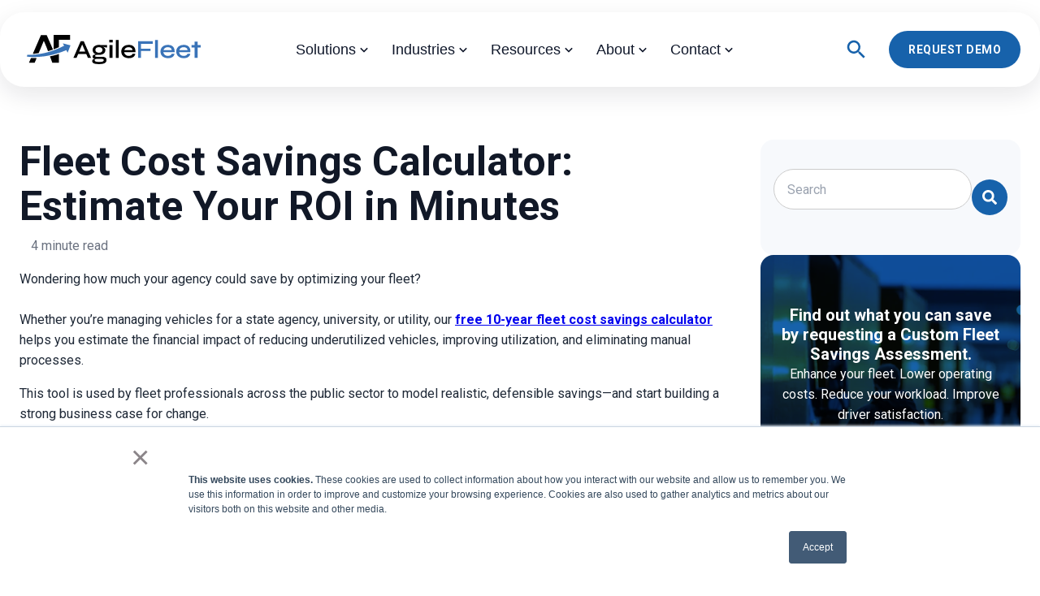

--- FILE ---
content_type: text/html; charset=UTF-8
request_url: https://www.agilefleet.com/blog/free-cost-savings-calculator
body_size: 16605
content:
<!doctype html><html lang="en"><head>
    <meta charset="utf-8">
    
      <title>Fleet Cost Savings Calculator: Estimate Your ROI in Minutes</title>
    
    
      <link rel="shortcut icon" href="https://www.agilefleet.com/hubfs/AFL-favicon.svg">
    
    <meta name="description" content="Use our free fleet cost savings calculator to estimate your 10-year ROI by reducing vehicles, fuel, and admin time through smarter fleet management.">
    
    <meta name="viewport" content="width=device-width, initial-scale=1">

    
    <meta property="og:description" content="Use our free fleet cost savings calculator to estimate your 10-year ROI by reducing vehicles, fuel, and admin time through smarter fleet management.">
    <meta property="og:title" content="Fleet Cost Savings Calculator: Estimate Your ROI in Minutes">
    <meta name="twitter:description" content="Use our free fleet cost savings calculator to estimate your 10-year ROI by reducing vehicles, fuel, and admin time through smarter fleet management.">
    <meta name="twitter:title" content="Fleet Cost Savings Calculator: Estimate Your ROI in Minutes">

    

    
  <script id="hs-search-input__valid-content-types" type="application/json">
    [
      
        "SITE_PAGE",
      
        "LANDING_PAGE",
      
        "BLOG_POST",
      
        "LISTING_PAGE",
      
        "KNOWLEDGE_ARTICLE",
      
        "HS_CASE_STUDY"
      
    ]
  </script>

    <style>
a.cta_button{-moz-box-sizing:content-box !important;-webkit-box-sizing:content-box !important;box-sizing:content-box !important;vertical-align:middle}.hs-breadcrumb-menu{list-style-type:none;margin:0px 0px 0px 0px;padding:0px 0px 0px 0px}.hs-breadcrumb-menu-item{float:left;padding:10px 0px 10px 10px}.hs-breadcrumb-menu-divider:before{content:'›';padding-left:10px}.hs-featured-image-link{border:0}.hs-featured-image{float:right;margin:0 0 20px 20px;max-width:50%}@media (max-width: 568px){.hs-featured-image{float:none;margin:0;width:100%;max-width:100%}}.hs-screen-reader-text{clip:rect(1px, 1px, 1px, 1px);height:1px;overflow:hidden;position:absolute !important;width:1px}
</style>

<link rel="stylesheet" href="https://www.agilefleet.com/hubfs/raw_assets/454/public/@projects/agilefleet-hs-react/theme/styles/dist/base.min.css">
<link rel="stylesheet" href="https://www.agilefleet.com/hubfs/raw_assets/450/public/@projects/agilefleet-hs-react/theme/styles/dist/blog.min.css">
<link rel="stylesheet" href="https://7052064.fs1.hubspotusercontent-na1.net/hubfs/7052064/hub_generated/module_assets/1/-2712622/1767723343102/module_search_input.min.css">
<link rel="preload" as="style" href="https://www.agilefleet.com/hubfs/raw_assets/agilefleet-hs-react/455/js_client_assets/assets/Header-DNHm8pOv.css">

<link rel="preload" as="style" href="https://www.agilefleet.com/hubfs/raw_assets/agilefleet-hs-react/455/js_client_assets/assets/index-DyAFwmdf.css">

<link rel="preload" as="style" href="https://www.agilefleet.com/hubfs/raw_assets/agilefleet-hs-react/455/js_client_assets/assets/BlogCta-CyKyn9KE.css">

<link rel="preload" as="style" href="https://www.agilefleet.com/hubfs/raw_assets/agilefleet-hs-react/455/js_client_assets/assets/Footer-i8onwSWg.css">

<link rel="preload" as="style" href="https://www.agilefleet.com/hubfs/raw_assets/agilefleet-hs-react/455/js_client_assets/assets/index-DyAFwmdf.css">

    <script type="application/ld+json">
{
  "mainEntityOfPage" : {
    "@type" : "WebPage",
    "@id" : "https://www.agilefleet.com/blog/free-cost-savings-calculator"
  },
  "author" : {
    "name" : "Ed Smith, CEO",
    "url" : "https://www.agilefleet.com/blog/author/ed-smith-ceo",
    "@type" : "Person"
  },
  "headline" : "Fleet Cost Savings Calculator: Estimate Your ROI in Minutes",
  "datePublished" : "2023-01-17T19:29:01.000Z",
  "dateModified" : "2025-07-22T17:28:13.026Z",
  "publisher" : {
    "name" : "Agile Fleet, Inc.",
    "logo" : {
      "url" : "https://www.agilefleet.com/hubfs/00_2025%20New%20Theme/AFL-rebrand-2025-anniversary.svg",
      "@type" : "ImageObject"
    },
    "@type" : "Organization"
  },
  "@context" : "https://schema.org",
  "@type" : "BlogPosting",
  "image" : [ "https://www.agilefleet.com/hubfs/AFL-feat-img-blog-download-free-10-year-fleet-cost-savings-calculator%20copy.webp" ]
}
</script>


    
<!--  Added by GoogleTagManager integration -->
<script>
var _hsp = window._hsp = window._hsp || [];
window.dataLayer = window.dataLayer || [];
function gtag(){dataLayer.push(arguments);}

var useGoogleConsentModeV2 = true;
var waitForUpdateMillis = 1000;



var hsLoadGtm = function loadGtm() {
    if(window._hsGtmLoadOnce) {
      return;
    }

    if (useGoogleConsentModeV2) {

      gtag('set','developer_id.dZTQ1Zm',true);

      gtag('consent', 'default', {
      'ad_storage': 'denied',
      'analytics_storage': 'denied',
      'ad_user_data': 'denied',
      'ad_personalization': 'denied',
      'wait_for_update': waitForUpdateMillis
      });

      _hsp.push(['useGoogleConsentModeV2'])
    }

    (function(w,d,s,l,i){w[l]=w[l]||[];w[l].push({'gtm.start':
    new Date().getTime(),event:'gtm.js'});var f=d.getElementsByTagName(s)[0],
    j=d.createElement(s),dl=l!='dataLayer'?'&l='+l:'';j.async=true;j.src=
    'https://www.googletagmanager.com/gtm.js?id='+i+dl;f.parentNode.insertBefore(j,f);
    })(window,document,'script','dataLayer','GTM-T5MG2F4');

    window._hsGtmLoadOnce = true;
};

_hsp.push(['addPrivacyConsentListener', function(consent){
  if(consent.allowed || (consent.categories && consent.categories.analytics)){
    hsLoadGtm();
  }
}]);

</script>

<!-- /Added by GoogleTagManager integration -->


<meta name="google-site-verification" content="JPeH2sJEbUUFXySNoaND1fgcV7vVLQ3giIH_ti3Mnfw">
<meta name="msvalidate.01" content="C4B0AE2B5C4DB7A3020B049091F6F3A1">


   <!-- Google Web Fonts -->
<link rel="preload" href="https://fonts.googleapis.com/css?family=Open+Sans:300italic,400italic,700italic,300,400,700" as="style" onload="this.onload=null;this.rel='stylesheet'">
<noscript><link rel="stylesheet" href="https://fonts.googleapis.com/css?family=Open+Sans:300italic,400italic,700italic,300,400,700"></noscript>

<link rel="preload" href="https://fonts.googleapis.com/css?family=Play" as="style" onload="this.onload=null;this.rel='stylesheet'">
<noscript><link rel="stylesheet" href="https://fonts.googleapis.com/css?family=Play"></noscript>
<script> (function(ss,ex){ window.ldfdr=window.ldfdr||function(){(ldfdr._q=ldfdr._q||[]).push([].slice.call(arguments));}; (function(d,s){ fs=d.getElementsByTagName(s)[0]; function ce(src){ var cs=d.createElement(s); cs.src=src; cs.async=1; fs.parentNode.insertBefore(cs,fs); }; ce('https://sc.lfeeder.com/lftracker_v1_'+ss+(ex?'_'+ex:'')+'.js'); })(document,'script'); })('p1e024Bvq594GB6d'); </script>

<meta name="google-site-verification" content="30Wf87J_KfVW9lm1aVk2RCYMZGDO19gN9GoZIzpAZqQ">
<link rel="amphtml" href="https://www.agilefleet.com/blog/free-cost-savings-calculator?hs_amp=true">

<meta property="og:image" content="https://www.agilefleet.com/hubfs/AFL-feat-img-blog-download-free-10-year-fleet-cost-savings-calculator%20copy.webp">
<meta property="og:image:width" content="300">
<meta property="og:image:height" content="200">

<meta name="twitter:image" content="https://www.agilefleet.com/hubfs/AFL-feat-img-blog-download-free-10-year-fleet-cost-savings-calculator%20copy.webp">


<meta property="og:url" content="https://www.agilefleet.com/blog/free-cost-savings-calculator">
<meta name="twitter:card" content="summary_large_image">

<link rel="canonical" href="https://www.agilefleet.com/blog/free-cost-savings-calculator">

<meta property="og:type" content="article">
<link rel="alternate" type="application/rss+xml" href="https://www.agilefleet.com/blog/rss.xml">
<meta name="twitter:domain" content="www.agilefleet.com">
<script src="//platform.linkedin.com/in.js" type="text/javascript">
    lang: en_US
</script>

<meta http-equiv="content-language" content="en">







    
    
    <!-- Google Fonts - Roboto -->
    <link rel="preconnect" href="https://fonts.googleapis.com">
    <link rel="preconnect" href="https://fonts.gstatic.com" crossorigin>
    <link href="https://fonts.googleapis.com/css2?family=Roboto:wght@300;400;700;900&amp;display=swap" rel="stylesheet">
    
    <!-- Intel Font -->
    <link rel="preconnect" href="https://fonts.googleapis.com">
    <link rel="preconnect" href="https://fonts.gstatic.com" crossorigin>
    <link href="https://fonts.googleapis.com/css2?family=Inter:wght@300;400;500;600;700&amp;display=swap" rel="stylesheet">
    
    

    
      
    

  <meta name="generator" content="HubSpot"></head>
  <body>
<!--  Added by GoogleTagManager integration -->
<noscript><iframe src="https://www.googletagmanager.com/ns.html?id=GTM-T5MG2F4" height="0" width="0" style="display:none;visibility:hidden"></iframe></noscript>

<!-- /Added by GoogleTagManager integration -->

    <div class="body-wrapper   hs-content-id-98760488270 hs-blog-post hs-content-path-blog-free-cost-savings-calculator hs-content-name-fleet-cost-savings-calculator-estimate-your-roi-in hs-blog-name-fleet-management-blog-fleet-management-articles-ag hs-blog-id-96337492768">
    
      <div id="hs_cos_wrapper_header" class="hs_cos_wrapper hs_cos_wrapper_widget hs_cos_wrapper_type_module" style="" data-hs-cos-general-type="widget" data-hs-cos-type="module"><link rel="stylesheet" href="https://www.agilefleet.com/hubfs/raw_assets/agilefleet-hs-react/455/js_client_assets/assets/Header-DNHm8pOv.css">
<link rel="stylesheet" href="https://www.agilefleet.com/hubfs/raw_assets/agilefleet-hs-react/455/js_client_assets/assets/index-DyAFwmdf.css">
<!--$--><div data-hs-island="true" id="island-f3649ai1R0"><!--$--><header class="_header_dsg20_2 afl-section"><div class="container _bar_dsg20_14"><a class="_logo_dsg20_29" href="/"><img src="https://www.agilefleet.com/hubfs/AFL%20logo.svg" alt="AFL logo" width="300" height="75"></a><nav class="_nav_dsg20_39" aria-label="Main"><div class="_wrap_d2aol_4"><ul class="_topbar_d2aol_5" role="menubar" aria-label="Primary"><li role="none" class="_topitem_d2aol_6"><button role="menuitem" type="button" class="_topbtn_d2aol_7 " aria-expanded="false" aria-controls="mega-panel-solutions">Solutions<svg viewbox="0 0 24 24" width="14" height="14" aria-hidden="true" class="_chev_d2aol_13"><path d="M7 10l5 5 5-5" fill="none" stroke="currentColor" stroke-width="2"></path></svg></button><div id="mega-panel-solutions" role="region" aria-label="Solutions" class="_panel_d2aol_18  _twoCol_d2aol_33"><div class="_panelInner_d2aol_37"><div class="_columns_d2aol_40"><ul class="_list_d2aol_45"><li><a href="https://www.agilefleet.com/solutions/motor-pool-management" class="_link_d2aol_52"><span class="_icon_d2aol_59" aria-hidden="true"><img src="https://www.agilefleet.com/hubfs/2025%20New%20Theme/Mega%20Menu/Solutions-Motor-pool-icon.svg" alt="" loading="lazy"></span><span class="_meta_d2aol_64"><span class="_title_d2aol_65">Motor Pool and Driver Management</span><span class="_desc_d2aol_66">Automate reservations, access control, and dispatch to cut admin and boost utilization.</span></span></a></li><li><a href="https://www.agilefleet.com/solutions/fleet-key-management" class="_link_d2aol_52"><span class="_icon_d2aol_59" aria-hidden="true"><img src="https://www.agilefleet.com/hubfs/2025%20New%20Theme/Mega%20Menu/Solutions-Key-icon.svg" alt="" loading="lazy"></span><span class="_meta_d2aol_64"><span class="_title_d2aol_65">Key Management</span><span class="_desc_d2aol_66">24/7 kiosk key control with RFID/SSO and automated custody logs.</span></span></a></li><li><a href="https://www.agilefleet.com/solutions/fleet-maintenance-management" class="_link_d2aol_52"><span class="_icon_d2aol_59" aria-hidden="true"><img src="https://www.agilefleet.com/hubfs/2025%20New%20Theme/Mega%20Menu/Solutions-Maintenance-icon.svg" alt="" loading="lazy"></span><span class="_meta_d2aol_64"><span class="_title_d2aol_65">Fleet Maintenance &amp; Parts Management</span><span class="_desc_d2aol_66">Technician dashboards, work-orders, and parts tracking to maximize vehicle uptime.</span></span></a></li><li><a href="https://www.agilefleet.com/solutions/fleet-fuel-management" class="_link_d2aol_52"><span class="_icon_d2aol_59" aria-hidden="true"><img src="https://www.agilefleet.com/hubfs/2025%20New%20Theme/Mega%20Menu/Solutions-Cost-icon.svg" alt="" loading="lazy"></span><span class="_meta_d2aol_64"><span class="_title_d2aol_65">Fuel Cost Management</span><span class="_desc_d2aol_66">Combine fuel-card, odometer, and telematics data to prevent fraud and reduce spend.</span></span></a></li><li><a href="https://www.agilefleet.com/solutions/gps-tracking" class="_link_d2aol_52"><span class="_icon_d2aol_59" aria-hidden="true"><img src="https://www.agilefleet.com/hubfs/2025%20New%20Theme/Mega%20Menu/Solutions-GPS-icon.svg" alt="" loading="lazy"></span><span class="_meta_d2aol_64"><span class="_title_d2aol_65">GPS Solutions</span><span class="_desc_d2aol_66">Real-time GPS, geofencing, diagnostics, and driver-ID for accountability and alerts.</span></span></a></li><li><a href="https://www.agilefleet.com/solutions/fleet-vehicle-utilization-reporting" class="_link_d2aol_52"><span class="_icon_d2aol_59" aria-hidden="true"><img src="https://www.agilefleet.com/hubfs/2025%20New%20Theme/Mega%20Menu/Solutions-Reporting-icon.svg" alt="" loading="lazy"></span><span class="_meta_d2aol_64"><span class="_title_d2aol_65">Fleet Vehicle Utilization Reporting</span><span class="_desc_d2aol_66">Automated utilization reports and analytics to identify idle assets and right-size fleets.</span></span></a></li><li><a href="https://www.agilefleet.com/solutions/fedramp-authorized-fmis" class="_link_d2aol_52"><span class="_icon_d2aol_59" aria-hidden="true"><img src="https://www.agilefleet.com/hubfs/2025%20New%20Theme/Mega%20Menu/Solutions-Fedramp-icon.svg" alt="" loading="lazy"></span><span class="_meta_d2aol_64"><span class="_title_d2aol_65">FedRAMP</span><span class="_desc_d2aol_66">FedRAMP-authorized FMIS on AWS GovCloud with NIST controls and continuous monitoring.</span></span></a></li><li class="_ctaCard_d2aol_69 _placeCol2_d2aol_81"><a href="https://www.agilefleet.com/take-a-tour" class="_ctaCardLink_d2aol_70"><span class="_ctaIcon_d2aol_74" aria-hidden="true">▶</span><span class="_ctaTexts_d2aol_78"><span class="_ctaTitle_d2aol_79">Take a Tour</span><span class="_ctaText_d2aol_78">Three-step demo: reserve, collect keys, return — view automated trip reports.</span></span></a></li><li class="_overviewItem_d2aol_85"><a class="_overviewLink_d2aol_86" href="https://www.agilefleet.com/solutions">Solutions<!-- --> Overview<svg viewbox="0 0 24 24" width="16" height="16" aria-hidden="true"><path d="M7 17L17 7M10 7h7v7" fill="none" stroke="currentColor" stroke-width="2"></path></svg></a></li></ul><aside class="_aside_d2aol_94"><div class="_asideImg_d2aol_102"><img src="https://www.agilefleet.com/hubfs/2025%20New%20Theme/Mega%20Menu/Solutions-cta.webp" alt="" loading="lazy"></div><div class="_asideText_d2aol_108"><h4>Want To See It In Action?</h4><p>Agile Fleet can arrange a demo via web conference for you alone or for an entire group of your stakeholders.</p><a class="_asideCtaLink_d2aol_113" href="https://www.agilefleet.com/request-a-demo">Request a Demo<svg viewbox="0 0 24 24" width="16" height="16" aria-hidden="true"><path d="M7 17L17 7M10 7h7v7" fill="none" stroke="currentColor" stroke-width="2"></path></svg></a></div></aside></div></div></div></li><li role="none" class="_topitem_d2aol_6"><button role="menuitem" type="button" class="_topbtn_d2aol_7 " aria-expanded="false" aria-controls="mega-panel-industries">Industries<svg viewbox="0 0 24 24" width="14" height="14" aria-hidden="true" class="_chev_d2aol_13"><path d="M7 10l5 5 5-5" fill="none" stroke="currentColor" stroke-width="2"></path></svg></button><div id="mega-panel-industries" role="region" aria-label="Industries" class="_panel_d2aol_18  _twoCol_d2aol_33"><div class="_panelInner_d2aol_37"><div class="_columns_d2aol_40"><ul class="_list_d2aol_45"><li><a href="https://www.agilefleet.com/industries/government" class="_link_d2aol_52"><span class="_icon_d2aol_59" aria-hidden="true"><img src="https://www.agilefleet.com/hubfs/2025%20New%20Theme/Mega%20Menu/Industries-government-icon.svg" alt="" loading="lazy"></span><span class="_meta_d2aol_64"><span class="_title_d2aol_65">Government</span><span class="_desc_d2aol_66">Secure, scalable FMIS for government fleets—automate reservations, billing, and audit-ready analytics.</span></span></a></li><li><a href="https://www.agilefleet.com/industries/university" class="_link_d2aol_52"><span class="_icon_d2aol_59" aria-hidden="true"><img src="https://www.agilefleet.com/hubfs/2025%20New%20Theme/Mega%20Menu/Industries-collage-icon.svg" alt="" loading="lazy"></span><span class="_meta_d2aol_64"><span class="_title_d2aol_65">Education / Universities</span><span class="_desc_d2aol_66">Campus motor-pool software: self-service reservations, 24/7 key access, and utilization reporting.</span></span></a></li><li><a href="https://www.agilefleet.com/industries/utility" class="_link_d2aol_52"><span class="_icon_d2aol_59" aria-hidden="true"><img src="https://www.agilefleet.com/hubfs/2025%20New%20Theme/Mega%20Menu/Industries-utilities-icon.svg" alt="" loading="lazy"></span><span class="_meta_d2aol_64"><span class="_title_d2aol_65">Utilities</span><span class="_desc_d2aol_66">Unified platform for mixed fleets—dispatch, telematics, maintenance, and automated compliance.</span></span></a></li><li><a href="https://www.agilefleet.com/industries/commercial" class="_link_d2aol_52"><span class="_icon_d2aol_59" aria-hidden="true"><img src="https://www.agilefleet.com/hubfs/2025%20New%20Theme/Mega%20Menu/Industries-commercial-icon.svg" alt="" loading="lazy"></span><span class="_meta_d2aol_64"><span class="_title_d2aol_65">Commercial &amp; Private</span><span class="_desc_d2aol_66">Centralized scheduling, secure key control, telematics, and maintenance to cut costs.</span></span></a></li><li><a href="https://www.agilefleet.com/industries/transit" class="_link_d2aol_52"><span class="_icon_d2aol_59" aria-hidden="true"><img src="https://www.agilefleet.com/hubfs/00_2025%20New%20Theme/Mega%20Menu/Industries-transit-icon.svg" alt="" loading="lazy"></span><span class="_meta_d2aol_64"><span class="_title_d2aol_65">Transit / Non-Revenue Fleets</span><span class="_desc_d2aol_66">Manage non-revenue fleets with online reservations, kiosks, and audit-ready reporting.</span></span></a></li><li class="_overviewItem_d2aol_85"><a class="_overviewLink_d2aol_86" href="https://www.agilefleet.com/industries">Industries<!-- --> Overview<svg viewbox="0 0 24 24" width="16" height="16" aria-hidden="true"><path d="M7 17L17 7M10 7h7v7" fill="none" stroke="currentColor" stroke-width="2"></path></svg></a></li></ul><aside class="_aside_d2aol_94"><div class="_asideImg_d2aol_102"><img src="https://www.agilefleet.com/hubfs/2025%20New%20Theme/Mega%20Menu/Industries-cta.webp" alt="" loading="lazy"></div><div class="_asideText_d2aol_108"><h4>Speak to an Expert</h4><p>Talk to an expert — schedule a consultation on workflows, deployment, and ROI.</p><a class="_asideCtaLink_d2aol_113" href="https://www.agilefleet.com/request-a-consultation">Schedule a Consultation<svg viewbox="0 0 24 24" width="16" height="16" aria-hidden="true"><path d="M7 17L17 7M10 7h7v7" fill="none" stroke="currentColor" stroke-width="2"></path></svg></a></div></aside></div></div></div></li><li role="none" class="_topitem_d2aol_6"><button role="menuitem" type="button" class="_topbtn_d2aol_7 " aria-expanded="false" aria-controls="mega-panel-resources">Resources<svg viewbox="0 0 24 24" width="14" height="14" aria-hidden="true" class="_chev_d2aol_13"><path d="M7 10l5 5 5-5" fill="none" stroke="currentColor" stroke-width="2"></path></svg></button><div id="mega-panel-resources" role="region" aria-label="Resources" class="_panel_d2aol_18  _twoCol_d2aol_33"><div class="_panelInner_d2aol_37"><div class="_columns_d2aol_40"><ul class="_list_d2aol_45"><li><a href="https://www.agilefleet.com/resources/events" class="_link_d2aol_52"><span class="_icon_d2aol_59" aria-hidden="true"><img src="https://www.agilefleet.com/hubfs/2025%20New%20Theme/Mega%20Menu/Resources-Events-icon.svg" alt="" loading="lazy"></span><span class="_meta_d2aol_64"><span class="_title_d2aol_65">Events</span><span class="_desc_d2aol_66">Events covering fleet automation and practical case studies.</span></span></a></li><li><a href="https://www.agilefleet.com/resources/fleetcommander-user-conference" class="_link_d2aol_52"><span class="_icon_d2aol_59" aria-hidden="true"><img src="https://www.agilefleet.com/hubfs/2025%20New%20Theme/Mega%20Menu/Resources-conference-icon.svg" alt="" loading="lazy"></span><span class="_meta_d2aol_64"><span class="_title_d2aol_65">FleetCommander User Conference</span><span class="_desc_d2aol_66">Annual user conference: product deep-dives, hands-on sessions, and networking.</span></span></a></li><li><a href="https://www.agilefleet.com/downloads/fleet-savings-calculator-landing-page" class="_link_d2aol_52"><span class="_icon_d2aol_59" aria-hidden="true"><img src="https://www.agilefleet.com/hubfs/2025%20New%20Theme/Mega%20Menu/Resources-Roi-calculator-icon.svg" alt="" loading="lazy"></span><span class="_meta_d2aol_64"><span class="_title_d2aol_65">ROI Calculator</span><span class="_desc_d2aol_66">Interactive ROI calculator that estimates savings from automation, right-sizing, and fuel efficiencies using your fleet's real metrics.</span></span></a></li><li><a href="https://www.agilefleet.com/resources/blog" class="_link_d2aol_52"><span class="_icon_d2aol_59" aria-hidden="true"><img src="https://www.agilefleet.com/hubfs/2025%20New%20Theme/Mega%20Menu/Resources-blog-icon.svg" alt="" loading="lazy"></span><span class="_meta_d2aol_64"><span class="_title_d2aol_65">Fleet Management Blog</span><span class="_desc_d2aol_66">Practical how-tos and case studies to improve utilization and compliance.</span></span></a></li><li><a href="https://www.agilefleet.com/resources/case-studies" class="_link_d2aol_52"><span class="_icon_d2aol_59" aria-hidden="true"><img src="https://www.agilefleet.com/hubfs/2025%20New%20Theme/Mega%20Menu/Resources-Whitepapers-icon.svg" alt="" loading="lazy"></span><span class="_meta_d2aol_64"><span class="_title_d2aol_65">White Papers, Case Studies, E-Guides</span><span class="_desc_d2aol_66">In-depth guides and case studies showing implementation steps and measurable savings.</span></span></a></li><li class="_overviewItem_d2aol_85"><a class="_overviewLink_d2aol_86" href="https://www.agilefleet.com/resources">Resources<!-- --> Overview<svg viewbox="0 0 24 24" width="16" height="16" aria-hidden="true"><path d="M7 17L17 7M10 7h7v7" fill="none" stroke="currentColor" stroke-width="2"></path></svg></a></li></ul><aside class="_aside_d2aol_94"><div class="_asideImg_d2aol_102"><img src="https://www.agilefleet.com/hubfs/2025%20New%20Theme/Mega%20Menu/Resources-cta.webp" alt="" loading="lazy"></div><div class="_asideText_d2aol_108"><h4>See the Savings</h4><p>Request a complimentary Fleet Savings Assessment - Question intake and custom ROI report.</p><a class="_asideCtaLink_d2aol_113" href="https://www.agilefleet.com/downloads/request-a-fleet-savings-assessment-report">Request a Fleet Savings Report<svg viewbox="0 0 24 24" width="16" height="16" aria-hidden="true"><path d="M7 17L17 7M10 7h7v7" fill="none" stroke="currentColor" stroke-width="2"></path></svg></a></div></aside></div></div></div></li><li role="none" class="_topitem_d2aol_6"><button role="menuitem" type="button" class="_topbtn_d2aol_7 " aria-expanded="false" aria-controls="mega-panel-about">About<svg viewbox="0 0 24 24" width="14" height="14" aria-hidden="true" class="_chev_d2aol_13"><path d="M7 10l5 5 5-5" fill="none" stroke="currentColor" stroke-width="2"></path></svg></button><div id="mega-panel-about" role="region" aria-label="About" class="_panel_d2aol_18  _oneCol_d2aol_34"><div class="_panelInner_d2aol_37"><div class="_columns_d2aol_40"><ul class="_list_d2aol_45"><li><a href="https://www.agilefleet.com/about/testimonials" class="_link_d2aol_52"><span class="_icon_d2aol_59" aria-hidden="true"><img src="https://www.agilefleet.com/hubfs/2025%20New%20Theme/Mega%20Menu/About-Testimonials-icon.svg" alt="" loading="lazy"></span><span class="_meta_d2aol_64"><span class="_title_d2aol_65">Testimonials</span><span class="_desc_d2aol_66">Customer stories—right-sizing, automation, and measurable savings across public and enterprise fleets.</span></span></a></li><li><a href="https://recruiting.paylocity.com/recruiting/jobs/All/d128ccca-9c61-4119-af2f-4e417987a520/Agile-Fleet-Inc" class="_link_d2aol_52"><span class="_icon_d2aol_59" aria-hidden="true"><img src="https://www.agilefleet.com/hubfs/2025%20New%20Theme/Mega%20Menu/About-Team-icon.svg" alt="" loading="lazy"></span><span class="_meta_d2aol_64"><span class="_title_d2aol_65">Join Our Team</span><span class="_desc_d2aol_66">Careers in product, engineering, sales, and customer-success building fleet automation tools.</span></span></a></li><li><a href="https://www.agilefleet.com/partners" class="_link_d2aol_52"><span class="_icon_d2aol_59" aria-hidden="true"><img src="https://www.agilefleet.com/hubfs/2025%20New%20Theme/Mega%20Menu/About-Partners-icon.svg" alt="" loading="lazy"></span><span class="_meta_d2aol_64"><span class="_title_d2aol_65">Partners</span><span class="_desc_d2aol_66">Telematics, kiosk, fuel-analytics, and procurement partners extending FleetCommander for integrated operations.</span></span></a></li><li class="_overviewItem_d2aol_85"><a class="_overviewLink_d2aol_86" href="https://www.agilefleet.com/about-agile-fleet">About<!-- --> Overview<svg viewbox="0 0 24 24" width="16" height="16" aria-hidden="true"><path d="M7 17L17 7M10 7h7v7" fill="none" stroke="currentColor" stroke-width="2"></path></svg></a></li></ul><aside class="_aside_d2aol_94"><div class="_asideImg_d2aol_102"><img src="https://www.agilefleet.com/hubfs/2025%20New%20Theme/Mega%20Menu/Webinar-cta.webp" alt="" loading="lazy"></div><div class="_asideText_d2aol_108"><h4>Who we are</h4><p>Agile Fleet’s core values are a timeless set of guiding principles that define the behaviors we expect from each other and our partners, clients, and associates. </p><a class="_asideCtaLink_d2aol_113" href="https://www.agilefleet.com/about">Meet our Team<svg viewbox="0 0 24 24" width="16" height="16" aria-hidden="true"><path d="M7 17L17 7M10 7h7v7" fill="none" stroke="currentColor" stroke-width="2"></path></svg></a></div></aside></div></div></div></li><li role="none" class="_topitem_d2aol_6"><button role="menuitem" type="button" class="_topbtn_d2aol_7 " aria-expanded="false" aria-controls="mega-panel-contact">Contact<svg viewbox="0 0 24 24" width="14" height="14" aria-hidden="true" class="_chev_d2aol_13"><path d="M7 10l5 5 5-5" fill="none" stroke="currentColor" stroke-width="2"></path></svg></button><div id="mega-panel-contact" role="region" aria-label="Contact" class="_panel_d2aol_18  _oneCol_d2aol_34"><div class="_panelInner_d2aol_37"><div class="_columns_d2aol_40"><ul class="_list_d2aol_45"><li><a href="https://www.agilefleet.com/request-a-demo" class="_link_d2aol_52"><span class="_icon_d2aol_59" aria-hidden="true"><img src="https://www.agilefleet.com/hubfs/2025%20New%20Theme/Mega%20Menu/Contact-request-demo-icon.svg" alt="" loading="lazy"></span><span class="_meta_d2aol_64"><span class="_title_d2aol_65">Request a Demo</span><span class="_desc_d2aol_66">See FleetCommander in action—personalized demo showcasing reservations, key kiosks, reporting, and ROI for your fleet team today.</span></span></a></li><li><a href="https://www.agilefleet.com/request-a-consultation" class="_link_d2aol_52"><span class="_icon_d2aol_59" aria-hidden="true"><img src="https://www.agilefleet.com/hubfs/2025%20New%20Theme/Mega%20Menu/Contact-schedule-icon.svg" alt="" loading="lazy"></span><span class="_meta_d2aol_64"><span class="_title_d2aol_65">Schedule a Consultation</span><span class="_desc_d2aol_66">One-on-one consultation to review workflows, right-sizing opportunities, and implementation roadmap—no hard sell, just clear advice from experts.</span></span></a></li><li><a href="https://www.agilefleet.com/media-inquiries" class="_link_d2aol_52"><span class="_icon_d2aol_59" aria-hidden="true"><img src="https://www.agilefleet.com/hubfs/2025%20New%20Theme/Mega%20Menu/Contact-inquiries-icon.svg" alt="" loading="lazy"></span><span class="_meta_d2aol_64"><span class="_title_d2aol_65">Media Inquiries</span><span class="_desc_d2aol_66">Connect with Agile Fleet experts for interviews, commentary, and speaking, press requests routed to our Public Relations team.</span></span></a></li><li><a href="https://www.agilefleet.com/pricing" class="_link_d2aol_52"><span class="_icon_d2aol_59" aria-hidden="true"><img src="https://www.agilefleet.com/hubfs/00_2025%20New%20Theme/Mega%20Menu/Solutions-Cost-icon.svg" alt="" loading="lazy"></span><span class="_meta_d2aol_64"><span class="_title_d2aol_65">Pricing</span><span class="_desc_d2aol_66">Pricing that grows with your fleet. Only pay for the vehicles you manage. Unlimited users. Unlimited sites. Modular features tailored to your needs.</span></span></a></li><li class="_overviewItem_d2aol_85"><a class="_overviewLink_d2aol_86" href="https://www.agilefleet.com/contact-us">Contact<!-- --> Overview<svg viewbox="0 0 24 24" width="16" height="16" aria-hidden="true"><path d="M7 17L17 7M10 7h7v7" fill="none" stroke="currentColor" stroke-width="2"></path></svg></a></li></ul><aside class="_aside_d2aol_94"><div class="_asideImg_d2aol_102"><img src="https://www.agilefleet.com/hubfs/2025%20New%20Theme/Mega%20Menu/Industries-cta.webp" alt="" loading="lazy"></div><div class="_asideText_d2aol_108"><h4>Contact Us</h4><p>Want to speak with one of Agile Fleet’s fleet savings experts? Schedule a meeting.</p><a class="_asideCtaLink_d2aol_113" href="https://www.agilefleet.com/contact-us">Drop us a line<svg viewbox="0 0 24 24" width="16" height="16" aria-hidden="true"><path d="M7 17L17 7M10 7h7v7" fill="none" stroke="currentColor" stroke-width="2"></path></svg></a></div></aside></div></div></div></li></ul></div></nav><div class="_actions_dsg20_52"><button class="_iconBtn_dsg20_74 _searchBtn_dsg20_86" aria-label="Open search"><svg width="20" height="20" viewbox="0 0 24 24" aria-hidden="true"><path d="M15.5 14h-.8l-.3-.3a6.5 6.5 0 10-.7.7l.3.3v.8l5 5 1.5-1.5-5-5zm-6 0A4.5 4.5 0 119.5 5a4.5 4.5 0 010 9z" fill="currentColor"></path></svg></button><a href="https://www.agilefleet.com/request-a-demo" class="_button_1m0js_1 _button--medium_1m0js_85 _actions_cta_dsg20_54">Request Demo</a><button class="_iconBtn_dsg20_74 _burger_dsg20_90" aria-label="Open menu"><span></span><span></span><span></span></button></div></div></header><!--/$--></div><!--/$-->
    <script type="text/javascript">
      window.__hsEnvConfig = {"hsDeployed":true,"hsEnv":"prod","hsJSRGates":["CMS:JSRenderer:SeparateIslandRenderOption","CMS:JSRenderer:CompressResponse","CMS:JSRenderer:MinifyCSS","CMS:JSRenderer:GetServerSideProps","CMS:JSRenderer:LocalProxySchemaVersion1","CMS:JSRenderer:SharedDeps"],"hublet":"na1","portalID":437692};
      window.__hsServerPageUrl = "https:\u002F\u002Fwww.agilefleet.com\u002Fblog\u002Ffree-cost-savings-calculator";
      window.__hsBasePath = "\u002Fblog\u002Ffree-cost-savings-calculator";
    </script>
      
  <script type="text/javascript">
    var newIslands = [{"clientOnly":false,"hydrateOn":"load","id":"island-f3649ai1R0","moduleId":"components\u002Fislands\u002FHeader.jsx?client-entry","moduleName":"Header","priority":0,"props":{"dataQueryResult":{},"experimentalHublData":null,"fieldValues":{"linkText":"Request Demo","linkUrl":{"no_follow":false,"open_in_new_tab":false,"rel":"","sponsored":false,"url":{"content_id":92532399968,"href":"https:\u002F\u002Fwww.agilefleet.com\u002Frequest-a-demo","href_with_scheme":null,"type":"CONTENT"},"user_generated_content":false},"logo":{"alt":"AFL logo","height":75,"src":"https:\u002F\u002F437692.fs1.hubspotusercontent-na1.net\u002Fhubfs\u002F437692\u002FAFL%20logo.svg","width":300},"menuSections":[{"asideCtaHref":{"no_follow":false,"open_in_new_tab":false,"rel":"","sponsored":false,"url":{"content_id":92532399968,"href":"https:\u002F\u002Fwww.agilefleet.com\u002Frequest-a-demo","href_with_scheme":null,"type":"CONTENT"},"user_generated_content":false},"asideCtaLabel":"Request a Demo","asideImage":{"alt":"Solutions-cta","height":628,"src":"https:\u002F\u002F437692.fs1.hubspotusercontent-na1.net\u002Fhubfs\u002F437692\u002F2025%20New%20Theme\u002FMega%20Menu\u002FSolutions-cta.webp","width":1200},"asideText":"Agile Fleet can arrange a demo via web conference for you alone or for an entire group of your stakeholders.","asideTitle":"Want To See It In Action?","ctaHref":{"no_follow":false,"open_in_new_tab":false,"rel":"","sponsored":false,"url":{"content_id":128154820787,"href":"https:\u002F\u002Fwww.agilefleet.com\u002Ftake-a-tour","href_with_scheme":null,"type":"CONTENT"},"user_generated_content":false},"ctaText":"Three-step demo: reserve, collect keys, return — view automated trip reports.","ctaTitle":"Take a Tour","hasAside":true,"hasCtaCard":true,"items":[{"itemDesc":"Automate reservations, access control, and dispatch to cut admin and boost utilization.","itemHref":{"no_follow":false,"open_in_new_tab":false,"rel":"","sponsored":false,"url":{"content_id":97880810055,"href":"https:\u002F\u002Fwww.agilefleet.com\u002Fsolutions\u002Fmotor-pool-management","href_with_scheme":null,"type":"CONTENT"},"user_generated_content":false},"itemIconImage":{"alt":"Solutions-Motor-pool-icon","height":49,"loading":"disabled","size_type":null,"src":"https:\u002F\u002F437692.fs1.hubspotusercontent-na1.net\u002Fhubfs\u002F437692\u002F2025%20New%20Theme\u002FMega%20Menu\u002FSolutions-Motor-pool-icon.svg","width":51},"itemTitle":"Motor Pool and Driver Management"},{"itemDesc":"24\u002F7 kiosk key control with RFID\u002FSSO and automated custody logs.","itemHref":{"no_follow":false,"open_in_new_tab":false,"rel":"","sponsored":false,"url":{"content_id":97880541848,"href":"https:\u002F\u002Fwww.agilefleet.com\u002Fsolutions\u002Ffleet-key-management","href_with_scheme":null,"type":"CONTENT"},"user_generated_content":false},"itemIconImage":{"alt":"Solutions-Key-icon","height":49,"loading":"disabled","size_type":null,"src":"https:\u002F\u002F437692.fs1.hubspotusercontent-na1.net\u002Fhubfs\u002F437692\u002F2025%20New%20Theme\u002FMega%20Menu\u002FSolutions-Key-icon.svg","width":51},"itemTitle":"Key Management"},{"itemDesc":"Technician dashboards, work-orders, and parts tracking to maximize vehicle uptime.","itemHref":{"no_follow":false,"open_in_new_tab":false,"rel":"","sponsored":false,"url":{"content_id":97880810059,"href":"https:\u002F\u002Fwww.agilefleet.com\u002Fsolutions\u002Ffleet-maintenance-management","href_with_scheme":null,"type":"CONTENT"},"user_generated_content":false},"itemIconImage":{"alt":"Solutions-Maintenance-icon","height":49,"loading":"disabled","size_type":null,"src":"https:\u002F\u002F437692.fs1.hubspotusercontent-na1.net\u002Fhubfs\u002F437692\u002F2025%20New%20Theme\u002FMega%20Menu\u002FSolutions-Maintenance-icon.svg","width":51},"itemTitle":"Fleet Maintenance & Parts Management"},{"itemDesc":"Combine fuel-card, odometer, and telematics data to prevent fraud and reduce spend.","itemHref":{"no_follow":false,"open_in_new_tab":false,"rel":"","sponsored":false,"url":{"content_id":97880541852,"href":"https:\u002F\u002Fwww.agilefleet.com\u002Fsolutions\u002Ffleet-fuel-management","href_with_scheme":null,"type":"CONTENT"},"user_generated_content":false},"itemIconImage":{"alt":"Solutions-Cost-icon","height":49,"loading":"disabled","size_type":null,"src":"https:\u002F\u002F437692.fs1.hubspotusercontent-na1.net\u002Fhubfs\u002F437692\u002F2025%20New%20Theme\u002FMega%20Menu\u002FSolutions-Cost-icon.svg","width":51},"itemTitle":"Fuel Cost Management"},{"itemDesc":"Real-time GPS, geofencing, diagnostics, and driver-ID for accountability and alerts.","itemHref":{"no_follow":false,"open_in_new_tab":false,"rel":"","sponsored":false,"url":{"content_id":97880810079,"href":"https:\u002F\u002Fwww.agilefleet.com\u002Fsolutions\u002Fgps-tracking","href_with_scheme":null,"type":"CONTENT"},"user_generated_content":false},"itemIconImage":{"alt":"Solutions-GPS-icon","height":49,"loading":"disabled","size_type":null,"src":"https:\u002F\u002F437692.fs1.hubspotusercontent-na1.net\u002Fhubfs\u002F437692\u002F2025%20New%20Theme\u002FMega%20Menu\u002FSolutions-GPS-icon.svg","width":51},"itemTitle":"GPS Solutions"},{"itemDesc":"Automated utilization reports and analytics to identify idle assets and right-size fleets.","itemHref":{"no_follow":false,"open_in_new_tab":false,"rel":"","sponsored":false,"url":{"content_id":114018102084,"href":"https:\u002F\u002Fwww.agilefleet.com\u002Fsolutions\u002Ffleet-vehicle-utilization-reporting","href_with_scheme":null,"type":"CONTENT"},"user_generated_content":false},"itemIconImage":{"alt":"Solutions-Reporting-icon","height":49,"loading":"disabled","size_type":null,"src":"https:\u002F\u002F437692.fs1.hubspotusercontent-na1.net\u002Fhubfs\u002F437692\u002F2025%20New%20Theme\u002FMega%20Menu\u002FSolutions-Reporting-icon.svg","width":51},"itemTitle":"Fleet Vehicle Utilization Reporting"},{"itemDesc":"FedRAMP-authorized FMIS on AWS GovCloud with NIST controls and continuous monitoring.","itemHref":{"no_follow":false,"open_in_new_tab":false,"rel":"","sponsored":false,"url":{"content_id":177841201991,"href":"https:\u002F\u002Fwww.agilefleet.com\u002Fsolutions\u002Ffedramp-authorized-fmis","href_with_scheme":null,"type":"CONTENT"},"user_generated_content":false},"itemIconImage":{"alt":"Solutions-Fedramp-icon","height":49,"loading":"disabled","size_type":null,"src":"https:\u002F\u002F437692.fs1.hubspotusercontent-na1.net\u002Fhubfs\u002F437692\u002F2025%20New%20Theme\u002FMega%20Menu\u002FSolutions-Fedramp-icon.svg","width":51},"itemTitle":"FedRAMP"}],"layout":"two","overviewHref":{"no_follow":false,"open_in_new_tab":false,"rel":"","sponsored":false,"url":{"content_id":97795603872,"href":"https:\u002F\u002Fwww.agilefleet.com\u002Fsolutions","href_with_scheme":null,"type":"CONTENT"},"user_generated_content":false},"toplabel":"Solutions"},{"asideCtaHref":{"no_follow":false,"open_in_new_tab":false,"rel":"","sponsored":false,"url":{"content_id":92532400007,"href":"https:\u002F\u002Fwww.agilefleet.com\u002Frequest-a-consultation","href_with_scheme":null,"type":"CONTENT"},"user_generated_content":false},"asideCtaLabel":"Schedule a Consultation","asideImage":{"alt":"Industries-cta","height":628,"src":"https:\u002F\u002F437692.fs1.hubspotusercontent-na1.net\u002Fhubfs\u002F437692\u002F2025%20New%20Theme\u002FMega%20Menu\u002FIndustries-cta.webp","width":1200},"asideText":"Talk to an expert — schedule a consultation on workflows, deployment, and ROI.","asideTitle":"Speak to an Expert","hasAside":true,"hasCtaCard":false,"items":[{"itemDesc":"Secure, scalable FMIS for government fleets—automate reservations, billing, and audit-ready analytics.","itemHref":{"no_follow":false,"open_in_new_tab":false,"rel":"","sponsored":false,"url":{"content_id":97860847785,"href":"https:\u002F\u002Fwww.agilefleet.com\u002Findustries\u002Fgovernment","href_with_scheme":null,"type":"CONTENT"},"user_generated_content":false},"itemIconImage":{"alt":"Industries-government-icon","height":49,"loading":"disabled","size_type":null,"src":"https:\u002F\u002F437692.fs1.hubspotusercontent-na1.net\u002Fhubfs\u002F437692\u002F2025%20New%20Theme\u002FMega%20Menu\u002FIndustries-government-icon.svg","width":51},"itemTitle":"Government"},{"itemDesc":"Campus motor-pool software: self-service reservations, 24\u002F7 key access, and utilization reporting.","itemHref":{"no_follow":false,"open_in_new_tab":false,"rel":"","sponsored":false,"url":{"content_id":97795603887,"href":"https:\u002F\u002Fwww.agilefleet.com\u002Findustries\u002Funiversity","href_with_scheme":null,"type":"CONTENT"},"user_generated_content":false},"itemIconImage":{"alt":"Industries-collage-icon","height":49,"loading":"disabled","size_type":null,"src":"https:\u002F\u002F437692.fs1.hubspotusercontent-na1.net\u002Fhubfs\u002F437692\u002F2025%20New%20Theme\u002FMega%20Menu\u002FIndustries-collage-icon.svg","width":51},"itemTitle":"Education \u002F Universities"},{"itemDesc":"Unified platform for mixed fleets—dispatch, telematics, maintenance, and automated compliance.","itemHref":{"no_follow":false,"open_in_new_tab":false,"rel":"","sponsored":false,"url":{"content_id":97880541832,"href":"https:\u002F\u002Fwww.agilefleet.com\u002Findustries\u002Futility","href_with_scheme":null,"type":"CONTENT"},"user_generated_content":false},"itemIconImage":{"alt":"Industries-utilities-icon","height":49,"loading":"disabled","size_type":null,"src":"https:\u002F\u002F437692.fs1.hubspotusercontent-na1.net\u002Fhubfs\u002F437692\u002F2025%20New%20Theme\u002FMega%20Menu\u002FIndustries-utilities-icon.svg","width":51},"itemTitle":"Utilities"},{"itemDesc":"Centralized scheduling, secure key control, telematics, and maintenance to cut costs.","itemHref":{"no_follow":false,"open_in_new_tab":false,"rel":"","sponsored":false,"url":{"content_id":97878250423,"href":"https:\u002F\u002Fwww.agilefleet.com\u002Findustries\u002Fcommercial","href_with_scheme":null,"type":"CONTENT"},"user_generated_content":false},"itemIconImage":{"alt":"Industries-commercial-icon","height":49,"loading":"disabled","size_type":null,"src":"https:\u002F\u002F437692.fs1.hubspotusercontent-na1.net\u002Fhubfs\u002F437692\u002F2025%20New%20Theme\u002FMega%20Menu\u002FIndustries-commercial-icon.svg","width":51},"itemTitle":"Commercial & Private"},{"itemDesc":"Manage non-revenue fleets with online reservations, kiosks, and audit-ready reporting.","itemHref":{"no_follow":false,"open_in_new_tab":false,"rel":"","sponsored":false,"url":{"content_id":196697505144,"href":"https:\u002F\u002Fwww.agilefleet.com\u002Findustries\u002Ftransit","href_with_scheme":null,"type":"CONTENT"},"user_generated_content":false},"itemIconImage":{"alt":"Industries-transit-icon","height":79,"loading":"disabled","size_type":null,"src":"https:\u002F\u002F437692.fs1.hubspotusercontent-na1.net\u002Fhubfs\u002F437692\u002F00_2025%20New%20Theme\u002FMega%20Menu\u002FIndustries-transit-icon.svg","width":81},"itemTitle":"Transit \u002F Non-Revenue Fleets"}],"layout":"two","overviewHref":{"no_follow":false,"open_in_new_tab":false,"rel":"","sponsored":false,"url":{"content_id":97844962400,"href":"https:\u002F\u002Fwww.agilefleet.com\u002Findustries","href_with_scheme":null,"type":"CONTENT"},"user_generated_content":false},"toplabel":"Industries"},{"asideCtaHref":{"no_follow":false,"open_in_new_tab":false,"rel":"","sponsored":false,"url":{"content_id":3767017182,"href":"https:\u002F\u002Fwww.agilefleet.com\u002Fdownloads\u002Frequest-a-fleet-savings-assessment-report","href_with_scheme":null,"type":"CONTENT"},"user_generated_content":false},"asideCtaLabel":"Request a Fleet Savings Report","asideImage":{"alt":"Resources-cta","height":628,"src":"https:\u002F\u002F437692.fs1.hubspotusercontent-na1.net\u002Fhubfs\u002F437692\u002F2025%20New%20Theme\u002FMega%20Menu\u002FResources-cta.webp","width":1200},"asideText":"Request a complimentary Fleet Savings Assessment - Question intake and custom ROI report.","asideTitle":"See the Savings","hasAside":true,"hasCtaCard":false,"items":[{"itemDesc":"Events covering fleet automation and practical case studies.","itemHref":{"no_follow":false,"open_in_new_tab":false,"rel":"","sponsored":false,"url":{"content_id":175051855510,"href":"https:\u002F\u002Fwww.agilefleet.com\u002Fresources\u002Fevents","href_with_scheme":null,"type":"CONTENT"},"user_generated_content":false},"itemIconImage":{"alt":"Resources-Events-icon","height":49,"loading":"disabled","size_type":null,"src":"https:\u002F\u002F437692.fs1.hubspotusercontent-na1.net\u002Fhubfs\u002F437692\u002F2025%20New%20Theme\u002FMega%20Menu\u002FResources-Events-icon.svg","width":51},"itemTitle":"Events"},{"itemDesc":"Annual user conference: product deep-dives, hands-on sessions, and networking.","itemHref":{"no_follow":false,"open_in_new_tab":false,"rel":"","sponsored":false,"url":{"content_id":107226475328,"href":"https:\u002F\u002Fwww.agilefleet.com\u002Fresources\u002Ffleetcommander-user-conference","href_with_scheme":null,"type":"CONTENT"},"user_generated_content":false},"itemIconImage":{"alt":"Resources-conference-icon","height":49,"loading":"disabled","size_type":null,"src":"https:\u002F\u002F437692.fs1.hubspotusercontent-na1.net\u002Fhubfs\u002F437692\u002F2025%20New%20Theme\u002FMega%20Menu\u002FResources-conference-icon.svg","width":51},"itemTitle":"FleetCommander User Conference"},{"itemDesc":"Interactive ROI calculator that estimates savings from automation, right-sizing, and fuel efficiencies using your fleet's real metrics.","itemHref":{"no_follow":false,"open_in_new_tab":false,"rel":"","sponsored":false,"url":{"content_id":77977290159,"href":"https:\u002F\u002Fwww.agilefleet.com\u002Fdownloads\u002Ffleet-savings-calculator-landing-page","href_with_scheme":null,"type":"CONTENT"},"user_generated_content":false},"itemIconImage":{"alt":"Resources-Roi-calculator-icon","height":49,"loading":"disabled","size_type":null,"src":"https:\u002F\u002F437692.fs1.hubspotusercontent-na1.net\u002Fhubfs\u002F437692\u002F2025%20New%20Theme\u002FMega%20Menu\u002FResources-Roi-calculator-icon.svg","width":51},"itemTitle":"ROI Calculator"},{"itemDesc":"Practical how-tos and case studies to improve utilization and compliance.","itemHref":{"no_follow":false,"open_in_new_tab":false,"rel":"","sponsored":false,"url":{"content_id":175051855414,"href":"https:\u002F\u002Fwww.agilefleet.com\u002Fresources\u002Fblog","href_with_scheme":null,"type":"CONTENT"},"user_generated_content":false},"itemIconImage":{"alt":"Resources-blog-icon","height":49,"loading":"disabled","size_type":null,"src":"https:\u002F\u002F437692.fs1.hubspotusercontent-na1.net\u002Fhubfs\u002F437692\u002F2025%20New%20Theme\u002FMega%20Menu\u002FResources-blog-icon.svg","width":51},"itemTitle":"Fleet Management Blog"},{"itemDesc":"In-depth guides and case studies showing implementation steps and measurable savings.","itemHref":{"no_follow":false,"open_in_new_tab":false,"rel":"","sponsored":false,"url":{"content_id":175046691079,"href":"https:\u002F\u002Fwww.agilefleet.com\u002Fresources\u002Fcase-studies","href_with_scheme":null,"type":"CONTENT"},"user_generated_content":false},"itemIconImage":{"alt":"Resources-Whitepapers-icon","height":49,"loading":"disabled","size_type":null,"src":"https:\u002F\u002F437692.fs1.hubspotusercontent-na1.net\u002Fhubfs\u002F437692\u002F2025%20New%20Theme\u002FMega%20Menu\u002FResources-Whitepapers-icon.svg","width":51},"itemTitle":"White Papers, Case Studies, E-Guides"}],"layout":"two","overviewHref":{"no_follow":false,"open_in_new_tab":false,"rel":"","sponsored":false,"url":{"content_id":100621124200,"href":"https:\u002F\u002Fwww.agilefleet.com\u002Fresources","href_with_scheme":null,"type":"CONTENT"},"user_generated_content":false},"toplabel":"Resources"},{"asideCtaHref":{"no_follow":false,"open_in_new_tab":false,"rel":"","sponsored":false,"url":{"content_id":97968991808,"href":"https:\u002F\u002Fwww.agilefleet.com\u002Fabout","href_with_scheme":null,"type":"CONTENT"},"user_generated_content":false},"asideCtaLabel":"Meet our Team","asideImage":{"alt":"Webinar-cta","height":628,"src":"https:\u002F\u002F437692.fs1.hubspotusercontent-na1.net\u002Fhubfs\u002F437692\u002F2025%20New%20Theme\u002FMega%20Menu\u002FWebinar-cta.webp","width":1200},"asideText":"Agile Fleet’s core values are a timeless set of guiding principles that define the behaviors we expect from each other and our partners, clients, and associates. ","asideTitle":"Who we are","hasAside":true,"hasCtaCard":false,"items":[{"itemDesc":"Customer stories—right-sizing, automation, and measurable savings across public and enterprise fleets.","itemHref":{"no_follow":false,"open_in_new_tab":false,"rel":"","sponsored":false,"url":{"content_id":97998771977,"href":"https:\u002F\u002Fwww.agilefleet.com\u002Fabout\u002Ftestimonials","href_with_scheme":null,"type":"CONTENT"},"user_generated_content":false},"itemIconImage":{"alt":"About-Testimonials-icon","height":49,"loading":"disabled","size_type":null,"src":"https:\u002F\u002F437692.fs1.hubspotusercontent-na1.net\u002Fhubfs\u002F437692\u002F2025%20New%20Theme\u002FMega%20Menu\u002FAbout-Testimonials-icon.svg","width":51},"itemTitle":"Testimonials"},{"itemDesc":"Careers in product, engineering, sales, and customer-success building fleet automation tools.","itemHref":{"no_follow":false,"open_in_new_tab":true,"rel":"noopener","sponsored":false,"url":{"content_id":null,"href":"https:\u002F\u002Frecruiting.paylocity.com\u002Frecruiting\u002Fjobs\u002FAll\u002Fd128ccca-9c61-4119-af2f-4e417987a520\u002FAgile-Fleet-Inc","href_with_scheme":"https:\u002F\u002Frecruiting.paylocity.com\u002Frecruiting\u002Fjobs\u002FAll\u002Fd128ccca-9c61-4119-af2f-4e417987a520\u002FAgile-Fleet-Inc","type":"EXTERNAL"},"user_generated_content":false},"itemIconImage":{"alt":"Join Our Team","height":49,"loading":"disabled","size_type":null,"src":"https:\u002F\u002F437692.fs1.hubspotusercontent-na1.net\u002Fhubfs\u002F437692\u002F2025%20New%20Theme\u002FMega%20Menu\u002FAbout-Team-icon.svg","width":51},"itemTitle":"Join Our Team"},{"itemDesc":"Telematics, kiosk, fuel-analytics, and procurement partners extending FleetCommander for integrated operations.","itemHref":{"no_follow":false,"open_in_new_tab":false,"rel":"","sponsored":false,"url":{"content_id":180526108260,"href":"https:\u002F\u002Fwww.agilefleet.com\u002Fpartners","href_with_scheme":null,"type":"CONTENT"},"user_generated_content":false},"itemIconImage":{"alt":"About-Partners-icon","height":49,"loading":"disabled","size_type":null,"src":"https:\u002F\u002F437692.fs1.hubspotusercontent-na1.net\u002Fhubfs\u002F437692\u002F2025%20New%20Theme\u002FMega%20Menu\u002FAbout-Partners-icon.svg","width":51},"itemTitle":"Partners"}],"layout":"one","overviewHref":{"no_follow":false,"open_in_new_tab":false,"rel":"","sponsored":false,"url":{"content_id":2610900570,"href":"https:\u002F\u002Fwww.agilefleet.com\u002Fabout-agile-fleet","href_with_scheme":null,"type":"CONTENT"},"user_generated_content":false},"toplabel":"About"},{"asideCtaHref":{"no_follow":false,"open_in_new_tab":false,"rel":"","sponsored":false,"url":{"content_id":92514268063,"href":"https:\u002F\u002Fwww.agilefleet.com\u002Fcontact-us","href_with_scheme":null,"type":"CONTENT"},"user_generated_content":false},"asideCtaLabel":"Drop us a line","asideImage":{"alt":"Industries","height":628,"src":"https:\u002F\u002F437692.fs1.hubspotusercontent-na1.net\u002Fhubfs\u002F437692\u002F2025%20New%20Theme\u002FMega%20Menu\u002FIndustries-cta.webp","width":1200},"asideText":"Want to speak with one of Agile Fleet’s fleet savings experts? Schedule a meeting.","asideTitle":"Contact Us","hasAside":true,"hasCtaCard":false,"items":[{"itemDesc":"See FleetCommander in action—personalized demo showcasing reservations, key kiosks, reporting, and ROI for your fleet team today.","itemHref":{"no_follow":false,"open_in_new_tab":false,"rel":"","sponsored":false,"url":{"content_id":92532399968,"href":"https:\u002F\u002Fwww.agilefleet.com\u002Frequest-a-demo","href_with_scheme":null,"type":"CONTENT"},"user_generated_content":false},"itemIconImage":{"alt":"Contact-request-demo-icon","height":49,"loading":"disabled","size_type":null,"src":"https:\u002F\u002F437692.fs1.hubspotusercontent-na1.net\u002Fhubfs\u002F437692\u002F2025%20New%20Theme\u002FMega%20Menu\u002FContact-request-demo-icon.svg","width":51},"itemTitle":"Request a Demo"},{"itemDesc":"One-on-one consultation to review workflows, right-sizing opportunities, and implementation roadmap—no hard sell, just clear advice from experts.","itemHref":{"no_follow":false,"open_in_new_tab":false,"rel":"","sponsored":false,"url":{"content_id":92532400007,"href":"https:\u002F\u002Fwww.agilefleet.com\u002Frequest-a-consultation","href_with_scheme":null,"type":"CONTENT"},"user_generated_content":false},"itemIconImage":{"alt":"Contact-schedule-icon","height":49,"loading":"disabled","size_type":null,"src":"https:\u002F\u002F437692.fs1.hubspotusercontent-na1.net\u002Fhubfs\u002F437692\u002F2025%20New%20Theme\u002FMega%20Menu\u002FContact-schedule-icon.svg","width":51},"itemTitle":"Schedule a Consultation"},{"itemDesc":"Connect with Agile Fleet experts for interviews, commentary, and speaking, press requests routed to our Public Relations team.","itemHref":{"no_follow":false,"open_in_new_tab":false,"rel":"","sponsored":false,"url":{"content_id":2606614257,"href":"https:\u002F\u002Fwww.agilefleet.com\u002Fmedia-inquiries","href_with_scheme":null,"type":"CONTENT"},"user_generated_content":false},"itemIconImage":{"alt":"Contact-inquiries-icon","height":49,"loading":"disabled","size_type":null,"src":"https:\u002F\u002F437692.fs1.hubspotusercontent-na1.net\u002Fhubfs\u002F437692\u002F2025%20New%20Theme\u002FMega%20Menu\u002FContact-inquiries-icon.svg","width":51},"itemTitle":"Media Inquiries"},{"itemDesc":"Pricing that grows with your fleet. Only pay for the vehicles you manage. Unlimited users. Unlimited sites. Modular features tailored to your needs.","itemHref":{"no_follow":false,"open_in_new_tab":false,"rel":"","sponsored":false,"url":{"content_id":2732577923,"href":"https:\u002F\u002Fwww.agilefleet.com\u002Fpricing","href_with_scheme":null,"type":"CONTENT"},"user_generated_content":false},"itemIconImage":{"alt":"Cost icon","height":49,"loading":"disabled","size_type":null,"src":"https:\u002F\u002F437692.fs1.hubspotusercontent-na1.net\u002Fhubfs\u002F437692\u002F00_2025%20New%20Theme\u002FMega%20Menu\u002FSolutions-Cost-icon.svg","width":51},"itemTitle":"Pricing"}],"layout":"one","overviewHref":{"no_follow":false,"open_in_new_tab":false,"rel":"","sponsored":false,"url":{"content_id":92514268063,"href":"https:\u002F\u002Fwww.agilefleet.com\u002Fcontact-us","href_with_scheme":null,"type":"CONTENT"},"user_generated_content":false},"toplabel":"Contact"}]},"hublData":null,"hublParameters":{"field_types":{"linkText":"text","linkUrl":"link","logo":"image","menuSections":"group"},"module_id":194875955621,"path":"@projects\u002Fagilefleet-hs-react\u002Ftheme\u002Fcomponents\u002Fmodules\u002FHeader","smart_type":"NOT_SMART","wrap_field_tag":"div"},"linkText":"Request Demo","linkUrl":{"no_follow":false,"open_in_new_tab":false,"rel":"","sponsored":false,"url":{"content_id":92532399968,"href":"https:\u002F\u002Fwww.agilefleet.com\u002Frequest-a-demo","href_with_scheme":null,"type":"CONTENT"},"user_generated_content":false},"logo":{"alt":"AFL logo","height":75,"src":"https:\u002F\u002F437692.fs1.hubspotusercontent-na1.net\u002Fhubfs\u002F437692\u002FAFL%20logo.svg","width":300},"menuSections":[{"asideCtaHref":{"no_follow":false,"open_in_new_tab":false,"rel":"","sponsored":false,"url":{"content_id":92532399968,"href":"https:\u002F\u002Fwww.agilefleet.com\u002Frequest-a-demo","href_with_scheme":null,"type":"CONTENT"},"user_generated_content":false},"asideCtaLabel":"Request a Demo","asideImage":{"alt":"Solutions-cta","height":628,"src":"https:\u002F\u002F437692.fs1.hubspotusercontent-na1.net\u002Fhubfs\u002F437692\u002F2025%20New%20Theme\u002FMega%20Menu\u002FSolutions-cta.webp","width":1200},"asideText":"Agile Fleet can arrange a demo via web conference for you alone or for an entire group of your stakeholders.","asideTitle":"Want To See It In Action?","ctaHref":{"no_follow":false,"open_in_new_tab":false,"rel":"","sponsored":false,"url":{"content_id":128154820787,"href":"https:\u002F\u002Fwww.agilefleet.com\u002Ftake-a-tour","href_with_scheme":null,"type":"CONTENT"},"user_generated_content":false},"ctaText":"Three-step demo: reserve, collect keys, return — view automated trip reports.","ctaTitle":"Take a Tour","hasAside":true,"hasCtaCard":true,"items":[{"itemDesc":"Automate reservations, access control, and dispatch to cut admin and boost utilization.","itemHref":{"no_follow":false,"open_in_new_tab":false,"rel":"","sponsored":false,"url":{"content_id":97880810055,"href":"https:\u002F\u002Fwww.agilefleet.com\u002Fsolutions\u002Fmotor-pool-management","href_with_scheme":null,"type":"CONTENT"},"user_generated_content":false},"itemIconImage":{"alt":"Solutions-Motor-pool-icon","height":49,"loading":"disabled","size_type":null,"src":"https:\u002F\u002F437692.fs1.hubspotusercontent-na1.net\u002Fhubfs\u002F437692\u002F2025%20New%20Theme\u002FMega%20Menu\u002FSolutions-Motor-pool-icon.svg","width":51},"itemTitle":"Motor Pool and Driver Management"},{"itemDesc":"24\u002F7 kiosk key control with RFID\u002FSSO and automated custody logs.","itemHref":{"no_follow":false,"open_in_new_tab":false,"rel":"","sponsored":false,"url":{"content_id":97880541848,"href":"https:\u002F\u002Fwww.agilefleet.com\u002Fsolutions\u002Ffleet-key-management","href_with_scheme":null,"type":"CONTENT"},"user_generated_content":false},"itemIconImage":{"alt":"Solutions-Key-icon","height":49,"loading":"disabled","size_type":null,"src":"https:\u002F\u002F437692.fs1.hubspotusercontent-na1.net\u002Fhubfs\u002F437692\u002F2025%20New%20Theme\u002FMega%20Menu\u002FSolutions-Key-icon.svg","width":51},"itemTitle":"Key Management"},{"itemDesc":"Technician dashboards, work-orders, and parts tracking to maximize vehicle uptime.","itemHref":{"no_follow":false,"open_in_new_tab":false,"rel":"","sponsored":false,"url":{"content_id":97880810059,"href":"https:\u002F\u002Fwww.agilefleet.com\u002Fsolutions\u002Ffleet-maintenance-management","href_with_scheme":null,"type":"CONTENT"},"user_generated_content":false},"itemIconImage":{"alt":"Solutions-Maintenance-icon","height":49,"loading":"disabled","size_type":null,"src":"https:\u002F\u002F437692.fs1.hubspotusercontent-na1.net\u002Fhubfs\u002F437692\u002F2025%20New%20Theme\u002FMega%20Menu\u002FSolutions-Maintenance-icon.svg","width":51},"itemTitle":"Fleet Maintenance & Parts Management"},{"itemDesc":"Combine fuel-card, odometer, and telematics data to prevent fraud and reduce spend.","itemHref":{"no_follow":false,"open_in_new_tab":false,"rel":"","sponsored":false,"url":{"content_id":97880541852,"href":"https:\u002F\u002Fwww.agilefleet.com\u002Fsolutions\u002Ffleet-fuel-management","href_with_scheme":null,"type":"CONTENT"},"user_generated_content":false},"itemIconImage":{"alt":"Solutions-Cost-icon","height":49,"loading":"disabled","size_type":null,"src":"https:\u002F\u002F437692.fs1.hubspotusercontent-na1.net\u002Fhubfs\u002F437692\u002F2025%20New%20Theme\u002FMega%20Menu\u002FSolutions-Cost-icon.svg","width":51},"itemTitle":"Fuel Cost Management"},{"itemDesc":"Real-time GPS, geofencing, diagnostics, and driver-ID for accountability and alerts.","itemHref":{"no_follow":false,"open_in_new_tab":false,"rel":"","sponsored":false,"url":{"content_id":97880810079,"href":"https:\u002F\u002Fwww.agilefleet.com\u002Fsolutions\u002Fgps-tracking","href_with_scheme":null,"type":"CONTENT"},"user_generated_content":false},"itemIconImage":{"alt":"Solutions-GPS-icon","height":49,"loading":"disabled","size_type":null,"src":"https:\u002F\u002F437692.fs1.hubspotusercontent-na1.net\u002Fhubfs\u002F437692\u002F2025%20New%20Theme\u002FMega%20Menu\u002FSolutions-GPS-icon.svg","width":51},"itemTitle":"GPS Solutions"},{"itemDesc":"Automated utilization reports and analytics to identify idle assets and right-size fleets.","itemHref":{"no_follow":false,"open_in_new_tab":false,"rel":"","sponsored":false,"url":{"content_id":114018102084,"href":"https:\u002F\u002Fwww.agilefleet.com\u002Fsolutions\u002Ffleet-vehicle-utilization-reporting","href_with_scheme":null,"type":"CONTENT"},"user_generated_content":false},"itemIconImage":{"alt":"Solutions-Reporting-icon","height":49,"loading":"disabled","size_type":null,"src":"https:\u002F\u002F437692.fs1.hubspotusercontent-na1.net\u002Fhubfs\u002F437692\u002F2025%20New%20Theme\u002FMega%20Menu\u002FSolutions-Reporting-icon.svg","width":51},"itemTitle":"Fleet Vehicle Utilization Reporting"},{"itemDesc":"FedRAMP-authorized FMIS on AWS GovCloud with NIST controls and continuous monitoring.","itemHref":{"no_follow":false,"open_in_new_tab":false,"rel":"","sponsored":false,"url":{"content_id":177841201991,"href":"https:\u002F\u002Fwww.agilefleet.com\u002Fsolutions\u002Ffedramp-authorized-fmis","href_with_scheme":null,"type":"CONTENT"},"user_generated_content":false},"itemIconImage":{"alt":"Solutions-Fedramp-icon","height":49,"loading":"disabled","size_type":null,"src":"https:\u002F\u002F437692.fs1.hubspotusercontent-na1.net\u002Fhubfs\u002F437692\u002F2025%20New%20Theme\u002FMega%20Menu\u002FSolutions-Fedramp-icon.svg","width":51},"itemTitle":"FedRAMP"}],"layout":"two","overviewHref":{"no_follow":false,"open_in_new_tab":false,"rel":"","sponsored":false,"url":{"content_id":97795603872,"href":"https:\u002F\u002Fwww.agilefleet.com\u002Fsolutions","href_with_scheme":null,"type":"CONTENT"},"user_generated_content":false},"toplabel":"Solutions"},{"asideCtaHref":{"no_follow":false,"open_in_new_tab":false,"rel":"","sponsored":false,"url":{"content_id":92532400007,"href":"https:\u002F\u002Fwww.agilefleet.com\u002Frequest-a-consultation","href_with_scheme":null,"type":"CONTENT"},"user_generated_content":false},"asideCtaLabel":"Schedule a Consultation","asideImage":{"alt":"Industries-cta","height":628,"src":"https:\u002F\u002F437692.fs1.hubspotusercontent-na1.net\u002Fhubfs\u002F437692\u002F2025%20New%20Theme\u002FMega%20Menu\u002FIndustries-cta.webp","width":1200},"asideText":"Talk to an expert — schedule a consultation on workflows, deployment, and ROI.","asideTitle":"Speak to an Expert","hasAside":true,"hasCtaCard":false,"items":[{"itemDesc":"Secure, scalable FMIS for government fleets—automate reservations, billing, and audit-ready analytics.","itemHref":{"no_follow":false,"open_in_new_tab":false,"rel":"","sponsored":false,"url":{"content_id":97860847785,"href":"https:\u002F\u002Fwww.agilefleet.com\u002Findustries\u002Fgovernment","href_with_scheme":null,"type":"CONTENT"},"user_generated_content":false},"itemIconImage":{"alt":"Industries-government-icon","height":49,"loading":"disabled","size_type":null,"src":"https:\u002F\u002F437692.fs1.hubspotusercontent-na1.net\u002Fhubfs\u002F437692\u002F2025%20New%20Theme\u002FMega%20Menu\u002FIndustries-government-icon.svg","width":51},"itemTitle":"Government"},{"itemDesc":"Campus motor-pool software: self-service reservations, 24\u002F7 key access, and utilization reporting.","itemHref":{"no_follow":false,"open_in_new_tab":false,"rel":"","sponsored":false,"url":{"content_id":97795603887,"href":"https:\u002F\u002Fwww.agilefleet.com\u002Findustries\u002Funiversity","href_with_scheme":null,"type":"CONTENT"},"user_generated_content":false},"itemIconImage":{"alt":"Industries-collage-icon","height":49,"loading":"disabled","size_type":null,"src":"https:\u002F\u002F437692.fs1.hubspotusercontent-na1.net\u002Fhubfs\u002F437692\u002F2025%20New%20Theme\u002FMega%20Menu\u002FIndustries-collage-icon.svg","width":51},"itemTitle":"Education \u002F Universities"},{"itemDesc":"Unified platform for mixed fleets—dispatch, telematics, maintenance, and automated compliance.","itemHref":{"no_follow":false,"open_in_new_tab":false,"rel":"","sponsored":false,"url":{"content_id":97880541832,"href":"https:\u002F\u002Fwww.agilefleet.com\u002Findustries\u002Futility","href_with_scheme":null,"type":"CONTENT"},"user_generated_content":false},"itemIconImage":{"alt":"Industries-utilities-icon","height":49,"loading":"disabled","size_type":null,"src":"https:\u002F\u002F437692.fs1.hubspotusercontent-na1.net\u002Fhubfs\u002F437692\u002F2025%20New%20Theme\u002FMega%20Menu\u002FIndustries-utilities-icon.svg","width":51},"itemTitle":"Utilities"},{"itemDesc":"Centralized scheduling, secure key control, telematics, and maintenance to cut costs.","itemHref":{"no_follow":false,"open_in_new_tab":false,"rel":"","sponsored":false,"url":{"content_id":97878250423,"href":"https:\u002F\u002Fwww.agilefleet.com\u002Findustries\u002Fcommercial","href_with_scheme":null,"type":"CONTENT"},"user_generated_content":false},"itemIconImage":{"alt":"Industries-commercial-icon","height":49,"loading":"disabled","size_type":null,"src":"https:\u002F\u002F437692.fs1.hubspotusercontent-na1.net\u002Fhubfs\u002F437692\u002F2025%20New%20Theme\u002FMega%20Menu\u002FIndustries-commercial-icon.svg","width":51},"itemTitle":"Commercial & Private"},{"itemDesc":"Manage non-revenue fleets with online reservations, kiosks, and audit-ready reporting.","itemHref":{"no_follow":false,"open_in_new_tab":false,"rel":"","sponsored":false,"url":{"content_id":196697505144,"href":"https:\u002F\u002Fwww.agilefleet.com\u002Findustries\u002Ftransit","href_with_scheme":null,"type":"CONTENT"},"user_generated_content":false},"itemIconImage":{"alt":"Industries-transit-icon","height":79,"loading":"disabled","size_type":null,"src":"https:\u002F\u002F437692.fs1.hubspotusercontent-na1.net\u002Fhubfs\u002F437692\u002F00_2025%20New%20Theme\u002FMega%20Menu\u002FIndustries-transit-icon.svg","width":81},"itemTitle":"Transit \u002F Non-Revenue Fleets"}],"layout":"two","overviewHref":{"no_follow":false,"open_in_new_tab":false,"rel":"","sponsored":false,"url":{"content_id":97844962400,"href":"https:\u002F\u002Fwww.agilefleet.com\u002Findustries","href_with_scheme":null,"type":"CONTENT"},"user_generated_content":false},"toplabel":"Industries"},{"asideCtaHref":{"no_follow":false,"open_in_new_tab":false,"rel":"","sponsored":false,"url":{"content_id":3767017182,"href":"https:\u002F\u002Fwww.agilefleet.com\u002Fdownloads\u002Frequest-a-fleet-savings-assessment-report","href_with_scheme":null,"type":"CONTENT"},"user_generated_content":false},"asideCtaLabel":"Request a Fleet Savings Report","asideImage":{"alt":"Resources-cta","height":628,"src":"https:\u002F\u002F437692.fs1.hubspotusercontent-na1.net\u002Fhubfs\u002F437692\u002F2025%20New%20Theme\u002FMega%20Menu\u002FResources-cta.webp","width":1200},"asideText":"Request a complimentary Fleet Savings Assessment - Question intake and custom ROI report.","asideTitle":"See the Savings","hasAside":true,"hasCtaCard":false,"items":[{"itemDesc":"Events covering fleet automation and practical case studies.","itemHref":{"no_follow":false,"open_in_new_tab":false,"rel":"","sponsored":false,"url":{"content_id":175051855510,"href":"https:\u002F\u002Fwww.agilefleet.com\u002Fresources\u002Fevents","href_with_scheme":null,"type":"CONTENT"},"user_generated_content":false},"itemIconImage":{"alt":"Resources-Events-icon","height":49,"loading":"disabled","size_type":null,"src":"https:\u002F\u002F437692.fs1.hubspotusercontent-na1.net\u002Fhubfs\u002F437692\u002F2025%20New%20Theme\u002FMega%20Menu\u002FResources-Events-icon.svg","width":51},"itemTitle":"Events"},{"itemDesc":"Annual user conference: product deep-dives, hands-on sessions, and networking.","itemHref":{"no_follow":false,"open_in_new_tab":false,"rel":"","sponsored":false,"url":{"content_id":107226475328,"href":"https:\u002F\u002Fwww.agilefleet.com\u002Fresources\u002Ffleetcommander-user-conference","href_with_scheme":null,"type":"CONTENT"},"user_generated_content":false},"itemIconImage":{"alt":"Resources-conference-icon","height":49,"loading":"disabled","size_type":null,"src":"https:\u002F\u002F437692.fs1.hubspotusercontent-na1.net\u002Fhubfs\u002F437692\u002F2025%20New%20Theme\u002FMega%20Menu\u002FResources-conference-icon.svg","width":51},"itemTitle":"FleetCommander User Conference"},{"itemDesc":"Interactive ROI calculator that estimates savings from automation, right-sizing, and fuel efficiencies using your fleet's real metrics.","itemHref":{"no_follow":false,"open_in_new_tab":false,"rel":"","sponsored":false,"url":{"content_id":77977290159,"href":"https:\u002F\u002Fwww.agilefleet.com\u002Fdownloads\u002Ffleet-savings-calculator-landing-page","href_with_scheme":null,"type":"CONTENT"},"user_generated_content":false},"itemIconImage":{"alt":"Resources-Roi-calculator-icon","height":49,"loading":"disabled","size_type":null,"src":"https:\u002F\u002F437692.fs1.hubspotusercontent-na1.net\u002Fhubfs\u002F437692\u002F2025%20New%20Theme\u002FMega%20Menu\u002FResources-Roi-calculator-icon.svg","width":51},"itemTitle":"ROI Calculator"},{"itemDesc":"Practical how-tos and case studies to improve utilization and compliance.","itemHref":{"no_follow":false,"open_in_new_tab":false,"rel":"","sponsored":false,"url":{"content_id":175051855414,"href":"https:\u002F\u002Fwww.agilefleet.com\u002Fresources\u002Fblog","href_with_scheme":null,"type":"CONTENT"},"user_generated_content":false},"itemIconImage":{"alt":"Resources-blog-icon","height":49,"loading":"disabled","size_type":null,"src":"https:\u002F\u002F437692.fs1.hubspotusercontent-na1.net\u002Fhubfs\u002F437692\u002F2025%20New%20Theme\u002FMega%20Menu\u002FResources-blog-icon.svg","width":51},"itemTitle":"Fleet Management Blog"},{"itemDesc":"In-depth guides and case studies showing implementation steps and measurable savings.","itemHref":{"no_follow":false,"open_in_new_tab":false,"rel":"","sponsored":false,"url":{"content_id":175046691079,"href":"https:\u002F\u002Fwww.agilefleet.com\u002Fresources\u002Fcase-studies","href_with_scheme":null,"type":"CONTENT"},"user_generated_content":false},"itemIconImage":{"alt":"Resources-Whitepapers-icon","height":49,"loading":"disabled","size_type":null,"src":"https:\u002F\u002F437692.fs1.hubspotusercontent-na1.net\u002Fhubfs\u002F437692\u002F2025%20New%20Theme\u002FMega%20Menu\u002FResources-Whitepapers-icon.svg","width":51},"itemTitle":"White Papers, Case Studies, E-Guides"}],"layout":"two","overviewHref":{"no_follow":false,"open_in_new_tab":false,"rel":"","sponsored":false,"url":{"content_id":100621124200,"href":"https:\u002F\u002Fwww.agilefleet.com\u002Fresources","href_with_scheme":null,"type":"CONTENT"},"user_generated_content":false},"toplabel":"Resources"},{"asideCtaHref":{"no_follow":false,"open_in_new_tab":false,"rel":"","sponsored":false,"url":{"content_id":97968991808,"href":"https:\u002F\u002Fwww.agilefleet.com\u002Fabout","href_with_scheme":null,"type":"CONTENT"},"user_generated_content":false},"asideCtaLabel":"Meet our Team","asideImage":{"alt":"Webinar-cta","height":628,"src":"https:\u002F\u002F437692.fs1.hubspotusercontent-na1.net\u002Fhubfs\u002F437692\u002F2025%20New%20Theme\u002FMega%20Menu\u002FWebinar-cta.webp","width":1200},"asideText":"Agile Fleet’s core values are a timeless set of guiding principles that define the behaviors we expect from each other and our partners, clients, and associates. ","asideTitle":"Who we are","hasAside":true,"hasCtaCard":false,"items":[{"itemDesc":"Customer stories—right-sizing, automation, and measurable savings across public and enterprise fleets.","itemHref":{"no_follow":false,"open_in_new_tab":false,"rel":"","sponsored":false,"url":{"content_id":97998771977,"href":"https:\u002F\u002Fwww.agilefleet.com\u002Fabout\u002Ftestimonials","href_with_scheme":null,"type":"CONTENT"},"user_generated_content":false},"itemIconImage":{"alt":"About-Testimonials-icon","height":49,"loading":"disabled","size_type":null,"src":"https:\u002F\u002F437692.fs1.hubspotusercontent-na1.net\u002Fhubfs\u002F437692\u002F2025%20New%20Theme\u002FMega%20Menu\u002FAbout-Testimonials-icon.svg","width":51},"itemTitle":"Testimonials"},{"itemDesc":"Careers in product, engineering, sales, and customer-success building fleet automation tools.","itemHref":{"no_follow":false,"open_in_new_tab":true,"rel":"noopener","sponsored":false,"url":{"content_id":null,"href":"https:\u002F\u002Frecruiting.paylocity.com\u002Frecruiting\u002Fjobs\u002FAll\u002Fd128ccca-9c61-4119-af2f-4e417987a520\u002FAgile-Fleet-Inc","href_with_scheme":"https:\u002F\u002Frecruiting.paylocity.com\u002Frecruiting\u002Fjobs\u002FAll\u002Fd128ccca-9c61-4119-af2f-4e417987a520\u002FAgile-Fleet-Inc","type":"EXTERNAL"},"user_generated_content":false},"itemIconImage":{"alt":"Join Our Team","height":49,"loading":"disabled","size_type":null,"src":"https:\u002F\u002F437692.fs1.hubspotusercontent-na1.net\u002Fhubfs\u002F437692\u002F2025%20New%20Theme\u002FMega%20Menu\u002FAbout-Team-icon.svg","width":51},"itemTitle":"Join Our Team"},{"itemDesc":"Telematics, kiosk, fuel-analytics, and procurement partners extending FleetCommander for integrated operations.","itemHref":{"no_follow":false,"open_in_new_tab":false,"rel":"","sponsored":false,"url":{"content_id":180526108260,"href":"https:\u002F\u002Fwww.agilefleet.com\u002Fpartners","href_with_scheme":null,"type":"CONTENT"},"user_generated_content":false},"itemIconImage":{"alt":"About-Partners-icon","height":49,"loading":"disabled","size_type":null,"src":"https:\u002F\u002F437692.fs1.hubspotusercontent-na1.net\u002Fhubfs\u002F437692\u002F2025%20New%20Theme\u002FMega%20Menu\u002FAbout-Partners-icon.svg","width":51},"itemTitle":"Partners"}],"layout":"one","overviewHref":{"no_follow":false,"open_in_new_tab":false,"rel":"","sponsored":false,"url":{"content_id":2610900570,"href":"https:\u002F\u002Fwww.agilefleet.com\u002Fabout-agile-fleet","href_with_scheme":null,"type":"CONTENT"},"user_generated_content":false},"toplabel":"About"},{"asideCtaHref":{"no_follow":false,"open_in_new_tab":false,"rel":"","sponsored":false,"url":{"content_id":92514268063,"href":"https:\u002F\u002Fwww.agilefleet.com\u002Fcontact-us","href_with_scheme":null,"type":"CONTENT"},"user_generated_content":false},"asideCtaLabel":"Drop us a line","asideImage":{"alt":"Industries","height":628,"src":"https:\u002F\u002F437692.fs1.hubspotusercontent-na1.net\u002Fhubfs\u002F437692\u002F2025%20New%20Theme\u002FMega%20Menu\u002FIndustries-cta.webp","width":1200},"asideText":"Want to speak with one of Agile Fleet’s fleet savings experts? Schedule a meeting.","asideTitle":"Contact Us","hasAside":true,"hasCtaCard":false,"items":[{"itemDesc":"See FleetCommander in action—personalized demo showcasing reservations, key kiosks, reporting, and ROI for your fleet team today.","itemHref":{"no_follow":false,"open_in_new_tab":false,"rel":"","sponsored":false,"url":{"content_id":92532399968,"href":"https:\u002F\u002Fwww.agilefleet.com\u002Frequest-a-demo","href_with_scheme":null,"type":"CONTENT"},"user_generated_content":false},"itemIconImage":{"alt":"Contact-request-demo-icon","height":49,"loading":"disabled","size_type":null,"src":"https:\u002F\u002F437692.fs1.hubspotusercontent-na1.net\u002Fhubfs\u002F437692\u002F2025%20New%20Theme\u002FMega%20Menu\u002FContact-request-demo-icon.svg","width":51},"itemTitle":"Request a Demo"},{"itemDesc":"One-on-one consultation to review workflows, right-sizing opportunities, and implementation roadmap—no hard sell, just clear advice from experts.","itemHref":{"no_follow":false,"open_in_new_tab":false,"rel":"","sponsored":false,"url":{"content_id":92532400007,"href":"https:\u002F\u002Fwww.agilefleet.com\u002Frequest-a-consultation","href_with_scheme":null,"type":"CONTENT"},"user_generated_content":false},"itemIconImage":{"alt":"Contact-schedule-icon","height":49,"loading":"disabled","size_type":null,"src":"https:\u002F\u002F437692.fs1.hubspotusercontent-na1.net\u002Fhubfs\u002F437692\u002F2025%20New%20Theme\u002FMega%20Menu\u002FContact-schedule-icon.svg","width":51},"itemTitle":"Schedule a Consultation"},{"itemDesc":"Connect with Agile Fleet experts for interviews, commentary, and speaking, press requests routed to our Public Relations team.","itemHref":{"no_follow":false,"open_in_new_tab":false,"rel":"","sponsored":false,"url":{"content_id":2606614257,"href":"https:\u002F\u002Fwww.agilefleet.com\u002Fmedia-inquiries","href_with_scheme":null,"type":"CONTENT"},"user_generated_content":false},"itemIconImage":{"alt":"Contact-inquiries-icon","height":49,"loading":"disabled","size_type":null,"src":"https:\u002F\u002F437692.fs1.hubspotusercontent-na1.net\u002Fhubfs\u002F437692\u002F2025%20New%20Theme\u002FMega%20Menu\u002FContact-inquiries-icon.svg","width":51},"itemTitle":"Media Inquiries"},{"itemDesc":"Pricing that grows with your fleet. Only pay for the vehicles you manage. Unlimited users. Unlimited sites. Modular features tailored to your needs.","itemHref":{"no_follow":false,"open_in_new_tab":false,"rel":"","sponsored":false,"url":{"content_id":2732577923,"href":"https:\u002F\u002Fwww.agilefleet.com\u002Fpricing","href_with_scheme":null,"type":"CONTENT"},"user_generated_content":false},"itemIconImage":{"alt":"Cost icon","height":49,"loading":"disabled","size_type":null,"src":"https:\u002F\u002F437692.fs1.hubspotusercontent-na1.net\u002Fhubfs\u002F437692\u002F00_2025%20New%20Theme\u002FMega%20Menu\u002FSolutions-Cost-icon.svg","width":51},"itemTitle":"Pricing"}],"layout":"one","overviewHref":{"no_follow":false,"open_in_new_tab":false,"rel":"","sponsored":false,"url":{"content_id":92514268063,"href":"https:\u002F\u002Fwww.agilefleet.com\u002Fcontact-us","href_with_scheme":null,"type":"CONTENT"},"user_generated_content":false},"toplabel":"Contact"}],"moduleName":"header","props":{"dataQueryResult":{},"experimentalHublData":null,"fieldValues":{"linkText":"Request Demo","linkUrl":{"no_follow":false,"open_in_new_tab":false,"rel":"","sponsored":false,"url":{"content_id":92532399968,"href":"https:\u002F\u002Fwww.agilefleet.com\u002Frequest-a-demo","href_with_scheme":null,"type":"CONTENT"},"user_generated_content":false},"logo":{"alt":"AFL logo","height":75,"src":"https:\u002F\u002F437692.fs1.hubspotusercontent-na1.net\u002Fhubfs\u002F437692\u002FAFL%20logo.svg","width":300},"menuSections":[{"asideCtaHref":{"no_follow":false,"open_in_new_tab":false,"rel":"","sponsored":false,"url":{"content_id":92532399968,"href":"https:\u002F\u002Fwww.agilefleet.com\u002Frequest-a-demo","href_with_scheme":null,"type":"CONTENT"},"user_generated_content":false},"asideCtaLabel":"Request a Demo","asideImage":{"alt":"Solutions-cta","height":628,"src":"https:\u002F\u002F437692.fs1.hubspotusercontent-na1.net\u002Fhubfs\u002F437692\u002F2025%20New%20Theme\u002FMega%20Menu\u002FSolutions-cta.webp","width":1200},"asideText":"Agile Fleet can arrange a demo via web conference for you alone or for an entire group of your stakeholders.","asideTitle":"Want To See It In Action?","ctaHref":{"no_follow":false,"open_in_new_tab":false,"rel":"","sponsored":false,"url":{"content_id":128154820787,"href":"https:\u002F\u002Fwww.agilefleet.com\u002Ftake-a-tour","href_with_scheme":null,"type":"CONTENT"},"user_generated_content":false},"ctaText":"Three-step demo: reserve, collect keys, return — view automated trip reports.","ctaTitle":"Take a Tour","hasAside":true,"hasCtaCard":true,"items":[{"itemDesc":"Automate reservations, access control, and dispatch to cut admin and boost utilization.","itemHref":{"no_follow":false,"open_in_new_tab":false,"rel":"","sponsored":false,"url":{"content_id":97880810055,"href":"https:\u002F\u002Fwww.agilefleet.com\u002Fsolutions\u002Fmotor-pool-management","href_with_scheme":null,"type":"CONTENT"},"user_generated_content":false},"itemIconImage":{"alt":"Solutions-Motor-pool-icon","height":49,"loading":"disabled","size_type":null,"src":"https:\u002F\u002F437692.fs1.hubspotusercontent-na1.net\u002Fhubfs\u002F437692\u002F2025%20New%20Theme\u002FMega%20Menu\u002FSolutions-Motor-pool-icon.svg","width":51},"itemTitle":"Motor Pool and Driver Management"},{"itemDesc":"24\u002F7 kiosk key control with RFID\u002FSSO and automated custody logs.","itemHref":{"no_follow":false,"open_in_new_tab":false,"rel":"","sponsored":false,"url":{"content_id":97880541848,"href":"https:\u002F\u002Fwww.agilefleet.com\u002Fsolutions\u002Ffleet-key-management","href_with_scheme":null,"type":"CONTENT"},"user_generated_content":false},"itemIconImage":{"alt":"Solutions-Key-icon","height":49,"loading":"disabled","size_type":null,"src":"https:\u002F\u002F437692.fs1.hubspotusercontent-na1.net\u002Fhubfs\u002F437692\u002F2025%20New%20Theme\u002FMega%20Menu\u002FSolutions-Key-icon.svg","width":51},"itemTitle":"Key Management"},{"itemDesc":"Technician dashboards, work-orders, and parts tracking to maximize vehicle uptime.","itemHref":{"no_follow":false,"open_in_new_tab":false,"rel":"","sponsored":false,"url":{"content_id":97880810059,"href":"https:\u002F\u002Fwww.agilefleet.com\u002Fsolutions\u002Ffleet-maintenance-management","href_with_scheme":null,"type":"CONTENT"},"user_generated_content":false},"itemIconImage":{"alt":"Solutions-Maintenance-icon","height":49,"loading":"disabled","size_type":null,"src":"https:\u002F\u002F437692.fs1.hubspotusercontent-na1.net\u002Fhubfs\u002F437692\u002F2025%20New%20Theme\u002FMega%20Menu\u002FSolutions-Maintenance-icon.svg","width":51},"itemTitle":"Fleet Maintenance & Parts Management"},{"itemDesc":"Combine fuel-card, odometer, and telematics data to prevent fraud and reduce spend.","itemHref":{"no_follow":false,"open_in_new_tab":false,"rel":"","sponsored":false,"url":{"content_id":97880541852,"href":"https:\u002F\u002Fwww.agilefleet.com\u002Fsolutions\u002Ffleet-fuel-management","href_with_scheme":null,"type":"CONTENT"},"user_generated_content":false},"itemIconImage":{"alt":"Solutions-Cost-icon","height":49,"loading":"disabled","size_type":null,"src":"https:\u002F\u002F437692.fs1.hubspotusercontent-na1.net\u002Fhubfs\u002F437692\u002F2025%20New%20Theme\u002FMega%20Menu\u002FSolutions-Cost-icon.svg","width":51},"itemTitle":"Fuel Cost Management"},{"itemDesc":"Real-time GPS, geofencing, diagnostics, and driver-ID for accountability and alerts.","itemHref":{"no_follow":false,"open_in_new_tab":false,"rel":"","sponsored":false,"url":{"content_id":97880810079,"href":"https:\u002F\u002Fwww.agilefleet.com\u002Fsolutions\u002Fgps-tracking","href_with_scheme":null,"type":"CONTENT"},"user_generated_content":false},"itemIconImage":{"alt":"Solutions-GPS-icon","height":49,"loading":"disabled","size_type":null,"src":"https:\u002F\u002F437692.fs1.hubspotusercontent-na1.net\u002Fhubfs\u002F437692\u002F2025%20New%20Theme\u002FMega%20Menu\u002FSolutions-GPS-icon.svg","width":51},"itemTitle":"GPS Solutions"},{"itemDesc":"Automated utilization reports and analytics to identify idle assets and right-size fleets.","itemHref":{"no_follow":false,"open_in_new_tab":false,"rel":"","sponsored":false,"url":{"content_id":114018102084,"href":"https:\u002F\u002Fwww.agilefleet.com\u002Fsolutions\u002Ffleet-vehicle-utilization-reporting","href_with_scheme":null,"type":"CONTENT"},"user_generated_content":false},"itemIconImage":{"alt":"Solutions-Reporting-icon","height":49,"loading":"disabled","size_type":null,"src":"https:\u002F\u002F437692.fs1.hubspotusercontent-na1.net\u002Fhubfs\u002F437692\u002F2025%20New%20Theme\u002FMega%20Menu\u002FSolutions-Reporting-icon.svg","width":51},"itemTitle":"Fleet Vehicle Utilization Reporting"},{"itemDesc":"FedRAMP-authorized FMIS on AWS GovCloud with NIST controls and continuous monitoring.","itemHref":{"no_follow":false,"open_in_new_tab":false,"rel":"","sponsored":false,"url":{"content_id":177841201991,"href":"https:\u002F\u002Fwww.agilefleet.com\u002Fsolutions\u002Ffedramp-authorized-fmis","href_with_scheme":null,"type":"CONTENT"},"user_generated_content":false},"itemIconImage":{"alt":"Solutions-Fedramp-icon","height":49,"loading":"disabled","size_type":null,"src":"https:\u002F\u002F437692.fs1.hubspotusercontent-na1.net\u002Fhubfs\u002F437692\u002F2025%20New%20Theme\u002FMega%20Menu\u002FSolutions-Fedramp-icon.svg","width":51},"itemTitle":"FedRAMP"}],"layout":"two","overviewHref":{"no_follow":false,"open_in_new_tab":false,"rel":"","sponsored":false,"url":{"content_id":97795603872,"href":"https:\u002F\u002Fwww.agilefleet.com\u002Fsolutions","href_with_scheme":null,"type":"CONTENT"},"user_generated_content":false},"toplabel":"Solutions"},{"asideCtaHref":{"no_follow":false,"open_in_new_tab":false,"rel":"","sponsored":false,"url":{"content_id":92532400007,"href":"https:\u002F\u002Fwww.agilefleet.com\u002Frequest-a-consultation","href_with_scheme":null,"type":"CONTENT"},"user_generated_content":false},"asideCtaLabel":"Schedule a Consultation","asideImage":{"alt":"Industries-cta","height":628,"src":"https:\u002F\u002F437692.fs1.hubspotusercontent-na1.net\u002Fhubfs\u002F437692\u002F2025%20New%20Theme\u002FMega%20Menu\u002FIndustries-cta.webp","width":1200},"asideText":"Talk to an expert — schedule a consultation on workflows, deployment, and ROI.","asideTitle":"Speak to an Expert","hasAside":true,"hasCtaCard":false,"items":[{"itemDesc":"Secure, scalable FMIS for government fleets—automate reservations, billing, and audit-ready analytics.","itemHref":{"no_follow":false,"open_in_new_tab":false,"rel":"","sponsored":false,"url":{"content_id":97860847785,"href":"https:\u002F\u002Fwww.agilefleet.com\u002Findustries\u002Fgovernment","href_with_scheme":null,"type":"CONTENT"},"user_generated_content":false},"itemIconImage":{"alt":"Industries-government-icon","height":49,"loading":"disabled","size_type":null,"src":"https:\u002F\u002F437692.fs1.hubspotusercontent-na1.net\u002Fhubfs\u002F437692\u002F2025%20New%20Theme\u002FMega%20Menu\u002FIndustries-government-icon.svg","width":51},"itemTitle":"Government"},{"itemDesc":"Campus motor-pool software: self-service reservations, 24\u002F7 key access, and utilization reporting.","itemHref":{"no_follow":false,"open_in_new_tab":false,"rel":"","sponsored":false,"url":{"content_id":97795603887,"href":"https:\u002F\u002Fwww.agilefleet.com\u002Findustries\u002Funiversity","href_with_scheme":null,"type":"CONTENT"},"user_generated_content":false},"itemIconImage":{"alt":"Industries-collage-icon","height":49,"loading":"disabled","size_type":null,"src":"https:\u002F\u002F437692.fs1.hubspotusercontent-na1.net\u002Fhubfs\u002F437692\u002F2025%20New%20Theme\u002FMega%20Menu\u002FIndustries-collage-icon.svg","width":51},"itemTitle":"Education \u002F Universities"},{"itemDesc":"Unified platform for mixed fleets—dispatch, telematics, maintenance, and automated compliance.","itemHref":{"no_follow":false,"open_in_new_tab":false,"rel":"","sponsored":false,"url":{"content_id":97880541832,"href":"https:\u002F\u002Fwww.agilefleet.com\u002Findustries\u002Futility","href_with_scheme":null,"type":"CONTENT"},"user_generated_content":false},"itemIconImage":{"alt":"Industries-utilities-icon","height":49,"loading":"disabled","size_type":null,"src":"https:\u002F\u002F437692.fs1.hubspotusercontent-na1.net\u002Fhubfs\u002F437692\u002F2025%20New%20Theme\u002FMega%20Menu\u002FIndustries-utilities-icon.svg","width":51},"itemTitle":"Utilities"},{"itemDesc":"Centralized scheduling, secure key control, telematics, and maintenance to cut costs.","itemHref":{"no_follow":false,"open_in_new_tab":false,"rel":"","sponsored":false,"url":{"content_id":97878250423,"href":"https:\u002F\u002Fwww.agilefleet.com\u002Findustries\u002Fcommercial","href_with_scheme":null,"type":"CONTENT"},"user_generated_content":false},"itemIconImage":{"alt":"Industries-commercial-icon","height":49,"loading":"disabled","size_type":null,"src":"https:\u002F\u002F437692.fs1.hubspotusercontent-na1.net\u002Fhubfs\u002F437692\u002F2025%20New%20Theme\u002FMega%20Menu\u002FIndustries-commercial-icon.svg","width":51},"itemTitle":"Commercial & Private"},{"itemDesc":"Manage non-revenue fleets with online reservations, kiosks, and audit-ready reporting.","itemHref":{"no_follow":false,"open_in_new_tab":false,"rel":"","sponsored":false,"url":{"content_id":196697505144,"href":"https:\u002F\u002Fwww.agilefleet.com\u002Findustries\u002Ftransit","href_with_scheme":null,"type":"CONTENT"},"user_generated_content":false},"itemIconImage":{"alt":"Industries-transit-icon","height":79,"loading":"disabled","size_type":null,"src":"https:\u002F\u002F437692.fs1.hubspotusercontent-na1.net\u002Fhubfs\u002F437692\u002F00_2025%20New%20Theme\u002FMega%20Menu\u002FIndustries-transit-icon.svg","width":81},"itemTitle":"Transit \u002F Non-Revenue Fleets"}],"layout":"two","overviewHref":{"no_follow":false,"open_in_new_tab":false,"rel":"","sponsored":false,"url":{"content_id":97844962400,"href":"https:\u002F\u002Fwww.agilefleet.com\u002Findustries","href_with_scheme":null,"type":"CONTENT"},"user_generated_content":false},"toplabel":"Industries"},{"asideCtaHref":{"no_follow":false,"open_in_new_tab":false,"rel":"","sponsored":false,"url":{"content_id":3767017182,"href":"https:\u002F\u002Fwww.agilefleet.com\u002Fdownloads\u002Frequest-a-fleet-savings-assessment-report","href_with_scheme":null,"type":"CONTENT"},"user_generated_content":false},"asideCtaLabel":"Request a Fleet Savings Report","asideImage":{"alt":"Resources-cta","height":628,"src":"https:\u002F\u002F437692.fs1.hubspotusercontent-na1.net\u002Fhubfs\u002F437692\u002F2025%20New%20Theme\u002FMega%20Menu\u002FResources-cta.webp","width":1200},"asideText":"Request a complimentary Fleet Savings Assessment - Question intake and custom ROI report.","asideTitle":"See the Savings","hasAside":true,"hasCtaCard":false,"items":[{"itemDesc":"Events covering fleet automation and practical case studies.","itemHref":{"no_follow":false,"open_in_new_tab":false,"rel":"","sponsored":false,"url":{"content_id":175051855510,"href":"https:\u002F\u002Fwww.agilefleet.com\u002Fresources\u002Fevents","href_with_scheme":null,"type":"CONTENT"},"user_generated_content":false},"itemIconImage":{"alt":"Resources-Events-icon","height":49,"loading":"disabled","size_type":null,"src":"https:\u002F\u002F437692.fs1.hubspotusercontent-na1.net\u002Fhubfs\u002F437692\u002F2025%20New%20Theme\u002FMega%20Menu\u002FResources-Events-icon.svg","width":51},"itemTitle":"Events"},{"itemDesc":"Annual user conference: product deep-dives, hands-on sessions, and networking.","itemHref":{"no_follow":false,"open_in_new_tab":false,"rel":"","sponsored":false,"url":{"content_id":107226475328,"href":"https:\u002F\u002Fwww.agilefleet.com\u002Fresources\u002Ffleetcommander-user-conference","href_with_scheme":null,"type":"CONTENT"},"user_generated_content":false},"itemIconImage":{"alt":"Resources-conference-icon","height":49,"loading":"disabled","size_type":null,"src":"https:\u002F\u002F437692.fs1.hubspotusercontent-na1.net\u002Fhubfs\u002F437692\u002F2025%20New%20Theme\u002FMega%20Menu\u002FResources-conference-icon.svg","width":51},"itemTitle":"FleetCommander User Conference"},{"itemDesc":"Interactive ROI calculator that estimates savings from automation, right-sizing, and fuel efficiencies using your fleet's real metrics.","itemHref":{"no_follow":false,"open_in_new_tab":false,"rel":"","sponsored":false,"url":{"content_id":77977290159,"href":"https:\u002F\u002Fwww.agilefleet.com\u002Fdownloads\u002Ffleet-savings-calculator-landing-page","href_with_scheme":null,"type":"CONTENT"},"user_generated_content":false},"itemIconImage":{"alt":"Resources-Roi-calculator-icon","height":49,"loading":"disabled","size_type":null,"src":"https:\u002F\u002F437692.fs1.hubspotusercontent-na1.net\u002Fhubfs\u002F437692\u002F2025%20New%20Theme\u002FMega%20Menu\u002FResources-Roi-calculator-icon.svg","width":51},"itemTitle":"ROI Calculator"},{"itemDesc":"Practical how-tos and case studies to improve utilization and compliance.","itemHref":{"no_follow":false,"open_in_new_tab":false,"rel":"","sponsored":false,"url":{"content_id":175051855414,"href":"https:\u002F\u002Fwww.agilefleet.com\u002Fresources\u002Fblog","href_with_scheme":null,"type":"CONTENT"},"user_generated_content":false},"itemIconImage":{"alt":"Resources-blog-icon","height":49,"loading":"disabled","size_type":null,"src":"https:\u002F\u002F437692.fs1.hubspotusercontent-na1.net\u002Fhubfs\u002F437692\u002F2025%20New%20Theme\u002FMega%20Menu\u002FResources-blog-icon.svg","width":51},"itemTitle":"Fleet Management Blog"},{"itemDesc":"In-depth guides and case studies showing implementation steps and measurable savings.","itemHref":{"no_follow":false,"open_in_new_tab":false,"rel":"","sponsored":false,"url":{"content_id":175046691079,"href":"https:\u002F\u002Fwww.agilefleet.com\u002Fresources\u002Fcase-studies","href_with_scheme":null,"type":"CONTENT"},"user_generated_content":false},"itemIconImage":{"alt":"Resources-Whitepapers-icon","height":49,"loading":"disabled","size_type":null,"src":"https:\u002F\u002F437692.fs1.hubspotusercontent-na1.net\u002Fhubfs\u002F437692\u002F2025%20New%20Theme\u002FMega%20Menu\u002FResources-Whitepapers-icon.svg","width":51},"itemTitle":"White Papers, Case Studies, E-Guides"}],"layout":"two","overviewHref":{"no_follow":false,"open_in_new_tab":false,"rel":"","sponsored":false,"url":{"content_id":100621124200,"href":"https:\u002F\u002Fwww.agilefleet.com\u002Fresources","href_with_scheme":null,"type":"CONTENT"},"user_generated_content":false},"toplabel":"Resources"},{"asideCtaHref":{"no_follow":false,"open_in_new_tab":false,"rel":"","sponsored":false,"url":{"content_id":97968991808,"href":"https:\u002F\u002Fwww.agilefleet.com\u002Fabout","href_with_scheme":null,"type":"CONTENT"},"user_generated_content":false},"asideCtaLabel":"Meet our Team","asideImage":{"alt":"Webinar-cta","height":628,"src":"https:\u002F\u002F437692.fs1.hubspotusercontent-na1.net\u002Fhubfs\u002F437692\u002F2025%20New%20Theme\u002FMega%20Menu\u002FWebinar-cta.webp","width":1200},"asideText":"Agile Fleet’s core values are a timeless set of guiding principles that define the behaviors we expect from each other and our partners, clients, and associates. ","asideTitle":"Who we are","hasAside":true,"hasCtaCard":false,"items":[{"itemDesc":"Customer stories—right-sizing, automation, and measurable savings across public and enterprise fleets.","itemHref":{"no_follow":false,"open_in_new_tab":false,"rel":"","sponsored":false,"url":{"content_id":97998771977,"href":"https:\u002F\u002Fwww.agilefleet.com\u002Fabout\u002Ftestimonials","href_with_scheme":null,"type":"CONTENT"},"user_generated_content":false},"itemIconImage":{"alt":"About-Testimonials-icon","height":49,"loading":"disabled","size_type":null,"src":"https:\u002F\u002F437692.fs1.hubspotusercontent-na1.net\u002Fhubfs\u002F437692\u002F2025%20New%20Theme\u002FMega%20Menu\u002FAbout-Testimonials-icon.svg","width":51},"itemTitle":"Testimonials"},{"itemDesc":"Careers in product, engineering, sales, and customer-success building fleet automation tools.","itemHref":{"no_follow":false,"open_in_new_tab":true,"rel":"noopener","sponsored":false,"url":{"content_id":null,"href":"https:\u002F\u002Frecruiting.paylocity.com\u002Frecruiting\u002Fjobs\u002FAll\u002Fd128ccca-9c61-4119-af2f-4e417987a520\u002FAgile-Fleet-Inc","href_with_scheme":"https:\u002F\u002Frecruiting.paylocity.com\u002Frecruiting\u002Fjobs\u002FAll\u002Fd128ccca-9c61-4119-af2f-4e417987a520\u002FAgile-Fleet-Inc","type":"EXTERNAL"},"user_generated_content":false},"itemIconImage":{"alt":"Join Our Team","height":49,"loading":"disabled","size_type":null,"src":"https:\u002F\u002F437692.fs1.hubspotusercontent-na1.net\u002Fhubfs\u002F437692\u002F2025%20New%20Theme\u002FMega%20Menu\u002FAbout-Team-icon.svg","width":51},"itemTitle":"Join Our Team"},{"itemDesc":"Telematics, kiosk, fuel-analytics, and procurement partners extending FleetCommander for integrated operations.","itemHref":{"no_follow":false,"open_in_new_tab":false,"rel":"","sponsored":false,"url":{"content_id":180526108260,"href":"https:\u002F\u002Fwww.agilefleet.com\u002Fpartners","href_with_scheme":null,"type":"CONTENT"},"user_generated_content":false},"itemIconImage":{"alt":"About-Partners-icon","height":49,"loading":"disabled","size_type":null,"src":"https:\u002F\u002F437692.fs1.hubspotusercontent-na1.net\u002Fhubfs\u002F437692\u002F2025%20New%20Theme\u002FMega%20Menu\u002FAbout-Partners-icon.svg","width":51},"itemTitle":"Partners"}],"layout":"one","overviewHref":{"no_follow":false,"open_in_new_tab":false,"rel":"","sponsored":false,"url":{"content_id":2610900570,"href":"https:\u002F\u002Fwww.agilefleet.com\u002Fabout-agile-fleet","href_with_scheme":null,"type":"CONTENT"},"user_generated_content":false},"toplabel":"About"},{"asideCtaHref":{"no_follow":false,"open_in_new_tab":false,"rel":"","sponsored":false,"url":{"content_id":92514268063,"href":"https:\u002F\u002Fwww.agilefleet.com\u002Fcontact-us","href_with_scheme":null,"type":"CONTENT"},"user_generated_content":false},"asideCtaLabel":"Drop us a line","asideImage":{"alt":"Industries","height":628,"src":"https:\u002F\u002F437692.fs1.hubspotusercontent-na1.net\u002Fhubfs\u002F437692\u002F2025%20New%20Theme\u002FMega%20Menu\u002FIndustries-cta.webp","width":1200},"asideText":"Want to speak with one of Agile Fleet’s fleet savings experts? Schedule a meeting.","asideTitle":"Contact Us","hasAside":true,"hasCtaCard":false,"items":[{"itemDesc":"See FleetCommander in action—personalized demo showcasing reservations, key kiosks, reporting, and ROI for your fleet team today.","itemHref":{"no_follow":false,"open_in_new_tab":false,"rel":"","sponsored":false,"url":{"content_id":92532399968,"href":"https:\u002F\u002Fwww.agilefleet.com\u002Frequest-a-demo","href_with_scheme":null,"type":"CONTENT"},"user_generated_content":false},"itemIconImage":{"alt":"Contact-request-demo-icon","height":49,"loading":"disabled","size_type":null,"src":"https:\u002F\u002F437692.fs1.hubspotusercontent-na1.net\u002Fhubfs\u002F437692\u002F2025%20New%20Theme\u002FMega%20Menu\u002FContact-request-demo-icon.svg","width":51},"itemTitle":"Request a Demo"},{"itemDesc":"One-on-one consultation to review workflows, right-sizing opportunities, and implementation roadmap—no hard sell, just clear advice from experts.","itemHref":{"no_follow":false,"open_in_new_tab":false,"rel":"","sponsored":false,"url":{"content_id":92532400007,"href":"https:\u002F\u002Fwww.agilefleet.com\u002Frequest-a-consultation","href_with_scheme":null,"type":"CONTENT"},"user_generated_content":false},"itemIconImage":{"alt":"Contact-schedule-icon","height":49,"loading":"disabled","size_type":null,"src":"https:\u002F\u002F437692.fs1.hubspotusercontent-na1.net\u002Fhubfs\u002F437692\u002F2025%20New%20Theme\u002FMega%20Menu\u002FContact-schedule-icon.svg","width":51},"itemTitle":"Schedule a Consultation"},{"itemDesc":"Connect with Agile Fleet experts for interviews, commentary, and speaking, press requests routed to our Public Relations team.","itemHref":{"no_follow":false,"open_in_new_tab":false,"rel":"","sponsored":false,"url":{"content_id":2606614257,"href":"https:\u002F\u002Fwww.agilefleet.com\u002Fmedia-inquiries","href_with_scheme":null,"type":"CONTENT"},"user_generated_content":false},"itemIconImage":{"alt":"Contact-inquiries-icon","height":49,"loading":"disabled","size_type":null,"src":"https:\u002F\u002F437692.fs1.hubspotusercontent-na1.net\u002Fhubfs\u002F437692\u002F2025%20New%20Theme\u002FMega%20Menu\u002FContact-inquiries-icon.svg","width":51},"itemTitle":"Media Inquiries"},{"itemDesc":"Pricing that grows with your fleet. Only pay for the vehicles you manage. Unlimited users. Unlimited sites. Modular features tailored to your needs.","itemHref":{"no_follow":false,"open_in_new_tab":false,"rel":"","sponsored":false,"url":{"content_id":2732577923,"href":"https:\u002F\u002Fwww.agilefleet.com\u002Fpricing","href_with_scheme":null,"type":"CONTENT"},"user_generated_content":false},"itemIconImage":{"alt":"Cost icon","height":49,"loading":"disabled","size_type":null,"src":"https:\u002F\u002F437692.fs1.hubspotusercontent-na1.net\u002Fhubfs\u002F437692\u002F00_2025%20New%20Theme\u002FMega%20Menu\u002FSolutions-Cost-icon.svg","width":51},"itemTitle":"Pricing"}],"layout":"one","overviewHref":{"no_follow":false,"open_in_new_tab":false,"rel":"","sponsored":false,"url":{"content_id":92514268063,"href":"https:\u002F\u002Fwww.agilefleet.com\u002Fcontact-us","href_with_scheme":null,"type":"CONTENT"},"user_generated_content":false},"toplabel":"Contact"}]},"hublData":null,"hublParameters":{"field_types":{"linkText":"text","linkUrl":"link","logo":"image","menuSections":"group"},"module_id":194875955621,"path":"@projects\u002Fagilefleet-hs-react\u002Ftheme\u002Fcomponents\u002Fmodules\u002FHeader","smart_type":"NOT_SMART","wrap_field_tag":"div"},"linkText":"Request Demo","linkUrl":{"no_follow":false,"open_in_new_tab":false,"rel":"","sponsored":false,"url":{"content_id":92532399968,"href":"https:\u002F\u002Fwww.agilefleet.com\u002Frequest-a-demo","href_with_scheme":null,"type":"CONTENT"},"user_generated_content":false},"logo":{"alt":"AFL logo","height":75,"src":"https:\u002F\u002F437692.fs1.hubspotusercontent-na1.net\u002Fhubfs\u002F437692\u002FAFL%20logo.svg","width":300},"menuSections":[{"asideCtaHref":{"no_follow":false,"open_in_new_tab":false,"rel":"","sponsored":false,"url":{"content_id":92532399968,"href":"https:\u002F\u002Fwww.agilefleet.com\u002Frequest-a-demo","href_with_scheme":null,"type":"CONTENT"},"user_generated_content":false},"asideCtaLabel":"Request a Demo","asideImage":{"alt":"Solutions-cta","height":628,"src":"https:\u002F\u002F437692.fs1.hubspotusercontent-na1.net\u002Fhubfs\u002F437692\u002F2025%20New%20Theme\u002FMega%20Menu\u002FSolutions-cta.webp","width":1200},"asideText":"Agile Fleet can arrange a demo via web conference for you alone or for an entire group of your stakeholders.","asideTitle":"Want To See It In Action?","ctaHref":{"no_follow":false,"open_in_new_tab":false,"rel":"","sponsored":false,"url":{"content_id":128154820787,"href":"https:\u002F\u002Fwww.agilefleet.com\u002Ftake-a-tour","href_with_scheme":null,"type":"CONTENT"},"user_generated_content":false},"ctaText":"Three-step demo: reserve, collect keys, return — view automated trip reports.","ctaTitle":"Take a Tour","hasAside":true,"hasCtaCard":true,"items":[{"itemDesc":"Automate reservations, access control, and dispatch to cut admin and boost utilization.","itemHref":{"no_follow":false,"open_in_new_tab":false,"rel":"","sponsored":false,"url":{"content_id":97880810055,"href":"https:\u002F\u002Fwww.agilefleet.com\u002Fsolutions\u002Fmotor-pool-management","href_with_scheme":null,"type":"CONTENT"},"user_generated_content":false},"itemIconImage":{"alt":"Solutions-Motor-pool-icon","height":49,"loading":"disabled","size_type":null,"src":"https:\u002F\u002F437692.fs1.hubspotusercontent-na1.net\u002Fhubfs\u002F437692\u002F2025%20New%20Theme\u002FMega%20Menu\u002FSolutions-Motor-pool-icon.svg","width":51},"itemTitle":"Motor Pool and Driver Management"},{"itemDesc":"24\u002F7 kiosk key control with RFID\u002FSSO and automated custody logs.","itemHref":{"no_follow":false,"open_in_new_tab":false,"rel":"","sponsored":false,"url":{"content_id":97880541848,"href":"https:\u002F\u002Fwww.agilefleet.com\u002Fsolutions\u002Ffleet-key-management","href_with_scheme":null,"type":"CONTENT"},"user_generated_content":false},"itemIconImage":{"alt":"Solutions-Key-icon","height":49,"loading":"disabled","size_type":null,"src":"https:\u002F\u002F437692.fs1.hubspotusercontent-na1.net\u002Fhubfs\u002F437692\u002F2025%20New%20Theme\u002FMega%20Menu\u002FSolutions-Key-icon.svg","width":51},"itemTitle":"Key Management"},{"itemDesc":"Technician dashboards, work-orders, and parts tracking to maximize vehicle uptime.","itemHref":{"no_follow":false,"open_in_new_tab":false,"rel":"","sponsored":false,"url":{"content_id":97880810059,"href":"https:\u002F\u002Fwww.agilefleet.com\u002Fsolutions\u002Ffleet-maintenance-management","href_with_scheme":null,"type":"CONTENT"},"user_generated_content":false},"itemIconImage":{"alt":"Solutions-Maintenance-icon","height":49,"loading":"disabled","size_type":null,"src":"https:\u002F\u002F437692.fs1.hubspotusercontent-na1.net\u002Fhubfs\u002F437692\u002F2025%20New%20Theme\u002FMega%20Menu\u002FSolutions-Maintenance-icon.svg","width":51},"itemTitle":"Fleet Maintenance & Parts Management"},{"itemDesc":"Combine fuel-card, odometer, and telematics data to prevent fraud and reduce spend.","itemHref":{"no_follow":false,"open_in_new_tab":false,"rel":"","sponsored":false,"url":{"content_id":97880541852,"href":"https:\u002F\u002Fwww.agilefleet.com\u002Fsolutions\u002Ffleet-fuel-management","href_with_scheme":null,"type":"CONTENT"},"user_generated_content":false},"itemIconImage":{"alt":"Solutions-Cost-icon","height":49,"loading":"disabled","size_type":null,"src":"https:\u002F\u002F437692.fs1.hubspotusercontent-na1.net\u002Fhubfs\u002F437692\u002F2025%20New%20Theme\u002FMega%20Menu\u002FSolutions-Cost-icon.svg","width":51},"itemTitle":"Fuel Cost Management"},{"itemDesc":"Real-time GPS, geofencing, diagnostics, and driver-ID for accountability and alerts.","itemHref":{"no_follow":false,"open_in_new_tab":false,"rel":"","sponsored":false,"url":{"content_id":97880810079,"href":"https:\u002F\u002Fwww.agilefleet.com\u002Fsolutions\u002Fgps-tracking","href_with_scheme":null,"type":"CONTENT"},"user_generated_content":false},"itemIconImage":{"alt":"Solutions-GPS-icon","height":49,"loading":"disabled","size_type":null,"src":"https:\u002F\u002F437692.fs1.hubspotusercontent-na1.net\u002Fhubfs\u002F437692\u002F2025%20New%20Theme\u002FMega%20Menu\u002FSolutions-GPS-icon.svg","width":51},"itemTitle":"GPS Solutions"},{"itemDesc":"Automated utilization reports and analytics to identify idle assets and right-size fleets.","itemHref":{"no_follow":false,"open_in_new_tab":false,"rel":"","sponsored":false,"url":{"content_id":114018102084,"href":"https:\u002F\u002Fwww.agilefleet.com\u002Fsolutions\u002Ffleet-vehicle-utilization-reporting","href_with_scheme":null,"type":"CONTENT"},"user_generated_content":false},"itemIconImage":{"alt":"Solutions-Reporting-icon","height":49,"loading":"disabled","size_type":null,"src":"https:\u002F\u002F437692.fs1.hubspotusercontent-na1.net\u002Fhubfs\u002F437692\u002F2025%20New%20Theme\u002FMega%20Menu\u002FSolutions-Reporting-icon.svg","width":51},"itemTitle":"Fleet Vehicle Utilization Reporting"},{"itemDesc":"FedRAMP-authorized FMIS on AWS GovCloud with NIST controls and continuous monitoring.","itemHref":{"no_follow":false,"open_in_new_tab":false,"rel":"","sponsored":false,"url":{"content_id":177841201991,"href":"https:\u002F\u002Fwww.agilefleet.com\u002Fsolutions\u002Ffedramp-authorized-fmis","href_with_scheme":null,"type":"CONTENT"},"user_generated_content":false},"itemIconImage":{"alt":"Solutions-Fedramp-icon","height":49,"loading":"disabled","size_type":null,"src":"https:\u002F\u002F437692.fs1.hubspotusercontent-na1.net\u002Fhubfs\u002F437692\u002F2025%20New%20Theme\u002FMega%20Menu\u002FSolutions-Fedramp-icon.svg","width":51},"itemTitle":"FedRAMP"}],"layout":"two","overviewHref":{"no_follow":false,"open_in_new_tab":false,"rel":"","sponsored":false,"url":{"content_id":97795603872,"href":"https:\u002F\u002Fwww.agilefleet.com\u002Fsolutions","href_with_scheme":null,"type":"CONTENT"},"user_generated_content":false},"toplabel":"Solutions"},{"asideCtaHref":{"no_follow":false,"open_in_new_tab":false,"rel":"","sponsored":false,"url":{"content_id":92532400007,"href":"https:\u002F\u002Fwww.agilefleet.com\u002Frequest-a-consultation","href_with_scheme":null,"type":"CONTENT"},"user_generated_content":false},"asideCtaLabel":"Schedule a Consultation","asideImage":{"alt":"Industries-cta","height":628,"src":"https:\u002F\u002F437692.fs1.hubspotusercontent-na1.net\u002Fhubfs\u002F437692\u002F2025%20New%20Theme\u002FMega%20Menu\u002FIndustries-cta.webp","width":1200},"asideText":"Talk to an expert — schedule a consultation on workflows, deployment, and ROI.","asideTitle":"Speak to an Expert","hasAside":true,"hasCtaCard":false,"items":[{"itemDesc":"Secure, scalable FMIS for government fleets—automate reservations, billing, and audit-ready analytics.","itemHref":{"no_follow":false,"open_in_new_tab":false,"rel":"","sponsored":false,"url":{"content_id":97860847785,"href":"https:\u002F\u002Fwww.agilefleet.com\u002Findustries\u002Fgovernment","href_with_scheme":null,"type":"CONTENT"},"user_generated_content":false},"itemIconImage":{"alt":"Industries-government-icon","height":49,"loading":"disabled","size_type":null,"src":"https:\u002F\u002F437692.fs1.hubspotusercontent-na1.net\u002Fhubfs\u002F437692\u002F2025%20New%20Theme\u002FMega%20Menu\u002FIndustries-government-icon.svg","width":51},"itemTitle":"Government"},{"itemDesc":"Campus motor-pool software: self-service reservations, 24\u002F7 key access, and utilization reporting.","itemHref":{"no_follow":false,"open_in_new_tab":false,"rel":"","sponsored":false,"url":{"content_id":97795603887,"href":"https:\u002F\u002Fwww.agilefleet.com\u002Findustries\u002Funiversity","href_with_scheme":null,"type":"CONTENT"},"user_generated_content":false},"itemIconImage":{"alt":"Industries-collage-icon","height":49,"loading":"disabled","size_type":null,"src":"https:\u002F\u002F437692.fs1.hubspotusercontent-na1.net\u002Fhubfs\u002F437692\u002F2025%20New%20Theme\u002FMega%20Menu\u002FIndustries-collage-icon.svg","width":51},"itemTitle":"Education \u002F Universities"},{"itemDesc":"Unified platform for mixed fleets—dispatch, telematics, maintenance, and automated compliance.","itemHref":{"no_follow":false,"open_in_new_tab":false,"rel":"","sponsored":false,"url":{"content_id":97880541832,"href":"https:\u002F\u002Fwww.agilefleet.com\u002Findustries\u002Futility","href_with_scheme":null,"type":"CONTENT"},"user_generated_content":false},"itemIconImage":{"alt":"Industries-utilities-icon","height":49,"loading":"disabled","size_type":null,"src":"https:\u002F\u002F437692.fs1.hubspotusercontent-na1.net\u002Fhubfs\u002F437692\u002F2025%20New%20Theme\u002FMega%20Menu\u002FIndustries-utilities-icon.svg","width":51},"itemTitle":"Utilities"},{"itemDesc":"Centralized scheduling, secure key control, telematics, and maintenance to cut costs.","itemHref":{"no_follow":false,"open_in_new_tab":false,"rel":"","sponsored":false,"url":{"content_id":97878250423,"href":"https:\u002F\u002Fwww.agilefleet.com\u002Findustries\u002Fcommercial","href_with_scheme":null,"type":"CONTENT"},"user_generated_content":false},"itemIconImage":{"alt":"Industries-commercial-icon","height":49,"loading":"disabled","size_type":null,"src":"https:\u002F\u002F437692.fs1.hubspotusercontent-na1.net\u002Fhubfs\u002F437692\u002F2025%20New%20Theme\u002FMega%20Menu\u002FIndustries-commercial-icon.svg","width":51},"itemTitle":"Commercial & Private"},{"itemDesc":"Manage non-revenue fleets with online reservations, kiosks, and audit-ready reporting.","itemHref":{"no_follow":false,"open_in_new_tab":false,"rel":"","sponsored":false,"url":{"content_id":196697505144,"href":"https:\u002F\u002Fwww.agilefleet.com\u002Findustries\u002Ftransit","href_with_scheme":null,"type":"CONTENT"},"user_generated_content":false},"itemIconImage":{"alt":"Industries-transit-icon","height":79,"loading":"disabled","size_type":null,"src":"https:\u002F\u002F437692.fs1.hubspotusercontent-na1.net\u002Fhubfs\u002F437692\u002F00_2025%20New%20Theme\u002FMega%20Menu\u002FIndustries-transit-icon.svg","width":81},"itemTitle":"Transit \u002F Non-Revenue Fleets"}],"layout":"two","overviewHref":{"no_follow":false,"open_in_new_tab":false,"rel":"","sponsored":false,"url":{"content_id":97844962400,"href":"https:\u002F\u002Fwww.agilefleet.com\u002Findustries","href_with_scheme":null,"type":"CONTENT"},"user_generated_content":false},"toplabel":"Industries"},{"asideCtaHref":{"no_follow":false,"open_in_new_tab":false,"rel":"","sponsored":false,"url":{"content_id":3767017182,"href":"https:\u002F\u002Fwww.agilefleet.com\u002Fdownloads\u002Frequest-a-fleet-savings-assessment-report","href_with_scheme":null,"type":"CONTENT"},"user_generated_content":false},"asideCtaLabel":"Request a Fleet Savings Report","asideImage":{"alt":"Resources-cta","height":628,"src":"https:\u002F\u002F437692.fs1.hubspotusercontent-na1.net\u002Fhubfs\u002F437692\u002F2025%20New%20Theme\u002FMega%20Menu\u002FResources-cta.webp","width":1200},"asideText":"Request a complimentary Fleet Savings Assessment - Question intake and custom ROI report.","asideTitle":"See the Savings","hasAside":true,"hasCtaCard":false,"items":[{"itemDesc":"Events covering fleet automation and practical case studies.","itemHref":{"no_follow":false,"open_in_new_tab":false,"rel":"","sponsored":false,"url":{"content_id":175051855510,"href":"https:\u002F\u002Fwww.agilefleet.com\u002Fresources\u002Fevents","href_with_scheme":null,"type":"CONTENT"},"user_generated_content":false},"itemIconImage":{"alt":"Resources-Events-icon","height":49,"loading":"disabled","size_type":null,"src":"https:\u002F\u002F437692.fs1.hubspotusercontent-na1.net\u002Fhubfs\u002F437692\u002F2025%20New%20Theme\u002FMega%20Menu\u002FResources-Events-icon.svg","width":51},"itemTitle":"Events"},{"itemDesc":"Annual user conference: product deep-dives, hands-on sessions, and networking.","itemHref":{"no_follow":false,"open_in_new_tab":false,"rel":"","sponsored":false,"url":{"content_id":107226475328,"href":"https:\u002F\u002Fwww.agilefleet.com\u002Fresources\u002Ffleetcommander-user-conference","href_with_scheme":null,"type":"CONTENT"},"user_generated_content":false},"itemIconImage":{"alt":"Resources-conference-icon","height":49,"loading":"disabled","size_type":null,"src":"https:\u002F\u002F437692.fs1.hubspotusercontent-na1.net\u002Fhubfs\u002F437692\u002F2025%20New%20Theme\u002FMega%20Menu\u002FResources-conference-icon.svg","width":51},"itemTitle":"FleetCommander User Conference"},{"itemDesc":"Interactive ROI calculator that estimates savings from automation, right-sizing, and fuel efficiencies using your fleet's real metrics.","itemHref":{"no_follow":false,"open_in_new_tab":false,"rel":"","sponsored":false,"url":{"content_id":77977290159,"href":"https:\u002F\u002Fwww.agilefleet.com\u002Fdownloads\u002Ffleet-savings-calculator-landing-page","href_with_scheme":null,"type":"CONTENT"},"user_generated_content":false},"itemIconImage":{"alt":"Resources-Roi-calculator-icon","height":49,"loading":"disabled","size_type":null,"src":"https:\u002F\u002F437692.fs1.hubspotusercontent-na1.net\u002Fhubfs\u002F437692\u002F2025%20New%20Theme\u002FMega%20Menu\u002FResources-Roi-calculator-icon.svg","width":51},"itemTitle":"ROI Calculator"},{"itemDesc":"Practical how-tos and case studies to improve utilization and compliance.","itemHref":{"no_follow":false,"open_in_new_tab":false,"rel":"","sponsored":false,"url":{"content_id":175051855414,"href":"https:\u002F\u002Fwww.agilefleet.com\u002Fresources\u002Fblog","href_with_scheme":null,"type":"CONTENT"},"user_generated_content":false},"itemIconImage":{"alt":"Resources-blog-icon","height":49,"loading":"disabled","size_type":null,"src":"https:\u002F\u002F437692.fs1.hubspotusercontent-na1.net\u002Fhubfs\u002F437692\u002F2025%20New%20Theme\u002FMega%20Menu\u002FResources-blog-icon.svg","width":51},"itemTitle":"Fleet Management Blog"},{"itemDesc":"In-depth guides and case studies showing implementation steps and measurable savings.","itemHref":{"no_follow":false,"open_in_new_tab":false,"rel":"","sponsored":false,"url":{"content_id":175046691079,"href":"https:\u002F\u002Fwww.agilefleet.com\u002Fresources\u002Fcase-studies","href_with_scheme":null,"type":"CONTENT"},"user_generated_content":false},"itemIconImage":{"alt":"Resources-Whitepapers-icon","height":49,"loading":"disabled","size_type":null,"src":"https:\u002F\u002F437692.fs1.hubspotusercontent-na1.net\u002Fhubfs\u002F437692\u002F2025%20New%20Theme\u002FMega%20Menu\u002FResources-Whitepapers-icon.svg","width":51},"itemTitle":"White Papers, Case Studies, E-Guides"}],"layout":"two","overviewHref":{"no_follow":false,"open_in_new_tab":false,"rel":"","sponsored":false,"url":{"content_id":100621124200,"href":"https:\u002F\u002Fwww.agilefleet.com\u002Fresources","href_with_scheme":null,"type":"CONTENT"},"user_generated_content":false},"toplabel":"Resources"},{"asideCtaHref":{"no_follow":false,"open_in_new_tab":false,"rel":"","sponsored":false,"url":{"content_id":97968991808,"href":"https:\u002F\u002Fwww.agilefleet.com\u002Fabout","href_with_scheme":null,"type":"CONTENT"},"user_generated_content":false},"asideCtaLabel":"Meet our Team","asideImage":{"alt":"Webinar-cta","height":628,"src":"https:\u002F\u002F437692.fs1.hubspotusercontent-na1.net\u002Fhubfs\u002F437692\u002F2025%20New%20Theme\u002FMega%20Menu\u002FWebinar-cta.webp","width":1200},"asideText":"Agile Fleet’s core values are a timeless set of guiding principles that define the behaviors we expect from each other and our partners, clients, and associates. ","asideTitle":"Who we are","hasAside":true,"hasCtaCard":false,"items":[{"itemDesc":"Customer stories—right-sizing, automation, and measurable savings across public and enterprise fleets.","itemHref":{"no_follow":false,"open_in_new_tab":false,"rel":"","sponsored":false,"url":{"content_id":97998771977,"href":"https:\u002F\u002Fwww.agilefleet.com\u002Fabout\u002Ftestimonials","href_with_scheme":null,"type":"CONTENT"},"user_generated_content":false},"itemIconImage":{"alt":"About-Testimonials-icon","height":49,"loading":"disabled","size_type":null,"src":"https:\u002F\u002F437692.fs1.hubspotusercontent-na1.net\u002Fhubfs\u002F437692\u002F2025%20New%20Theme\u002FMega%20Menu\u002FAbout-Testimonials-icon.svg","width":51},"itemTitle":"Testimonials"},{"itemDesc":"Careers in product, engineering, sales, and customer-success building fleet automation tools.","itemHref":{"no_follow":false,"open_in_new_tab":true,"rel":"noopener","sponsored":false,"url":{"content_id":null,"href":"https:\u002F\u002Frecruiting.paylocity.com\u002Frecruiting\u002Fjobs\u002FAll\u002Fd128ccca-9c61-4119-af2f-4e417987a520\u002FAgile-Fleet-Inc","href_with_scheme":"https:\u002F\u002Frecruiting.paylocity.com\u002Frecruiting\u002Fjobs\u002FAll\u002Fd128ccca-9c61-4119-af2f-4e417987a520\u002FAgile-Fleet-Inc","type":"EXTERNAL"},"user_generated_content":false},"itemIconImage":{"alt":"Join Our Team","height":49,"loading":"disabled","size_type":null,"src":"https:\u002F\u002F437692.fs1.hubspotusercontent-na1.net\u002Fhubfs\u002F437692\u002F2025%20New%20Theme\u002FMega%20Menu\u002FAbout-Team-icon.svg","width":51},"itemTitle":"Join Our Team"},{"itemDesc":"Telematics, kiosk, fuel-analytics, and procurement partners extending FleetCommander for integrated operations.","itemHref":{"no_follow":false,"open_in_new_tab":false,"rel":"","sponsored":false,"url":{"content_id":180526108260,"href":"https:\u002F\u002Fwww.agilefleet.com\u002Fpartners","href_with_scheme":null,"type":"CONTENT"},"user_generated_content":false},"itemIconImage":{"alt":"About-Partners-icon","height":49,"loading":"disabled","size_type":null,"src":"https:\u002F\u002F437692.fs1.hubspotusercontent-na1.net\u002Fhubfs\u002F437692\u002F2025%20New%20Theme\u002FMega%20Menu\u002FAbout-Partners-icon.svg","width":51},"itemTitle":"Partners"}],"layout":"one","overviewHref":{"no_follow":false,"open_in_new_tab":false,"rel":"","sponsored":false,"url":{"content_id":2610900570,"href":"https:\u002F\u002Fwww.agilefleet.com\u002Fabout-agile-fleet","href_with_scheme":null,"type":"CONTENT"},"user_generated_content":false},"toplabel":"About"},{"asideCtaHref":{"no_follow":false,"open_in_new_tab":false,"rel":"","sponsored":false,"url":{"content_id":92514268063,"href":"https:\u002F\u002Fwww.agilefleet.com\u002Fcontact-us","href_with_scheme":null,"type":"CONTENT"},"user_generated_content":false},"asideCtaLabel":"Drop us a line","asideImage":{"alt":"Industries","height":628,"src":"https:\u002F\u002F437692.fs1.hubspotusercontent-na1.net\u002Fhubfs\u002F437692\u002F2025%20New%20Theme\u002FMega%20Menu\u002FIndustries-cta.webp","width":1200},"asideText":"Want to speak with one of Agile Fleet’s fleet savings experts? Schedule a meeting.","asideTitle":"Contact Us","hasAside":true,"hasCtaCard":false,"items":[{"itemDesc":"See FleetCommander in action—personalized demo showcasing reservations, key kiosks, reporting, and ROI for your fleet team today.","itemHref":{"no_follow":false,"open_in_new_tab":false,"rel":"","sponsored":false,"url":{"content_id":92532399968,"href":"https:\u002F\u002Fwww.agilefleet.com\u002Frequest-a-demo","href_with_scheme":null,"type":"CONTENT"},"user_generated_content":false},"itemIconImage":{"alt":"Contact-request-demo-icon","height":49,"loading":"disabled","size_type":null,"src":"https:\u002F\u002F437692.fs1.hubspotusercontent-na1.net\u002Fhubfs\u002F437692\u002F2025%20New%20Theme\u002FMega%20Menu\u002FContact-request-demo-icon.svg","width":51},"itemTitle":"Request a Demo"},{"itemDesc":"One-on-one consultation to review workflows, right-sizing opportunities, and implementation roadmap—no hard sell, just clear advice from experts.","itemHref":{"no_follow":false,"open_in_new_tab":false,"rel":"","sponsored":false,"url":{"content_id":92532400007,"href":"https:\u002F\u002Fwww.agilefleet.com\u002Frequest-a-consultation","href_with_scheme":null,"type":"CONTENT"},"user_generated_content":false},"itemIconImage":{"alt":"Contact-schedule-icon","height":49,"loading":"disabled","size_type":null,"src":"https:\u002F\u002F437692.fs1.hubspotusercontent-na1.net\u002Fhubfs\u002F437692\u002F2025%20New%20Theme\u002FMega%20Menu\u002FContact-schedule-icon.svg","width":51},"itemTitle":"Schedule a Consultation"},{"itemDesc":"Connect with Agile Fleet experts for interviews, commentary, and speaking, press requests routed to our Public Relations team.","itemHref":{"no_follow":false,"open_in_new_tab":false,"rel":"","sponsored":false,"url":{"content_id":2606614257,"href":"https:\u002F\u002Fwww.agilefleet.com\u002Fmedia-inquiries","href_with_scheme":null,"type":"CONTENT"},"user_generated_content":false},"itemIconImage":{"alt":"Contact-inquiries-icon","height":49,"loading":"disabled","size_type":null,"src":"https:\u002F\u002F437692.fs1.hubspotusercontent-na1.net\u002Fhubfs\u002F437692\u002F2025%20New%20Theme\u002FMega%20Menu\u002FContact-inquiries-icon.svg","width":51},"itemTitle":"Media Inquiries"},{"itemDesc":"Pricing that grows with your fleet. Only pay for the vehicles you manage. Unlimited users. Unlimited sites. Modular features tailored to your needs.","itemHref":{"no_follow":false,"open_in_new_tab":false,"rel":"","sponsored":false,"url":{"content_id":2732577923,"href":"https:\u002F\u002Fwww.agilefleet.com\u002Fpricing","href_with_scheme":null,"type":"CONTENT"},"user_generated_content":false},"itemIconImage":{"alt":"Cost icon","height":49,"loading":"disabled","size_type":null,"src":"https:\u002F\u002F437692.fs1.hubspotusercontent-na1.net\u002Fhubfs\u002F437692\u002F00_2025%20New%20Theme\u002FMega%20Menu\u002FSolutions-Cost-icon.svg","width":51},"itemTitle":"Pricing"}],"layout":"one","overviewHref":{"no_follow":false,"open_in_new_tab":false,"rel":"","sponsored":false,"url":{"content_id":92514268063,"href":"https:\u002F\u002Fwww.agilefleet.com\u002Fcontact-us","href_with_scheme":null,"type":"CONTENT"},"user_generated_content":false},"toplabel":"Contact"}],"moduleName":"header","supplementalFieldValues":{"linkText":{},"linkUrl":{},"logo":{},"menuSections":[{"asideCtaHref":{},"asideCtaLabel":{},"asideImage":{},"asideText":{},"asideTitle":{},"ctaHref":{},"ctaText":{},"ctaTitle":{},"hasAside":{},"hasCtaCard":{},"items":[{"itemDesc":{},"itemHref":{},"itemIconImage":{},"itemTitle":{}},{"itemDesc":{},"itemHref":{},"itemIconImage":{},"itemTitle":{}},{"itemDesc":{},"itemHref":{},"itemIconImage":{},"itemTitle":{}},{"itemDesc":{},"itemHref":{},"itemIconImage":{},"itemTitle":{}},{"itemDesc":{},"itemHref":{},"itemIconImage":{},"itemTitle":{}},{"itemDesc":{},"itemHref":{},"itemIconImage":{},"itemTitle":{}},{"itemDesc":{},"itemHref":{},"itemIconImage":{},"itemTitle":{}}],"layout":{},"overviewHref":{},"toplabel":{}},{"asideCtaHref":{},"asideCtaLabel":{},"asideImage":{},"asideText":{},"asideTitle":{},"hasAside":{},"hasCtaCard":{},"items":[{"itemDesc":{},"itemHref":{},"itemIconImage":{},"itemTitle":{}},{"itemDesc":{},"itemHref":{},"itemIconImage":{},"itemTitle":{}},{"itemDesc":{},"itemHref":{},"itemIconImage":{},"itemTitle":{}},{"itemDesc":{},"itemHref":{},"itemIconImage":{},"itemTitle":{}},{"itemDesc":{},"itemHref":{},"itemIconImage":{},"itemTitle":{}}],"layout":{},"overviewHref":{},"toplabel":{}},{"asideCtaHref":{},"asideCtaLabel":{},"asideImage":{},"asideText":{},"asideTitle":{},"hasAside":{},"hasCtaCard":{},"items":[{"itemDesc":{},"itemHref":{},"itemIconImage":{},"itemTitle":{}},{"itemDesc":{},"itemHref":{},"itemIconImage":{},"itemTitle":{}},{"itemDesc":{},"itemHref":{},"itemIconImage":{},"itemTitle":{}},{"itemDesc":{},"itemHref":{},"itemIconImage":{},"itemTitle":{}},{"itemDesc":{},"itemHref":{},"itemIconImage":{},"itemTitle":{}}],"layout":{},"overviewHref":{},"toplabel":{}},{"asideCtaHref":{},"asideCtaLabel":{},"asideImage":{},"asideText":{},"asideTitle":{},"hasAside":{},"hasCtaCard":{},"items":[{"itemDesc":{},"itemHref":{},"itemIconImage":{},"itemTitle":{}},{"itemDesc":{},"itemHref":{},"itemIconImage":{},"itemTitle":{}},{"itemDesc":{},"itemHref":{},"itemIconImage":{},"itemTitle":{}}],"layout":{},"overviewHref":{},"toplabel":{}},{"asideCtaHref":{},"asideCtaLabel":{},"asideImage":{},"asideText":{},"asideTitle":{},"hasAside":{},"hasCtaCard":{},"items":[{"itemDesc":{},"itemHref":{},"itemIconImage":{},"itemTitle":{}},{"itemDesc":{},"itemHref":{},"itemIconImage":{},"itemTitle":{}},{"itemDesc":{},"itemHref":{},"itemIconImage":{},"itemTitle":{}},{"itemDesc":{},"itemHref":{},"itemIconImage":{},"itemTitle":{}}],"layout":{},"overviewHref":{},"toplabel":{}}]}},"supplementalFieldValues":{"linkText":{},"linkUrl":{},"logo":{},"menuSections":[{"asideCtaHref":{},"asideCtaLabel":{},"asideImage":{},"asideText":{},"asideTitle":{},"ctaHref":{},"ctaText":{},"ctaTitle":{},"hasAside":{},"hasCtaCard":{},"items":[{"itemDesc":{},"itemHref":{},"itemIconImage":{},"itemTitle":{}},{"itemDesc":{},"itemHref":{},"itemIconImage":{},"itemTitle":{}},{"itemDesc":{},"itemHref":{},"itemIconImage":{},"itemTitle":{}},{"itemDesc":{},"itemHref":{},"itemIconImage":{},"itemTitle":{}},{"itemDesc":{},"itemHref":{},"itemIconImage":{},"itemTitle":{}},{"itemDesc":{},"itemHref":{},"itemIconImage":{},"itemTitle":{}},{"itemDesc":{},"itemHref":{},"itemIconImage":{},"itemTitle":{}}],"layout":{},"overviewHref":{},"toplabel":{}},{"asideCtaHref":{},"asideCtaLabel":{},"asideImage":{},"asideText":{},"asideTitle":{},"hasAside":{},"hasCtaCard":{},"items":[{"itemDesc":{},"itemHref":{},"itemIconImage":{},"itemTitle":{}},{"itemDesc":{},"itemHref":{},"itemIconImage":{},"itemTitle":{}},{"itemDesc":{},"itemHref":{},"itemIconImage":{},"itemTitle":{}},{"itemDesc":{},"itemHref":{},"itemIconImage":{},"itemTitle":{}},{"itemDesc":{},"itemHref":{},"itemIconImage":{},"itemTitle":{}}],"layout":{},"overviewHref":{},"toplabel":{}},{"asideCtaHref":{},"asideCtaLabel":{},"asideImage":{},"asideText":{},"asideTitle":{},"hasAside":{},"hasCtaCard":{},"items":[{"itemDesc":{},"itemHref":{},"itemIconImage":{},"itemTitle":{}},{"itemDesc":{},"itemHref":{},"itemIconImage":{},"itemTitle":{}},{"itemDesc":{},"itemHref":{},"itemIconImage":{},"itemTitle":{}},{"itemDesc":{},"itemHref":{},"itemIconImage":{},"itemTitle":{}},{"itemDesc":{},"itemHref":{},"itemIconImage":{},"itemTitle":{}}],"layout":{},"overviewHref":{},"toplabel":{}},{"asideCtaHref":{},"asideCtaLabel":{},"asideImage":{},"asideText":{},"asideTitle":{},"hasAside":{},"hasCtaCard":{},"items":[{"itemDesc":{},"itemHref":{},"itemIconImage":{},"itemTitle":{}},{"itemDesc":{},"itemHref":{},"itemIconImage":{},"itemTitle":{}},{"itemDesc":{},"itemHref":{},"itemIconImage":{},"itemTitle":{}}],"layout":{},"overviewHref":{},"toplabel":{}},{"asideCtaHref":{},"asideCtaLabel":{},"asideImage":{},"asideText":{},"asideTitle":{},"hasAside":{},"hasCtaCard":{},"items":[{"itemDesc":{},"itemHref":{},"itemIconImage":{},"itemTitle":{}},{"itemDesc":{},"itemHref":{},"itemIconImage":{},"itemTitle":{}},{"itemDesc":{},"itemHref":{},"itemIconImage":{},"itemTitle":{}},{"itemDesc":{},"itemHref":{},"itemIconImage":{},"itemTitle":{}}],"layout":{},"overviewHref":{},"toplabel":{}}]}},"supplementalFieldValues":{"linkText":{},"linkUrl":{},"logo":{},"menuSections":[{"asideCtaHref":{},"asideCtaLabel":{},"asideImage":{},"asideText":{},"asideTitle":{},"ctaHref":{},"ctaText":{},"ctaTitle":{},"hasAside":{},"hasCtaCard":{},"items":[{"itemDesc":{},"itemHref":{},"itemIconImage":{},"itemTitle":{}},{"itemDesc":{},"itemHref":{},"itemIconImage":{},"itemTitle":{}},{"itemDesc":{},"itemHref":{},"itemIconImage":{},"itemTitle":{}},{"itemDesc":{},"itemHref":{},"itemIconImage":{},"itemTitle":{}},{"itemDesc":{},"itemHref":{},"itemIconImage":{},"itemTitle":{}},{"itemDesc":{},"itemHref":{},"itemIconImage":{},"itemTitle":{}},{"itemDesc":{},"itemHref":{},"itemIconImage":{},"itemTitle":{}}],"layout":{},"overviewHref":{},"toplabel":{}},{"asideCtaHref":{},"asideCtaLabel":{},"asideImage":{},"asideText":{},"asideTitle":{},"hasAside":{},"hasCtaCard":{},"items":[{"itemDesc":{},"itemHref":{},"itemIconImage":{},"itemTitle":{}},{"itemDesc":{},"itemHref":{},"itemIconImage":{},"itemTitle":{}},{"itemDesc":{},"itemHref":{},"itemIconImage":{},"itemTitle":{}},{"itemDesc":{},"itemHref":{},"itemIconImage":{},"itemTitle":{}},{"itemDesc":{},"itemHref":{},"itemIconImage":{},"itemTitle":{}}],"layout":{},"overviewHref":{},"toplabel":{}},{"asideCtaHref":{},"asideCtaLabel":{},"asideImage":{},"asideText":{},"asideTitle":{},"hasAside":{},"hasCtaCard":{},"items":[{"itemDesc":{},"itemHref":{},"itemIconImage":{},"itemTitle":{}},{"itemDesc":{},"itemHref":{},"itemIconImage":{},"itemTitle":{}},{"itemDesc":{},"itemHref":{},"itemIconImage":{},"itemTitle":{}},{"itemDesc":{},"itemHref":{},"itemIconImage":{},"itemTitle":{}},{"itemDesc":{},"itemHref":{},"itemIconImage":{},"itemTitle":{}}],"layout":{},"overviewHref":{},"toplabel":{}},{"asideCtaHref":{},"asideCtaLabel":{},"asideImage":{},"asideText":{},"asideTitle":{},"hasAside":{},"hasCtaCard":{},"items":[{"itemDesc":{},"itemHref":{},"itemIconImage":{},"itemTitle":{}},{"itemDesc":{},"itemHref":{},"itemIconImage":{},"itemTitle":{}},{"itemDesc":{},"itemHref":{},"itemIconImage":{},"itemTitle":{}}],"layout":{},"overviewHref":{},"toplabel":{}},{"asideCtaHref":{},"asideCtaLabel":{},"asideImage":{},"asideText":{},"asideTitle":{},"hasAside":{},"hasCtaCard":{},"items":[{"itemDesc":{},"itemHref":{},"itemIconImage":{},"itemTitle":{}},{"itemDesc":{},"itemHref":{},"itemIconImage":{},"itemTitle":{}},{"itemDesc":{},"itemHref":{},"itemIconImage":{},"itemTitle":{}},{"itemDesc":{},"itemHref":{},"itemIconImage":{},"itemTitle":{}}],"layout":{},"overviewHref":{},"toplabel":{}}]},"url":"https:\u002F\u002F437692.fs1.hubspotusercontent-na1.net\u002Fhubfs\u002F437692\u002Fraw_assets\u002Fagilefleet-hs-react\u002F455\u002Fjs_client_assets\u002Fassets\u002FHeader-Br66YYH-.js"}];
    if (Array.isArray(window.__islands)) {
      window.__islands.push(...newIslands);
    } else {
      window.__islands = newIslands;
    }
  </script>
  <link rel="modulepreload" crossorigin href="https://static.hsappstatic.net/cms-js-static/ex/js/react/v18/react-combined.mjs">
  <script type="module" crossorigin>
    import { initConfigSingletonFromJSON, setupIslandHydration } from "https://static.hsappstatic.net/cms-js-static/ex/js/island-runtime/v1/island-runtime.mjs"
    initConfigSingletonFromJSON(window.__hsEnvConfig)
    setupIslandHydration();
  </script>
      </div>
    

    
<div class="blog-post-wrapper container">
  <article class="blog-post">
    <h1><span id="hs_cos_wrapper_name" class="hs_cos_wrapper hs_cos_wrapper_meta_field hs_cos_wrapper_type_text" style="" data-hs-cos-general-type="meta_field" data-hs-cos-type="text">Fleet Cost Savings Calculator: Estimate Your ROI in Minutes</span></h1>

    
    <div class="blog-post__meta">
      
      
      
      
      
        <span class="blog-post__readtime">4 minute read</span>
      
    </div>

    

    <div class="blog-post__body">
      <span id="hs_cos_wrapper_post_body" class="hs_cos_wrapper hs_cos_wrapper_meta_field hs_cos_wrapper_type_rich_text" style="" data-hs-cos-general-type="meta_field" data-hs-cos-type="rich_text"><p data-start="1344" data-end="1674">Wondering how much your agency could save by optimizing your fleet?<br><br>Whether you’re managing vehicles for a state agency, university, or utility, our <a href="/downloads/fleet-savings-calculator-landing-page" rel="noopener" target="_blank"><strong data-start="1495" data-end="1541">free 10-year fleet cost savings calculator</strong></a> helps you estimate the financial impact of reducing underutilized vehicles, improving utilization, and eliminating manual processes.</p>
<p data-start="1676" data-end="1834">This tool is used by fleet professionals across the public sector to model realistic, defensible savings—and start building a strong business case for change.</p>
<!--more-->
<h3 data-start="1841" data-end="1875">What the Calculator Measures</h3>
<p data-start="1877" data-end="2072">Our calculator is designed for organizations managing <strong data-start="1931" data-end="1988">shared fleets, motor pools, or decentralized vehicles</strong>. It uses baseline assumptions based on real-world fleet data to help estimate your:</p>
<ul data-start="2074" data-end="2278">
<li data-start="2074" data-end="2110">
<p data-start="2076" data-end="2110"><strong data-start="2079" data-end="2110">Potential vehicle reduction</strong></p>
</li>
<li data-start="2111" data-end="2151">
<p data-start="2113" data-end="2151"><strong data-start="2116" data-end="2151">Annual and 10-year cost savings</strong></p>
</li>
<li data-start="2152" data-end="2188">
<p data-start="2154" data-end="2188"><span data-start="2156" data-end="2188">F</span><strong data-start="2156" data-end="2188">uel efficiency improvements</strong></p>
</li>
<li data-start="2189" data-end="2226">
<p data-start="2191" data-end="2226"><strong data-start="2195" data-end="2226">Maintenance cost reductions</strong></p>
</li>
<li data-start="2227" data-end="2278">
<p data-start="2229" data-end="2278"><strong data-start="2232" data-end="2278">ROI from automation and policy enforcement</strong></p>
</li>
</ul>
<p data-start="2280" data-end="2391">You’ll answer a few quick questions about your current fleet size, vehicle types, and usage. We’ll do the math.</p>
<hr data-start="2393" data-end="2396">
<h3 data-start="2398" data-end="2434">Why Fleet Right-Sizing Matters</h3>
<p data-start="2436" data-end="2613">Studies show that public fleets can reduce their vehicle count by <strong data-start="2502" data-end="2512">15–30%</strong> with better utilization and automation. But many agencies struggle to quantify the value in advance.</p>
<p data-start="2615" data-end="2687">This calculator gives you a <strong data-start="2643" data-end="2683">credible, data-backed starting point</strong> to:</p>
<ul data-start="2688" data-end="2842">
<li data-start="2688" data-end="2733">
<p data-start="2690" data-end="2733">Make the case for fleet management software</p>
</li>
<li data-start="2734" data-end="2777">
<p data-start="2736" data-end="2777">Justify shared-use or motor pool programs</p>
</li>
<li data-start="2778" data-end="2842">
<p data-start="2780" data-end="2842">Align finance, operations, and leadership on cost-saving goals</p>
</li>
</ul>
<hr data-start="2844" data-end="2847">
<h3 data-start="2849" data-end="2901">Built for Government, Higher Ed, and Utilities</h3>
<p data-start="2903" data-end="3091">This isn’t a generic calculator designed for corporate fleets. Ours is tailored to the unique conditions of <strong data-start="3011" data-end="3079">regulated, budget-conscious, and compliance-driven organizations</strong>, including:</p>
<ul data-start="3093" data-end="3264">
<li data-start="3093" data-end="3128">
<p data-start="3095" data-end="3128">State and local government fleets</p>
</li>
<li data-start="3129" data-end="3166">
<p data-start="3131" data-end="3166">Universities and community colleges</p>
</li>
<li data-start="3167" data-end="3222">
<p data-start="3169" data-end="3222">County agencies (health, social services, facilities)</p>
</li>
<li data-start="3223" data-end="3264">
<p data-start="3225" data-end="3264">Utility and energy sector organizations</p>
</li>
</ul>
<hr data-start="3266" data-end="3269">
<h3 data-start="3271" data-end="3293">Ready to Try It?</h3>
<p data-start="3295" data-end="3348">Click below to launch the calculator. You’ll receive:</p>
<ul data-start="3349" data-end="3498">
<li data-start="3349" data-end="3382">
<p data-start="3351" data-end="3382">A personalized savings estimate</p>
</li>
<li data-start="3383" data-end="3449">
<p data-start="3385" data-end="3449">A breakdown of contributing factors (vehicles, staff time, etc.)</p>
</li>
<li data-start="3450" data-end="3498">
<p data-start="3452" data-end="3498">An option to export or share with stakeholders</p>
</li>
</ul>
<p data-start="3500" data-end="3611">👉 <a data-start="3503" data-end="3611" rel="noopener" target="_blank" href="/downloads/fleet-savings-calculator-landing-page">Launch the 10-Year Cost Savings Calculator</a></p>
<hr data-start="3613" data-end="3616">
<h3 data-start="3618" data-end="3681">Bonus: Let’s Validate Your Estimate with a Fleet Assessment</h3>
<p data-start="3683" data-end="3837">Want to compare your savings estimate with real-world results? Our team offers a <strong data-start="3764" data-end="3813">free, no-pressure fleet automation assessment</strong> to help you understand:</p>
<ul data-start="3839" data-end="3962">
<li data-start="3839" data-end="3875">
<p data-start="3841" data-end="3875">Where you’re losing time and money</p>
</li>
<li data-start="3876" data-end="3907">
<p data-start="3878" data-end="3907">What your actual ROI could be</p>
</li>
<li data-start="3908" data-end="3962">
<p data-start="3910" data-end="3962">How other agencies like yours are saving six figures</p>
</li>
</ul>
<p data-start="3964" data-end="4028">👉 <a data-start="3967" data-end="4028" rel="noopener" target="_blank" href="/request-a-consultation?hsCtaAttrib=157567322154">Request a Fleet Assessment</a></p>
<p>&nbsp;</p>
<p style="font-weight: bold;"><span style="color: #045eaa;">“With FleetCommander, we are now able to collect the utilization data we need to make smart decisions about where to cut our pool vehicles while still enabling our drivers to have access to the vehicles they need to do their work.”</span></p>
<p style="text-align: left; font-weight: normal;">— Central Arizona Project<span style="font-weight: bold;"></span></p>
<p style="text-align: left; font-weight: bold;"><br><span style="color: #045eaa;">“The Kentucky Cabinets for Energy, Environment and Public Protection (EEC PPC) has reduced their two original motor pools by 28% through the use of FleetCommander fleet and motor pool software solutions.”</span></p>
<p style="text-align: left; font-weight: normal;">— Commonwealth of Kentucky</p></span>
    </div>

    
    
      <div class="blog-post__author">
        
          <img class="blog-post__author-image" src="https://www.agilefleet.com/hubfs/Ed%20Smith.jpg" alt="Ed Smith, CEO profile photo">
        
        <div class="blog-post__author-meta">
          <div class="blog-post__author-name">Ed Smith, CEO</div>
          
            <div class="blog-post__author-bio">Ed Smith is a subject matter expert in fleet management and fleet right-sizing, with extensive program management and systems engineering experience in the fleet industry. Having led the implementation of numerous complex fleet and motor pool automation projects, Mr. Smith specializes in the analysis of vehicle utilization data for accurate planning and execution of car sharing and right-sizing initiatives. Mr. Smith has been a featured speaker at numerous fleet industry events and is frequently quoted in Government Fleet Magazine and NAFA's FleetSolutions Magazine on right-sizing and other fleet-related topics. He is coauthor of the popular e-book The Ultimate Guide to Fleet Utilization &amp; Achieving a Right-Sized Fleet and is a contributor to Fleet Management Weekly.</div>
          
        </div>
      </div>
    
  </article>

  <aside class="blog__sidebar">
    <div class="blog__sidebar__search">
      <div id="hs_cos_wrapper_blog_search" class="hs_cos_wrapper hs_cos_wrapper_widget hs_cos_wrapper_type_module" style="" data-hs-cos-general-type="widget" data-hs-cos-type="module">




  








<div class="hs-search-field">

    <div class="hs-search-field__bar">
      <form data-hs-do-not-collect="true" action="/hs-search-results">
        
        <input type="text" class="hs-search-field__input" name="term" autocomplete="off" aria-label="Search" placeholder="Search">

        
          
        
          
        
          
        
          
        
          
        
          
        

        
          <button aria-label="Search"><span id="hs_cos_wrapper_blog_search_" class="hs_cos_wrapper hs_cos_wrapper_widget hs_cos_wrapper_type_icon" style="" data-hs-cos-general-type="widget" data-hs-cos-type="icon"><svg version="1.0" xmlns="http://www.w3.org/2000/svg" viewbox="0 0 512 512" aria-hidden="true"><g id="search1_layer"><path d="M505 442.7L405.3 343c-4.5-4.5-10.6-7-17-7H372c27.6-35.3 44-79.7 44-128C416 93.1 322.9 0 208 0S0 93.1 0 208s93.1 208 208 208c48.3 0 92.7-16.4 128-44v16.3c0 6.4 2.5 12.5 7 17l99.7 99.7c9.4 9.4 24.6 9.4 33.9 0l28.3-28.3c9.4-9.4 9.4-24.6.1-34zM208 336c-70.7 0-128-57.2-128-128 0-70.7 57.2-128 128-128 70.7 0 128 57.2 128 128 0 70.7-57.2 128-128 128z" /></g></svg></span></button>
        
      </form>
    </div>
    <ul class="hs-search-field__suggestions"></ul>
</div></div>
    </div>

    <div class="blog__sidebar__cta">
      <div id="hs_cos_wrapper_sidebar-cta" class="hs_cos_wrapper hs_cos_wrapper_widget hs_cos_wrapper_type_module" style="" data-hs-cos-general-type="widget" data-hs-cos-type="module"><link rel="stylesheet" href="https://www.agilefleet.com/hubfs/raw_assets/agilefleet-hs-react/455/js_client_assets/assets/BlogCta-CyKyn9KE.css">
<div><!--$--><div data-hs-island="true" id="island-a95356i1R0"><!--$--><aside class="_cta_1a38j_1" style="background-image:url(https://www.agilefleet.com/hubfs/00_2025%20New%20Theme/ty-page-cta.webp);background-size:cover;background-position:center;background-repeat:no-repeat;background-color:var(--color-primary);background-blend-mode:multiply;min-height:360px;border-radius:16px"><div class="_cta__inner_1a38j_14"><h3 class="_cta__title_1a38j_23">Find out what you can save by requesting a Custom Fleet Savings Assessment.</h3><div class="_cta__text_1a38j_31">Enhance your fleet. Lower operating costs. Reduce your workload. Improve driver satisfaction.</div><p><a class="_cta__button_1a38j_36" href="https://www.agilefleet.com/">Request your report</a></p></div></aside><!--/$--></div><!--/$--></div>
    <script type="text/javascript">
      window.__hsEnvConfig = {"hsDeployed":true,"hsEnv":"prod","hsJSRGates":["CMS:JSRenderer:SeparateIslandRenderOption","CMS:JSRenderer:CompressResponse","CMS:JSRenderer:MinifyCSS","CMS:JSRenderer:GetServerSideProps","CMS:JSRenderer:LocalProxySchemaVersion1","CMS:JSRenderer:SharedDeps"],"hublet":"na1","portalID":437692};
      window.__hsServerPageUrl = "https:\u002F\u002Fwww.agilefleet.com\u002Fblog\u002Ffree-cost-savings-calculator";
      window.__hsBasePath = "\u002Fblog\u002Ffree-cost-savings-calculator";
    </script>
      
  <script type="text/javascript">
    var newIslands = [{"clientOnly":false,"hydrateOn":"load","id":"island-a95356i1R0","moduleId":"components\u002Fislands\u002FBlogCta.jsx?client-entry","moduleName":"BlogCta","priority":0,"props":{"bg_image":{"alt":"ty-page-cta","height":800,"loading":"disabled","size_type":null,"src":"https:\u002F\u002F437692.fs1.hubspotusercontent-na1.net\u002Fhubfs\u002F437692\u002F00_2025%20New%20Theme\u002Fty-page-cta.webp","width":1800},"body_html":"Enhance your fleet. Lower operating costs. Reduce your workload. Improve driver satisfaction.","button_link":{"no_follow":false,"open_in_new_tab":false,"rel":"","sponsored":false,"url":{"content_id":null,"href":"https:\u002F\u002Fwww.agilefleet.com\u002F","href_with_scheme":"https:\u002F\u002Fwww.agilefleet.com\u002F","type":"EXTERNAL"},"user_generated_content":false},"button_text":"Request your report","dataQueryResult":{},"experimentalHublData":null,"fieldValues":{"bg_image":{"alt":"ty-page-cta","height":800,"loading":"disabled","size_type":null,"src":"https:\u002F\u002F437692.fs1.hubspotusercontent-na1.net\u002Fhubfs\u002F437692\u002F00_2025%20New%20Theme\u002Fty-page-cta.webp","width":1800},"body_html":"Enhance your fleet. Lower operating costs. Reduce your workload. Improve driver satisfaction.","button_link":{"no_follow":false,"open_in_new_tab":false,"rel":"","sponsored":false,"url":{"content_id":null,"href":"https:\u002F\u002Fwww.agilefleet.com\u002F","href_with_scheme":"https:\u002F\u002Fwww.agilefleet.com\u002F","type":"EXTERNAL"},"user_generated_content":false},"button_text":"Request your report","min_height":360,"rounded":true,"title_text":"Find out what you can save by requesting a Custom Fleet Savings Assessment."},"hublData":null,"hublParameters":{"field_types":{"bg_image":"image","body_html":"richtext","button_link":"link","button_text":"text","min_height":"number","rounded":"boolean","title_text":"text"},"module_id":196811487790,"offset":0,"path":"@projects\u002Fagilefleet-hs-react\u002Ftheme\u002Fcomponents\u002Fmodules\u002FBlogCTA","smart_type":"NOT_SMART","width":12,"wrap_field_tag":"div"},"min_height":360,"moduleName":"sidebar-cta","props":{"bg_image":{"alt":"ty-page-cta","height":800,"loading":"disabled","size_type":null,"src":"https:\u002F\u002F437692.fs1.hubspotusercontent-na1.net\u002Fhubfs\u002F437692\u002F00_2025%20New%20Theme\u002Fty-page-cta.webp","width":1800},"body_html":"Enhance your fleet. Lower operating costs. Reduce your workload. Improve driver satisfaction.","button_link":{"no_follow":false,"open_in_new_tab":false,"rel":"","sponsored":false,"url":{"content_id":null,"href":"https:\u002F\u002Fwww.agilefleet.com\u002F","href_with_scheme":"https:\u002F\u002Fwww.agilefleet.com\u002F","type":"EXTERNAL"},"user_generated_content":false},"button_text":"Request your report","dataQueryResult":{},"experimentalHublData":null,"fieldValues":{"bg_image":{"alt":"ty-page-cta","height":800,"loading":"disabled","size_type":null,"src":"https:\u002F\u002F437692.fs1.hubspotusercontent-na1.net\u002Fhubfs\u002F437692\u002F00_2025%20New%20Theme\u002Fty-page-cta.webp","width":1800},"body_html":"Enhance your fleet. Lower operating costs. Reduce your workload. Improve driver satisfaction.","button_link":{"no_follow":false,"open_in_new_tab":false,"rel":"","sponsored":false,"url":{"content_id":null,"href":"https:\u002F\u002Fwww.agilefleet.com\u002F","href_with_scheme":"https:\u002F\u002Fwww.agilefleet.com\u002F","type":"EXTERNAL"},"user_generated_content":false},"button_text":"Request your report","min_height":360,"rounded":true,"title_text":"Find out what you can save by requesting a Custom Fleet Savings Assessment."},"hublData":null,"hublParameters":{"field_types":{"bg_image":"image","body_html":"richtext","button_link":"link","button_text":"text","min_height":"number","rounded":"boolean","title_text":"text"},"module_id":196811487790,"offset":0,"path":"@projects\u002Fagilefleet-hs-react\u002Ftheme\u002Fcomponents\u002Fmodules\u002FBlogCTA","smart_type":"NOT_SMART","width":12,"wrap_field_tag":"div"},"min_height":360,"moduleName":"sidebar-cta","rounded":true,"supplementalFieldValues":{"bg_image":{},"body_html":{"type":"richtext","value":{"content":"Enhance your fleet. Lower operating costs. Reduce your workload. Improve driver satisfaction."}},"button_link":{},"button_text":{},"min_height":{},"rounded":{},"title_text":{}},"title_text":"Find out what you can save by requesting a Custom Fleet Savings Assessment."},"rounded":true,"supplementalFieldValues":{"bg_image":{},"body_html":{"type":"richtext","value":{"content":"Enhance your fleet. Lower operating costs. Reduce your workload. Improve driver satisfaction."}},"button_link":{},"button_text":{},"min_height":{},"rounded":{},"title_text":{}},"title_text":"Find out what you can save by requesting a Custom Fleet Savings Assessment."},"supplementalFieldValues":{"bg_image":{},"body_html":{"type":"richtext","value":{"content":"Enhance your fleet. Lower operating costs. Reduce your workload. Improve driver satisfaction."}},"button_link":{},"button_text":{},"min_height":{},"rounded":{},"title_text":{}},"url":"https:\u002F\u002F437692.fs1.hubspotusercontent-na1.net\u002Fhubfs\u002F437692\u002Fraw_assets\u002Fagilefleet-hs-react\u002F455\u002Fjs_client_assets\u002Fassets\u002FBlogCta-nKbxFtw9.js"}];
    if (Array.isArray(window.__islands)) {
      window.__islands.push(...newIslands);
    } else {
      window.__islands = newIslands;
    }
  </script>
  <link rel="modulepreload" crossorigin href="https://static.hsappstatic.net/cms-js-static/ex/js/react/v18/react-combined.mjs">
  <script type="module" crossorigin>
    import { initConfigSingletonFromJSON, setupIslandHydration } from "https://static.hsappstatic.net/cms-js-static/ex/js/island-runtime/v1/island-runtime.mjs"
    initConfigSingletonFromJSON(window.__hsEnvConfig)
    setupIslandHydration();
  </script>
      </div>
    </div>
  </aside>
</div>



    
      <div id="hs_cos_wrapper_footer" class="hs_cos_wrapper hs_cos_wrapper_widget hs_cos_wrapper_type_module" style="" data-hs-cos-general-type="widget" data-hs-cos-type="module"><link rel="stylesheet" href="https://www.agilefleet.com/hubfs/raw_assets/agilefleet-hs-react/455/js_client_assets/assets/Footer-i8onwSWg.css">
<link rel="stylesheet" href="https://www.agilefleet.com/hubfs/raw_assets/agilefleet-hs-react/455/js_client_assets/assets/index-DyAFwmdf.css">
<div><!--$--><div data-hs-island="true" id="island-095f21i1R0"><!--$--><footer class="_footer_1ap6a_1 afl-section"><div class="_footer__container_1ap6a_8"><div class="_footer__contact_1ap6a_18"><div class="_footer__logo_1ap6a_24"><a href="https://www.agilefleet.com" aria-label="Go to homepage" class="_footer__homeLink_1ap6a_231"><img src="https://www.agilefleet.com/hubfs/AFL%20logo.svg" alt="AFL logo" width="300" height="75"></a></div><div class="_footer__contactInfo_1ap6a_30"><div class="_contact__item_1ap6a_36"><svg class="_contact__icon_1ap6a_44" viewbox="0 0 24 24" fill="currentColor" aria-hidden="true"><path d="M6.62 10.79c1.44 2.83 3.76 5.14 6.59 6.59l2.2-2.2c.27-.27.67-.36 1.02-.24 1.12.37 2.33.57 3.57.57.55 0 1 .45 1 1V20c0 .55-.45 1-1 1-9.39 0-17-7.61-17-17 0-.55.45-1 1-1h3.5c.55 0 1 .45 1 1 0 1.25.2 2.45.57 3.57.11.35.03.74-.25 1.02l-2.2 2.2z"></path></svg><span>(571) 498-7555</span></div><div class="_contact__item_1ap6a_36"><svg class="_contact__icon_1ap6a_44" viewbox="0 0 24 24" fill="currentColor" aria-hidden="true"><path id="Icon_awesome-fax" data-name="Icon awesome-fax" d="M2.521,5.043H1.261A1.261,1.261,0,0,0,0,6.3V18.911a1.261,1.261,0,0,0,1.261,1.261H2.521a1.261,1.261,0,0,0,1.261-1.261V6.3A1.261,1.261,0,0,0,2.521,5.043ZM18.911,6.3V3.044a1.261,1.261,0,0,0-.369-.892L16.759.369A1.261,1.261,0,0,0,15.867,0H6.3A1.261,1.261,0,0,0,5.043,1.261v17.65A1.261,1.261,0,0,0,6.3,20.172H18.911a1.261,1.261,0,0,0,1.261-1.261V7.564A1.261,1.261,0,0,0,18.911,6.3ZM11.347,17.02a.63.63,0,0,1-.63.63H9.456a.63.63,0,0,1-.63-.63V15.759a.63.63,0,0,1,.63-.63h1.261a.63.63,0,0,1,.63.63Zm0-5.043a.63.63,0,0,1-.63.63H9.456a.63.63,0,0,1-.63-.63V10.716a.63.63,0,0,1,.63-.63h1.261a.63.63,0,0,1,.63.63ZM16.39,17.02a.63.63,0,0,1-.63.63H14.5a.63.63,0,0,1-.63-.63V15.759a.63.63,0,0,1,.63-.63h1.261a.63.63,0,0,1,.63.63Zm0-5.043a.63.63,0,0,1-.63.63H14.5a.63.63,0,0,1-.63-.63V10.716a.63.63,0,0,1,.63-.63h1.261a.63.63,0,0,1,.63.63Zm.63-4.413H6.934V1.891h8.195V3.152a.63.63,0,0,0,.63.63H17.02Z" fill="#3a74b7"></path></svg><span>(703) 832-8729</span></div><div class="_contact__item_1ap6a_36"><svg class="_contact__icon_1ap6a_44" viewbox="0 0 24 24" fill="currentColor" aria-hidden="true"><path d="M12 2C8.13 2 5 5.13 5 9c0 5.25 7 13 7 13s7-7.75 7-13c0-3.87-3.13-7-7-7zm0 9.5c-1.38 0-2.5-1.12-2.5-2.5s1.12-2.5 2.5-2.5 2.5 1.12 2.5 2.5-1.12 2.5-2.5 2.5z"></path></svg><span>14101 Willard Rd, Suite A Chantilly, VA 20151</span></div><div class="_contact__item_1ap6a_36"><svg class="_contact__icon_1ap6a_44" viewbox="0 0 24 24" fill="currentColor" aria-hidden="true"><path d="M11.99 2C6.47 2 2 6.48 2 12s4.47 10 9.99 10C17.52 22 22 17.52 22 12S17.52 2 11.99 2zM12 20c-4.42 0-8-3.58-8-8s3.58-8 8-8 8 3.58 8 8-3.58 8-8 8zm.5-13H11v6l5.25 3.15.75-1.23-4.5-2.67z"></path></svg><span>7:30am - 5pm EST</span></div></div><div class="_footer__social_1ap6a_51"><a href="https://www.facebook.com/AgileFleet/" class="_social__link_1ap6a_57" target="_blank" rel="noopener noreferrer" aria-label="Facebook"><svg class="_social__icon_1ap6a_73" viewbox="0 0 24 24" fill="currentColor" aria-hidden="true"><path d="M24 12.073c0-6.627-5.373-12-12-12s-12 5.373-12 12c0 5.99 4.388 10.954 10.125 11.854v-8.385H7.078v-3.47h3.047V9.43c0-3.007 1.792-4.669 4.533-4.669 1.312 0 2.686.235 2.686.235v2.953H15.83c-1.491 0-1.956.925-1.956 1.874v2.25h3.328l-.532 3.47h-2.796v8.385C19.612 23.027 24 18.062 24 12.073z"></path></svg></a><a href="https://www.linkedin.com/company/agile-fleet/" class="_social__link_1ap6a_57" target="_blank" rel="noopener noreferrer" aria-label="LinkedIn"><svg class="_social__icon_1ap6a_73" viewbox="0 0 24 24" fill="currentColor" aria-hidden="true"><path d="M20.447 20.452h-3.554v-5.569c0-1.328-.027-3.037-1.852-3.037-1.853 0-2.136 1.445-2.136 2.939v5.667H9.351V9h3.414v1.561h.046c.477-.9 1.637-1.85 3.37-1.85 3.601 0 4.267 2.37 4.267 5.455v6.286zM5.337 7.433c-1.144 0-2.063-.926-2.063-2.065 0-1.138.92-2.063 2.063-2.063 1.14 0 2.064.925 2.064 2.063 0 1.139-.925 2.065-2.064 2.065zm1.782 13.019H3.555V9h3.564v11.452zM22.225 0H1.771C.792 0 0 .774 0 1.729v20.542C0 23.227.792 24 1.771 24h20.451C23.2 24 24 23.227 24 22.271V1.729C24 .774 23.2 0 22.222 0h.003z"></path></svg></a></div><div class="_footer__copyright_1ap6a_78"><p>Copyright © <!-- -->2026<!-- --> AgileFleet</p><div class="_footer__legal_1ap6a_84"><a href="/privacy-policy">Privacy Policy</a></div></div></div><div class="_footer__navigation_1ap6a_99"><div class="_footer__column_1ap6a_105"><button id="industries-btn-island-095f21i1R0-R0" class="_accordion__header_1ap6a_177" aria-controls="industries-panel-island-095f21i1R0-R0" aria-expanded="false" data-open="false" type="button"><span>Industries</span><span class="_accordion__icon_1ap6a_198" aria-hidden="true"></span></button><div id="industries-panel-island-095f21i1R0-R0" role="region" aria-labelledby="industries-btn-island-095f21i1R0-R0" class="_accordion__panel_1ap6a_218" data-open="false"><div class="_footer__menu_1ap6a_119"><span id="hs_cos_wrapper_footer_" class="hs_cos_wrapper hs_cos_wrapper_widget hs_cos_wrapper_type_menu" style="" data-hs-cos-general-type="widget" data-hs-cos-type="menu"><div id="hs_menu_wrapper_footer_" class="hs-menu-wrapper active-branch flyouts hs-menu-flow-horizontal" role="navigation" data-sitemap-name="default" data-menu-id="196855322659" aria-label="Navigation Menu">
 <ul role="menu">
  <li class="hs-menu-item hs-menu-depth-1" role="none"><a href="https://www.agilefleet.com/industries/university" role="menuitem">Education &amp; Universities</a></li>
  <li class="hs-menu-item hs-menu-depth-1" role="none"><a href="https://www.agilefleet.com/industries/government" role="menuitem">Government</a></li>
  <li class="hs-menu-item hs-menu-depth-1" role="none"><a href="https://www.agilefleet.com/industries/utility" role="menuitem">Utilities</a></li>
  <li class="hs-menu-item hs-menu-depth-1" role="none"><a href="https://www.agilefleet.com/industries/commercial" role="menuitem">Commercial &amp; Private</a></li>
  <li class="hs-menu-item hs-menu-depth-1" role="none"><a href="https://www.agilefleet.com/industries/transit" role="menuitem">Transit &amp; Non-Revenue</a></li>
 </ul>
</div></span></div></div></div><div class="_footer__column_1ap6a_105"><button id="solutions-btn-island-095f21i1R0-R0H1" class="_accordion__header_1ap6a_177" aria-controls="solutions-panel-island-095f21i1R0-R0H1" aria-expanded="false" data-open="false" type="button"><span>Solutions</span><span class="_accordion__icon_1ap6a_198" aria-hidden="true"></span></button><div id="solutions-panel-island-095f21i1R0-R0H1" role="region" aria-labelledby="solutions-btn-island-095f21i1R0-R0H1" class="_accordion__panel_1ap6a_218" data-open="false"><div class="_footer__menu_1ap6a_119"><span id="hs_cos_wrapper_footer_" class="hs_cos_wrapper hs_cos_wrapper_widget hs_cos_wrapper_type_menu" style="" data-hs-cos-general-type="widget" data-hs-cos-type="menu"><div id="hs_menu_wrapper_footer_" class="hs-menu-wrapper active-branch flyouts hs-menu-flow-horizontal" role="navigation" data-sitemap-name="default" data-menu-id="196856432995" aria-label="Navigation Menu">
 <ul role="menu">
  <li class="hs-menu-item hs-menu-depth-1" role="none"><a href="https://www.agilefleet.com/solutions/fleet-key-management" role="menuitem">Key Management</a></li>
  <li class="hs-menu-item hs-menu-depth-1" role="none"><a href="https://www.agilefleet.com/solutions/fleet-maintenance-management" role="menuitem">Fleet Maintenance &amp; Parts Management</a></li>
  <li class="hs-menu-item hs-menu-depth-1" role="none"><a href="https://www.agilefleet.com/solutions/fleet-fuel-management" role="menuitem">Fuel Cost Management</a></li>
  <li class="hs-menu-item hs-menu-depth-1" role="none"><a href="https://www.agilefleet.com/solutions" role="menuitem">View All</a></li>
 </ul>
</div></span></div></div></div><div class="_footer__column_1ap6a_105"><button id="resources-btn-island-095f21i1R0-R0H3" class="_accordion__header_1ap6a_177" aria-controls="resources-panel-island-095f21i1R0-R0H3" aria-expanded="false" data-open="false" type="button"><span>Resources</span><span class="_accordion__icon_1ap6a_198" aria-hidden="true"></span></button><div id="resources-panel-island-095f21i1R0-R0H3" role="region" aria-labelledby="resources-btn-island-095f21i1R0-R0H3" class="_accordion__panel_1ap6a_218" data-open="false"><div class="_footer__menu_1ap6a_119"><span id="hs_cos_wrapper_footer_" class="hs_cos_wrapper hs_cos_wrapper_widget hs_cos_wrapper_type_menu" style="" data-hs-cos-general-type="widget" data-hs-cos-type="menu"><div id="hs_menu_wrapper_footer_" class="hs-menu-wrapper active-branch flyouts hs-menu-flow-horizontal" role="navigation" data-sitemap-name="default" data-menu-id="196855322669" aria-label="Navigation Menu">
 <ul role="menu">
  <li class="hs-menu-item hs-menu-depth-1" role="none"><a href="https://www.agilefleet.com/resources/blog" role="menuitem">Blog</a></li>
  <li class="hs-menu-item hs-menu-depth-1" role="none"><a href="https://www.agilefleet.com/resources/events" role="menuitem">Events</a></li>
  <li class="hs-menu-item hs-menu-depth-1" role="none"><a href="https://www.agilefleet.com/resources/case-studies" role="menuitem">White Papers, Case Studies &amp; Guides</a></li>
  <li class="hs-menu-item hs-menu-depth-1" role="none"><a href="https://www.agilefleet.com/resources/command-2025" role="menuitem">COMMAND User Conference</a></li>
  <li class="hs-menu-item hs-menu-depth-1" role="none"><a href="https://recruiting.paylocity.com/recruiting/jobs/All/d128ccca-9c61-4119-af2f-4e417987a520/Agile-Fleet-Inc" role="menuitem">Join Our Team</a></li>
 </ul>
</div></span></div></div></div><div class="_footer__column_1ap6a_105"><button id="getstarted-btn-island-095f21i1R0-R0H2" class="_accordion__header_1ap6a_177" aria-controls="getstarted-panel-island-095f21i1R0-R0H2" aria-expanded="false" data-open="false" type="button"><span>Get Started</span><span class="_accordion__icon_1ap6a_198" aria-hidden="true"></span></button><div id="getstarted-panel-island-095f21i1R0-R0H2" role="region" aria-labelledby="getstarted-btn-island-095f21i1R0-R0H2" class="_accordion__panel_1ap6a_218" data-open="false"><div class="_footer__menu_1ap6a_119"><span id="hs_cos_wrapper_footer_" class="hs_cos_wrapper hs_cos_wrapper_widget hs_cos_wrapper_type_menu" style="" data-hs-cos-general-type="widget" data-hs-cos-type="menu"><div id="hs_menu_wrapper_footer_" class="hs-menu-wrapper active-branch flyouts hs-menu-flow-horizontal" role="navigation" data-sitemap-name="default" data-menu-id="196856432997" aria-label="Navigation Menu">
 <ul role="menu">
  <li class="hs-menu-item hs-menu-depth-1" role="none"><a href="https://www.agilefleet.com/request-a-demo" role="menuitem">Request a Demo</a></li>
  <li class="hs-menu-item hs-menu-depth-1" role="none"><a href="https://www.agilefleet.com/downloads/fleet-savings-calculator-landing-page" role="menuitem">Pricing and ROI</a></li>
  <li class="hs-menu-item hs-menu-depth-1" role="none"><a href="https://www.agilefleet.com/pricing" role="menuitem">Pricing</a></li>
  <li class="hs-menu-item hs-menu-depth-1" role="none"><a href="https://www.agilefleet.com/get-started/fleet-management-implementation" role="menuitem">Easy Implementation</a></li>
 </ul>
</div></span></div></div></div></div><div class="_footer__cta_1ap6a_152"><p class="_footer__placeholder_1ap6a_158">More than just a software vendor. Your partner for smart automated fleet management.</p><a href="https://www.agilefleet.com/contact-us" class="_button_1m0js_1 _button--outline_1m0js_43 _button--medium_1m0js_85 _footer__ctaButton_1ap6a_165">CONTACT US</a></div></div></footer><!--/$--></div><!--/$--></div>
    <script type="text/javascript">
      window.__hsEnvConfig = {"hsDeployed":true,"hsEnv":"prod","hsJSRGates":["CMS:JSRenderer:SeparateIslandRenderOption","CMS:JSRenderer:CompressResponse","CMS:JSRenderer:MinifyCSS","CMS:JSRenderer:GetServerSideProps","CMS:JSRenderer:LocalProxySchemaVersion1","CMS:JSRenderer:SharedDeps"],"hublet":"na1","portalID":437692};
      window.__hsServerPageUrl = "https:\u002F\u002Fwww.agilefleet.com\u002Fblog\u002Ffree-cost-savings-calculator";
      window.__hsBasePath = "\u002Fblog\u002Ffree-cost-savings-calculator";
    </script>
      
  <script type="text/javascript">
    var newIslands = [{"clientOnly":false,"hydrateOn":"load","id":"island-095f21i1R0","moduleId":"components\u002Fislands\u002FFooter.jsx?client-entry","moduleName":"Footer","priority":0,"props":{"address":"14101 Willard Rd, Suite A Chantilly, VA 20151","ctaLink":{"no_follow":false,"open_in_new_tab":false,"rel":"","sponsored":false,"url":{"content_id":92514268063,"href":"https:\u002F\u002Fwww.agilefleet.com\u002Fcontact-us","href_with_scheme":null,"type":"CONTENT"},"user_generated_content":false},"ctaText":"CONTACT US","dataQueryResult":{},"experimentalHublData":null,"facebookUrl":"https:\u002F\u002Fwww.facebook.com\u002FAgileFleet\u002F","fax":"(703) 832-8729","fieldValues":{"address":"14101 Willard Rd, Suite A Chantilly, VA 20151","ctaLink":{"no_follow":false,"open_in_new_tab":false,"rel":"","sponsored":false,"url":{"content_id":92514268063,"href":"https:\u002F\u002Fwww.agilefleet.com\u002Fcontact-us","href_with_scheme":null,"type":"CONTENT"},"user_generated_content":false},"ctaText":"CONTACT US","facebookUrl":"https:\u002F\u002Fwww.facebook.com\u002FAgileFleet\u002F","fax":"(703) 832-8729","getStartedMenu":196856432997,"homeLink":{"no_follow":false,"open_in_new_tab":false,"rel":"","sponsored":false,"url":{"content_id":47341898022,"href":"https:\u002F\u002Fwww.agilefleet.com","href_with_scheme":null,"type":"CONTENT"},"user_generated_content":false},"hours":"7:30am - 5pm EST","industriesMenu":196855322659,"linkedinUrl":"https:\u002F\u002Fwww.linkedin.com\u002Fcompany\u002Fagile-fleet\u002F","logo":{"alt":"AFL logo","height":75,"src":"https:\u002F\u002F437692.fs1.hubspotusercontent-na1.net\u002Fhubfs\u002F437692\u002FAFL%20logo.svg","width":300},"phone":"(571) 498-7555","resourcesMenu":196855322669,"solutionsMenu":196856432995},"getStartedMenu":196856432997,"homeLink":{"no_follow":false,"open_in_new_tab":false,"rel":"","sponsored":false,"url":{"content_id":47341898022,"href":"https:\u002F\u002Fwww.agilefleet.com","href_with_scheme":null,"type":"CONTENT"},"user_generated_content":false},"hours":"7:30am - 5pm EST","hublData":null,"hublParameters":{"field_types":{"address":"text","ctaLink":"link","ctaText":"text","facebookUrl":"text","fax":"text","getStartedMenu":"menu","homeLink":"link","hours":"text","industriesMenu":"menu","linkedinUrl":"text","logo":"image","phone":"text","resourcesMenu":"menu","solutionsMenu":"menu"},"module_id":194941912624,"path":"@projects\u002Fagilefleet-hs-react\u002Ftheme\u002Fcomponents\u002Fmodules\u002FFooter","smart_type":"NOT_SMART","wrap_field_tag":"div"},"industriesMenu":196855322659,"linkedinUrl":"https:\u002F\u002Fwww.linkedin.com\u002Fcompany\u002Fagile-fleet\u002F","logo":{"alt":"AFL logo","height":75,"src":"https:\u002F\u002F437692.fs1.hubspotusercontent-na1.net\u002Fhubfs\u002F437692\u002FAFL%20logo.svg","width":300},"moduleName":"footer","phone":"(571) 498-7555","props":{"address":"14101 Willard Rd, Suite A Chantilly, VA 20151","ctaLink":{"no_follow":false,"open_in_new_tab":false,"rel":"","sponsored":false,"url":{"content_id":92514268063,"href":"https:\u002F\u002Fwww.agilefleet.com\u002Fcontact-us","href_with_scheme":null,"type":"CONTENT"},"user_generated_content":false},"ctaText":"CONTACT US","dataQueryResult":{},"experimentalHublData":null,"facebookUrl":"https:\u002F\u002Fwww.facebook.com\u002FAgileFleet\u002F","fax":"(703) 832-8729","fieldValues":{"address":"14101 Willard Rd, Suite A Chantilly, VA 20151","ctaLink":{"no_follow":false,"open_in_new_tab":false,"rel":"","sponsored":false,"url":{"content_id":92514268063,"href":"https:\u002F\u002Fwww.agilefleet.com\u002Fcontact-us","href_with_scheme":null,"type":"CONTENT"},"user_generated_content":false},"ctaText":"CONTACT US","facebookUrl":"https:\u002F\u002Fwww.facebook.com\u002FAgileFleet\u002F","fax":"(703) 832-8729","getStartedMenu":196856432997,"homeLink":{"no_follow":false,"open_in_new_tab":false,"rel":"","sponsored":false,"url":{"content_id":47341898022,"href":"https:\u002F\u002Fwww.agilefleet.com","href_with_scheme":null,"type":"CONTENT"},"user_generated_content":false},"hours":"7:30am - 5pm EST","industriesMenu":196855322659,"linkedinUrl":"https:\u002F\u002Fwww.linkedin.com\u002Fcompany\u002Fagile-fleet\u002F","logo":{"alt":"AFL logo","height":75,"src":"https:\u002F\u002F437692.fs1.hubspotusercontent-na1.net\u002Fhubfs\u002F437692\u002FAFL%20logo.svg","width":300},"phone":"(571) 498-7555","resourcesMenu":196855322669,"solutionsMenu":196856432995},"getStartedMenu":196856432997,"homeLink":{"no_follow":false,"open_in_new_tab":false,"rel":"","sponsored":false,"url":{"content_id":47341898022,"href":"https:\u002F\u002Fwww.agilefleet.com","href_with_scheme":null,"type":"CONTENT"},"user_generated_content":false},"hours":"7:30am - 5pm EST","hublData":null,"hublParameters":{"field_types":{"address":"text","ctaLink":"link","ctaText":"text","facebookUrl":"text","fax":"text","getStartedMenu":"menu","homeLink":"link","hours":"text","industriesMenu":"menu","linkedinUrl":"text","logo":"image","phone":"text","resourcesMenu":"menu","solutionsMenu":"menu"},"module_id":194941912624,"path":"@projects\u002Fagilefleet-hs-react\u002Ftheme\u002Fcomponents\u002Fmodules\u002FFooter","smart_type":"NOT_SMART","wrap_field_tag":"div"},"industriesMenu":196855322659,"linkedinUrl":"https:\u002F\u002Fwww.linkedin.com\u002Fcompany\u002Fagile-fleet\u002F","logo":{"alt":"AFL logo","height":75,"src":"https:\u002F\u002F437692.fs1.hubspotusercontent-na1.net\u002Fhubfs\u002F437692\u002FAFL%20logo.svg","width":300},"moduleName":"footer","phone":"(571) 498-7555","resourcesMenu":196855322669,"solutionsMenu":196856432995,"supplementalFieldValues":{"address":{},"ctaLink":{},"ctaText":{},"facebookUrl":{},"fax":{},"getStartedMenu":{"type":"menu","value":{"content":"\u003Cspan id=\"hs_cos_wrapper_footer_\" class=\"hs_cos_wrapper hs_cos_wrapper_widget hs_cos_wrapper_type_menu\" style=\"\" data-hs-cos-general-type=\"widget\" data-hs-cos-type=\"menu\" \u003E\u003Cdiv id=\"hs_menu_wrapper_footer_\" class=\"hs-menu-wrapper active-branch flyouts hs-menu-flow-horizontal\" role=\"navigation\" data-sitemap-name=\"default\" data-menu-id=\"196856432997\" aria-label=\"Navigation Menu\"\u003E\n \u003Cul role=\"menu\"\u003E\n  \u003Cli class=\"hs-menu-item hs-menu-depth-1\" role=\"none\"\u003E\u003Ca href=\"https:\u002F\u002Fwww.agilefleet.com\u002Frequest-a-demo\" role=\"menuitem\"\u003ERequest a Demo\u003C\u002Fa\u003E\u003C\u002Fli\u003E\n  \u003Cli class=\"hs-menu-item hs-menu-depth-1\" role=\"none\"\u003E\u003Ca href=\"https:\u002F\u002Fwww.agilefleet.com\u002Fdownloads\u002Ffleet-savings-calculator-landing-page\" role=\"menuitem\"\u003EPricing and ROI\u003C\u002Fa\u003E\u003C\u002Fli\u003E\n  \u003Cli class=\"hs-menu-item hs-menu-depth-1\" role=\"none\"\u003E\u003Ca href=\"https:\u002F\u002Fwww.agilefleet.com\u002Fpricing\" role=\"menuitem\"\u003EPricing\u003C\u002Fa\u003E\u003C\u002Fli\u003E\n  \u003Cli class=\"hs-menu-item hs-menu-depth-1\" role=\"none\"\u003E\u003Ca href=\"https:\u002F\u002Fwww.agilefleet.com\u002Fget-started\u002Ffleet-management-implementation\" role=\"menuitem\"\u003EEasy Implementation\u003C\u002Fa\u003E\u003C\u002Fli\u003E\n \u003C\u002Ful\u003E\n\u003C\u002Fdiv\u003E\u003C\u002Fspan\u003E","menuId":"196856432997"}},"homeLink":{},"hours":{},"industriesMenu":{"type":"menu","value":{"content":"\u003Cspan id=\"hs_cos_wrapper_footer_\" class=\"hs_cos_wrapper hs_cos_wrapper_widget hs_cos_wrapper_type_menu\" style=\"\" data-hs-cos-general-type=\"widget\" data-hs-cos-type=\"menu\" \u003E\u003Cdiv id=\"hs_menu_wrapper_footer_\" class=\"hs-menu-wrapper active-branch flyouts hs-menu-flow-horizontal\" role=\"navigation\" data-sitemap-name=\"default\" data-menu-id=\"196855322659\" aria-label=\"Navigation Menu\"\u003E\n \u003Cul role=\"menu\"\u003E\n  \u003Cli class=\"hs-menu-item hs-menu-depth-1\" role=\"none\"\u003E\u003Ca href=\"https:\u002F\u002Fwww.agilefleet.com\u002Findustries\u002Funiversity\" role=\"menuitem\"\u003EEducation &amp; Universities\u003C\u002Fa\u003E\u003C\u002Fli\u003E\n  \u003Cli class=\"hs-menu-item hs-menu-depth-1\" role=\"none\"\u003E\u003Ca href=\"https:\u002F\u002Fwww.agilefleet.com\u002Findustries\u002Fgovernment\" role=\"menuitem\"\u003EGovernment\u003C\u002Fa\u003E\u003C\u002Fli\u003E\n  \u003Cli class=\"hs-menu-item hs-menu-depth-1\" role=\"none\"\u003E\u003Ca href=\"https:\u002F\u002Fwww.agilefleet.com\u002Findustries\u002Futility\" role=\"menuitem\"\u003EUtilities\u003C\u002Fa\u003E\u003C\u002Fli\u003E\n  \u003Cli class=\"hs-menu-item hs-menu-depth-1\" role=\"none\"\u003E\u003Ca href=\"https:\u002F\u002Fwww.agilefleet.com\u002Findustries\u002Fcommercial\" role=\"menuitem\"\u003ECommercial &amp; Private\u003C\u002Fa\u003E\u003C\u002Fli\u003E\n  \u003Cli class=\"hs-menu-item hs-menu-depth-1\" role=\"none\"\u003E\u003Ca href=\"https:\u002F\u002Fwww.agilefleet.com\u002Findustries\u002Ftransit\" role=\"menuitem\"\u003ETransit &amp; Non-Revenue\u003C\u002Fa\u003E\u003C\u002Fli\u003E\n \u003C\u002Ful\u003E\n\u003C\u002Fdiv\u003E\u003C\u002Fspan\u003E","menuId":"196855322659"}},"linkedinUrl":{},"logo":{},"phone":{},"resourcesMenu":{"type":"menu","value":{"content":"\u003Cspan id=\"hs_cos_wrapper_footer_\" class=\"hs_cos_wrapper hs_cos_wrapper_widget hs_cos_wrapper_type_menu\" style=\"\" data-hs-cos-general-type=\"widget\" data-hs-cos-type=\"menu\" \u003E\u003Cdiv id=\"hs_menu_wrapper_footer_\" class=\"hs-menu-wrapper active-branch flyouts hs-menu-flow-horizontal\" role=\"navigation\" data-sitemap-name=\"default\" data-menu-id=\"196855322669\" aria-label=\"Navigation Menu\"\u003E\n \u003Cul role=\"menu\"\u003E\n  \u003Cli class=\"hs-menu-item hs-menu-depth-1\" role=\"none\"\u003E\u003Ca href=\"https:\u002F\u002Fwww.agilefleet.com\u002Fresources\u002Fblog\" role=\"menuitem\"\u003EBlog\u003C\u002Fa\u003E\u003C\u002Fli\u003E\n  \u003Cli class=\"hs-menu-item hs-menu-depth-1\" role=\"none\"\u003E\u003Ca href=\"https:\u002F\u002Fwww.agilefleet.com\u002Fresources\u002Fevents\" role=\"menuitem\"\u003EEvents\u003C\u002Fa\u003E\u003C\u002Fli\u003E\n  \u003Cli class=\"hs-menu-item hs-menu-depth-1\" role=\"none\"\u003E\u003Ca href=\"https:\u002F\u002Fwww.agilefleet.com\u002Fresources\u002Fcase-studies\" role=\"menuitem\"\u003EWhite Papers, Case Studies &amp; Guides\u003C\u002Fa\u003E\u003C\u002Fli\u003E\n  \u003Cli class=\"hs-menu-item hs-menu-depth-1\" role=\"none\"\u003E\u003Ca href=\"https:\u002F\u002Fwww.agilefleet.com\u002Fresources\u002Fcommand-2025\" role=\"menuitem\"\u003ECOMMAND User Conference\u003C\u002Fa\u003E\u003C\u002Fli\u003E\n  \u003Cli class=\"hs-menu-item hs-menu-depth-1\" role=\"none\"\u003E\u003Ca href=\"https:\u002F\u002Frecruiting.paylocity.com\u002Frecruiting\u002Fjobs\u002FAll\u002Fd128ccca-9c61-4119-af2f-4e417987a520\u002FAgile-Fleet-Inc\" role=\"menuitem\"\u003EJoin Our Team\u003C\u002Fa\u003E\u003C\u002Fli\u003E\n \u003C\u002Ful\u003E\n\u003C\u002Fdiv\u003E\u003C\u002Fspan\u003E","menuId":"196855322669"}},"solutionsMenu":{"type":"menu","value":{"content":"\u003Cspan id=\"hs_cos_wrapper_footer_\" class=\"hs_cos_wrapper hs_cos_wrapper_widget hs_cos_wrapper_type_menu\" style=\"\" data-hs-cos-general-type=\"widget\" data-hs-cos-type=\"menu\" \u003E\u003Cdiv id=\"hs_menu_wrapper_footer_\" class=\"hs-menu-wrapper active-branch flyouts hs-menu-flow-horizontal\" role=\"navigation\" data-sitemap-name=\"default\" data-menu-id=\"196856432995\" aria-label=\"Navigation Menu\"\u003E\n \u003Cul role=\"menu\"\u003E\n  \u003Cli class=\"hs-menu-item hs-menu-depth-1\" role=\"none\"\u003E\u003Ca href=\"https:\u002F\u002Fwww.agilefleet.com\u002Fsolutions\u002Ffleet-key-management\" role=\"menuitem\"\u003EKey Management\u003C\u002Fa\u003E\u003C\u002Fli\u003E\n  \u003Cli class=\"hs-menu-item hs-menu-depth-1\" role=\"none\"\u003E\u003Ca href=\"https:\u002F\u002Fwww.agilefleet.com\u002Fsolutions\u002Ffleet-maintenance-management\" role=\"menuitem\"\u003EFleet Maintenance &amp; Parts Management\u003C\u002Fa\u003E\u003C\u002Fli\u003E\n  \u003Cli class=\"hs-menu-item hs-menu-depth-1\" role=\"none\"\u003E\u003Ca href=\"https:\u002F\u002Fwww.agilefleet.com\u002Fsolutions\u002Ffleet-fuel-management\" role=\"menuitem\"\u003EFuel Cost Management\u003C\u002Fa\u003E\u003C\u002Fli\u003E\n  \u003Cli class=\"hs-menu-item hs-menu-depth-1\" role=\"none\"\u003E\u003Ca href=\"https:\u002F\u002Fwww.agilefleet.com\u002Fsolutions\" role=\"menuitem\"\u003EView All\u003C\u002Fa\u003E\u003C\u002Fli\u003E\n \u003C\u002Ful\u003E\n\u003C\u002Fdiv\u003E\u003C\u002Fspan\u003E","menuId":"196856432995"}}}},"resourcesMenu":196855322669,"solutionsMenu":196856432995,"supplementalFieldValues":{"address":{},"ctaLink":{},"ctaText":{},"facebookUrl":{},"fax":{},"getStartedMenu":{"type":"menu","value":{"content":"\u003Cspan id=\"hs_cos_wrapper_footer_\" class=\"hs_cos_wrapper hs_cos_wrapper_widget hs_cos_wrapper_type_menu\" style=\"\" data-hs-cos-general-type=\"widget\" data-hs-cos-type=\"menu\" \u003E\u003Cdiv id=\"hs_menu_wrapper_footer_\" class=\"hs-menu-wrapper active-branch flyouts hs-menu-flow-horizontal\" role=\"navigation\" data-sitemap-name=\"default\" data-menu-id=\"196856432997\" aria-label=\"Navigation Menu\"\u003E\n \u003Cul role=\"menu\"\u003E\n  \u003Cli class=\"hs-menu-item hs-menu-depth-1\" role=\"none\"\u003E\u003Ca href=\"https:\u002F\u002Fwww.agilefleet.com\u002Frequest-a-demo\" role=\"menuitem\"\u003ERequest a Demo\u003C\u002Fa\u003E\u003C\u002Fli\u003E\n  \u003Cli class=\"hs-menu-item hs-menu-depth-1\" role=\"none\"\u003E\u003Ca href=\"https:\u002F\u002Fwww.agilefleet.com\u002Fdownloads\u002Ffleet-savings-calculator-landing-page\" role=\"menuitem\"\u003EPricing and ROI\u003C\u002Fa\u003E\u003C\u002Fli\u003E\n  \u003Cli class=\"hs-menu-item hs-menu-depth-1\" role=\"none\"\u003E\u003Ca href=\"https:\u002F\u002Fwww.agilefleet.com\u002Fpricing\" role=\"menuitem\"\u003EPricing\u003C\u002Fa\u003E\u003C\u002Fli\u003E\n  \u003Cli class=\"hs-menu-item hs-menu-depth-1\" role=\"none\"\u003E\u003Ca href=\"https:\u002F\u002Fwww.agilefleet.com\u002Fget-started\u002Ffleet-management-implementation\" role=\"menuitem\"\u003EEasy Implementation\u003C\u002Fa\u003E\u003C\u002Fli\u003E\n \u003C\u002Ful\u003E\n\u003C\u002Fdiv\u003E\u003C\u002Fspan\u003E","menuId":"196856432997"}},"homeLink":{},"hours":{},"industriesMenu":{"type":"menu","value":{"content":"\u003Cspan id=\"hs_cos_wrapper_footer_\" class=\"hs_cos_wrapper hs_cos_wrapper_widget hs_cos_wrapper_type_menu\" style=\"\" data-hs-cos-general-type=\"widget\" data-hs-cos-type=\"menu\" \u003E\u003Cdiv id=\"hs_menu_wrapper_footer_\" class=\"hs-menu-wrapper active-branch flyouts hs-menu-flow-horizontal\" role=\"navigation\" data-sitemap-name=\"default\" data-menu-id=\"196855322659\" aria-label=\"Navigation Menu\"\u003E\n \u003Cul role=\"menu\"\u003E\n  \u003Cli class=\"hs-menu-item hs-menu-depth-1\" role=\"none\"\u003E\u003Ca href=\"https:\u002F\u002Fwww.agilefleet.com\u002Findustries\u002Funiversity\" role=\"menuitem\"\u003EEducation &amp; Universities\u003C\u002Fa\u003E\u003C\u002Fli\u003E\n  \u003Cli class=\"hs-menu-item hs-menu-depth-1\" role=\"none\"\u003E\u003Ca href=\"https:\u002F\u002Fwww.agilefleet.com\u002Findustries\u002Fgovernment\" role=\"menuitem\"\u003EGovernment\u003C\u002Fa\u003E\u003C\u002Fli\u003E\n  \u003Cli class=\"hs-menu-item hs-menu-depth-1\" role=\"none\"\u003E\u003Ca href=\"https:\u002F\u002Fwww.agilefleet.com\u002Findustries\u002Futility\" role=\"menuitem\"\u003EUtilities\u003C\u002Fa\u003E\u003C\u002Fli\u003E\n  \u003Cli class=\"hs-menu-item hs-menu-depth-1\" role=\"none\"\u003E\u003Ca href=\"https:\u002F\u002Fwww.agilefleet.com\u002Findustries\u002Fcommercial\" role=\"menuitem\"\u003ECommercial &amp; Private\u003C\u002Fa\u003E\u003C\u002Fli\u003E\n  \u003Cli class=\"hs-menu-item hs-menu-depth-1\" role=\"none\"\u003E\u003Ca href=\"https:\u002F\u002Fwww.agilefleet.com\u002Findustries\u002Ftransit\" role=\"menuitem\"\u003ETransit &amp; Non-Revenue\u003C\u002Fa\u003E\u003C\u002Fli\u003E\n \u003C\u002Ful\u003E\n\u003C\u002Fdiv\u003E\u003C\u002Fspan\u003E","menuId":"196855322659"}},"linkedinUrl":{},"logo":{},"phone":{},"resourcesMenu":{"type":"menu","value":{"content":"\u003Cspan id=\"hs_cos_wrapper_footer_\" class=\"hs_cos_wrapper hs_cos_wrapper_widget hs_cos_wrapper_type_menu\" style=\"\" data-hs-cos-general-type=\"widget\" data-hs-cos-type=\"menu\" \u003E\u003Cdiv id=\"hs_menu_wrapper_footer_\" class=\"hs-menu-wrapper active-branch flyouts hs-menu-flow-horizontal\" role=\"navigation\" data-sitemap-name=\"default\" data-menu-id=\"196855322669\" aria-label=\"Navigation Menu\"\u003E\n \u003Cul role=\"menu\"\u003E\n  \u003Cli class=\"hs-menu-item hs-menu-depth-1\" role=\"none\"\u003E\u003Ca href=\"https:\u002F\u002Fwww.agilefleet.com\u002Fresources\u002Fblog\" role=\"menuitem\"\u003EBlog\u003C\u002Fa\u003E\u003C\u002Fli\u003E\n  \u003Cli class=\"hs-menu-item hs-menu-depth-1\" role=\"none\"\u003E\u003Ca href=\"https:\u002F\u002Fwww.agilefleet.com\u002Fresources\u002Fevents\" role=\"menuitem\"\u003EEvents\u003C\u002Fa\u003E\u003C\u002Fli\u003E\n  \u003Cli class=\"hs-menu-item hs-menu-depth-1\" role=\"none\"\u003E\u003Ca href=\"https:\u002F\u002Fwww.agilefleet.com\u002Fresources\u002Fcase-studies\" role=\"menuitem\"\u003EWhite Papers, Case Studies &amp; Guides\u003C\u002Fa\u003E\u003C\u002Fli\u003E\n  \u003Cli class=\"hs-menu-item hs-menu-depth-1\" role=\"none\"\u003E\u003Ca href=\"https:\u002F\u002Fwww.agilefleet.com\u002Fresources\u002Fcommand-2025\" role=\"menuitem\"\u003ECOMMAND User Conference\u003C\u002Fa\u003E\u003C\u002Fli\u003E\n  \u003Cli class=\"hs-menu-item hs-menu-depth-1\" role=\"none\"\u003E\u003Ca href=\"https:\u002F\u002Frecruiting.paylocity.com\u002Frecruiting\u002Fjobs\u002FAll\u002Fd128ccca-9c61-4119-af2f-4e417987a520\u002FAgile-Fleet-Inc\" role=\"menuitem\"\u003EJoin Our Team\u003C\u002Fa\u003E\u003C\u002Fli\u003E\n \u003C\u002Ful\u003E\n\u003C\u002Fdiv\u003E\u003C\u002Fspan\u003E","menuId":"196855322669"}},"solutionsMenu":{"type":"menu","value":{"content":"\u003Cspan id=\"hs_cos_wrapper_footer_\" class=\"hs_cos_wrapper hs_cos_wrapper_widget hs_cos_wrapper_type_menu\" style=\"\" data-hs-cos-general-type=\"widget\" data-hs-cos-type=\"menu\" \u003E\u003Cdiv id=\"hs_menu_wrapper_footer_\" class=\"hs-menu-wrapper active-branch flyouts hs-menu-flow-horizontal\" role=\"navigation\" data-sitemap-name=\"default\" data-menu-id=\"196856432995\" aria-label=\"Navigation Menu\"\u003E\n \u003Cul role=\"menu\"\u003E\n  \u003Cli class=\"hs-menu-item hs-menu-depth-1\" role=\"none\"\u003E\u003Ca href=\"https:\u002F\u002Fwww.agilefleet.com\u002Fsolutions\u002Ffleet-key-management\" role=\"menuitem\"\u003EKey Management\u003C\u002Fa\u003E\u003C\u002Fli\u003E\n  \u003Cli class=\"hs-menu-item hs-menu-depth-1\" role=\"none\"\u003E\u003Ca href=\"https:\u002F\u002Fwww.agilefleet.com\u002Fsolutions\u002Ffleet-maintenance-management\" role=\"menuitem\"\u003EFleet Maintenance &amp; Parts Management\u003C\u002Fa\u003E\u003C\u002Fli\u003E\n  \u003Cli class=\"hs-menu-item hs-menu-depth-1\" role=\"none\"\u003E\u003Ca href=\"https:\u002F\u002Fwww.agilefleet.com\u002Fsolutions\u002Ffleet-fuel-management\" role=\"menuitem\"\u003EFuel Cost Management\u003C\u002Fa\u003E\u003C\u002Fli\u003E\n  \u003Cli class=\"hs-menu-item hs-menu-depth-1\" role=\"none\"\u003E\u003Ca href=\"https:\u002F\u002Fwww.agilefleet.com\u002Fsolutions\" role=\"menuitem\"\u003EView All\u003C\u002Fa\u003E\u003C\u002Fli\u003E\n \u003C\u002Ful\u003E\n\u003C\u002Fdiv\u003E\u003C\u002Fspan\u003E","menuId":"196856432995"}}}},"supplementalFieldValues":{"address":{},"ctaLink":{},"ctaText":{},"facebookUrl":{},"fax":{},"getStartedMenu":{"type":"menu","value":{"content":"\u003Cspan id=\"hs_cos_wrapper_footer_\" class=\"hs_cos_wrapper hs_cos_wrapper_widget hs_cos_wrapper_type_menu\" style=\"\" data-hs-cos-general-type=\"widget\" data-hs-cos-type=\"menu\" \u003E\u003Cdiv id=\"hs_menu_wrapper_footer_\" class=\"hs-menu-wrapper active-branch flyouts hs-menu-flow-horizontal\" role=\"navigation\" data-sitemap-name=\"default\" data-menu-id=\"196856432997\" aria-label=\"Navigation Menu\"\u003E\n \u003Cul role=\"menu\"\u003E\n  \u003Cli class=\"hs-menu-item hs-menu-depth-1\" role=\"none\"\u003E\u003Ca href=\"https:\u002F\u002Fwww.agilefleet.com\u002Frequest-a-demo\" role=\"menuitem\"\u003ERequest a Demo\u003C\u002Fa\u003E\u003C\u002Fli\u003E\n  \u003Cli class=\"hs-menu-item hs-menu-depth-1\" role=\"none\"\u003E\u003Ca href=\"https:\u002F\u002Fwww.agilefleet.com\u002Fdownloads\u002Ffleet-savings-calculator-landing-page\" role=\"menuitem\"\u003EPricing and ROI\u003C\u002Fa\u003E\u003C\u002Fli\u003E\n  \u003Cli class=\"hs-menu-item hs-menu-depth-1\" role=\"none\"\u003E\u003Ca href=\"https:\u002F\u002Fwww.agilefleet.com\u002Fpricing\" role=\"menuitem\"\u003EPricing\u003C\u002Fa\u003E\u003C\u002Fli\u003E\n  \u003Cli class=\"hs-menu-item hs-menu-depth-1\" role=\"none\"\u003E\u003Ca href=\"https:\u002F\u002Fwww.agilefleet.com\u002Fget-started\u002Ffleet-management-implementation\" role=\"menuitem\"\u003EEasy Implementation\u003C\u002Fa\u003E\u003C\u002Fli\u003E\n \u003C\u002Ful\u003E\n\u003C\u002Fdiv\u003E\u003C\u002Fspan\u003E","menuId":"196856432997"}},"homeLink":{},"hours":{},"industriesMenu":{"type":"menu","value":{"content":"\u003Cspan id=\"hs_cos_wrapper_footer_\" class=\"hs_cos_wrapper hs_cos_wrapper_widget hs_cos_wrapper_type_menu\" style=\"\" data-hs-cos-general-type=\"widget\" data-hs-cos-type=\"menu\" \u003E\u003Cdiv id=\"hs_menu_wrapper_footer_\" class=\"hs-menu-wrapper active-branch flyouts hs-menu-flow-horizontal\" role=\"navigation\" data-sitemap-name=\"default\" data-menu-id=\"196855322659\" aria-label=\"Navigation Menu\"\u003E\n \u003Cul role=\"menu\"\u003E\n  \u003Cli class=\"hs-menu-item hs-menu-depth-1\" role=\"none\"\u003E\u003Ca href=\"https:\u002F\u002Fwww.agilefleet.com\u002Findustries\u002Funiversity\" role=\"menuitem\"\u003EEducation &amp; Universities\u003C\u002Fa\u003E\u003C\u002Fli\u003E\n  \u003Cli class=\"hs-menu-item hs-menu-depth-1\" role=\"none\"\u003E\u003Ca href=\"https:\u002F\u002Fwww.agilefleet.com\u002Findustries\u002Fgovernment\" role=\"menuitem\"\u003EGovernment\u003C\u002Fa\u003E\u003C\u002Fli\u003E\n  \u003Cli class=\"hs-menu-item hs-menu-depth-1\" role=\"none\"\u003E\u003Ca href=\"https:\u002F\u002Fwww.agilefleet.com\u002Findustries\u002Futility\" role=\"menuitem\"\u003EUtilities\u003C\u002Fa\u003E\u003C\u002Fli\u003E\n  \u003Cli class=\"hs-menu-item hs-menu-depth-1\" role=\"none\"\u003E\u003Ca href=\"https:\u002F\u002Fwww.agilefleet.com\u002Findustries\u002Fcommercial\" role=\"menuitem\"\u003ECommercial &amp; Private\u003C\u002Fa\u003E\u003C\u002Fli\u003E\n  \u003Cli class=\"hs-menu-item hs-menu-depth-1\" role=\"none\"\u003E\u003Ca href=\"https:\u002F\u002Fwww.agilefleet.com\u002Findustries\u002Ftransit\" role=\"menuitem\"\u003ETransit &amp; Non-Revenue\u003C\u002Fa\u003E\u003C\u002Fli\u003E\n \u003C\u002Ful\u003E\n\u003C\u002Fdiv\u003E\u003C\u002Fspan\u003E","menuId":"196855322659"}},"linkedinUrl":{},"logo":{},"phone":{},"resourcesMenu":{"type":"menu","value":{"content":"\u003Cspan id=\"hs_cos_wrapper_footer_\" class=\"hs_cos_wrapper hs_cos_wrapper_widget hs_cos_wrapper_type_menu\" style=\"\" data-hs-cos-general-type=\"widget\" data-hs-cos-type=\"menu\" \u003E\u003Cdiv id=\"hs_menu_wrapper_footer_\" class=\"hs-menu-wrapper active-branch flyouts hs-menu-flow-horizontal\" role=\"navigation\" data-sitemap-name=\"default\" data-menu-id=\"196855322669\" aria-label=\"Navigation Menu\"\u003E\n \u003Cul role=\"menu\"\u003E\n  \u003Cli class=\"hs-menu-item hs-menu-depth-1\" role=\"none\"\u003E\u003Ca href=\"https:\u002F\u002Fwww.agilefleet.com\u002Fresources\u002Fblog\" role=\"menuitem\"\u003EBlog\u003C\u002Fa\u003E\u003C\u002Fli\u003E\n  \u003Cli class=\"hs-menu-item hs-menu-depth-1\" role=\"none\"\u003E\u003Ca href=\"https:\u002F\u002Fwww.agilefleet.com\u002Fresources\u002Fevents\" role=\"menuitem\"\u003EEvents\u003C\u002Fa\u003E\u003C\u002Fli\u003E\n  \u003Cli class=\"hs-menu-item hs-menu-depth-1\" role=\"none\"\u003E\u003Ca href=\"https:\u002F\u002Fwww.agilefleet.com\u002Fresources\u002Fcase-studies\" role=\"menuitem\"\u003EWhite Papers, Case Studies &amp; Guides\u003C\u002Fa\u003E\u003C\u002Fli\u003E\n  \u003Cli class=\"hs-menu-item hs-menu-depth-1\" role=\"none\"\u003E\u003Ca href=\"https:\u002F\u002Fwww.agilefleet.com\u002Fresources\u002Fcommand-2025\" role=\"menuitem\"\u003ECOMMAND User Conference\u003C\u002Fa\u003E\u003C\u002Fli\u003E\n  \u003Cli class=\"hs-menu-item hs-menu-depth-1\" role=\"none\"\u003E\u003Ca href=\"https:\u002F\u002Frecruiting.paylocity.com\u002Frecruiting\u002Fjobs\u002FAll\u002Fd128ccca-9c61-4119-af2f-4e417987a520\u002FAgile-Fleet-Inc\" role=\"menuitem\"\u003EJoin Our Team\u003C\u002Fa\u003E\u003C\u002Fli\u003E\n \u003C\u002Ful\u003E\n\u003C\u002Fdiv\u003E\u003C\u002Fspan\u003E","menuId":"196855322669"}},"solutionsMenu":{"type":"menu","value":{"content":"\u003Cspan id=\"hs_cos_wrapper_footer_\" class=\"hs_cos_wrapper hs_cos_wrapper_widget hs_cos_wrapper_type_menu\" style=\"\" data-hs-cos-general-type=\"widget\" data-hs-cos-type=\"menu\" \u003E\u003Cdiv id=\"hs_menu_wrapper_footer_\" class=\"hs-menu-wrapper active-branch flyouts hs-menu-flow-horizontal\" role=\"navigation\" data-sitemap-name=\"default\" data-menu-id=\"196856432995\" aria-label=\"Navigation Menu\"\u003E\n \u003Cul role=\"menu\"\u003E\n  \u003Cli class=\"hs-menu-item hs-menu-depth-1\" role=\"none\"\u003E\u003Ca href=\"https:\u002F\u002Fwww.agilefleet.com\u002Fsolutions\u002Ffleet-key-management\" role=\"menuitem\"\u003EKey Management\u003C\u002Fa\u003E\u003C\u002Fli\u003E\n  \u003Cli class=\"hs-menu-item hs-menu-depth-1\" role=\"none\"\u003E\u003Ca href=\"https:\u002F\u002Fwww.agilefleet.com\u002Fsolutions\u002Ffleet-maintenance-management\" role=\"menuitem\"\u003EFleet Maintenance &amp; Parts Management\u003C\u002Fa\u003E\u003C\u002Fli\u003E\n  \u003Cli class=\"hs-menu-item hs-menu-depth-1\" role=\"none\"\u003E\u003Ca href=\"https:\u002F\u002Fwww.agilefleet.com\u002Fsolutions\u002Ffleet-fuel-management\" role=\"menuitem\"\u003EFuel Cost Management\u003C\u002Fa\u003E\u003C\u002Fli\u003E\n  \u003Cli class=\"hs-menu-item hs-menu-depth-1\" role=\"none\"\u003E\u003Ca href=\"https:\u002F\u002Fwww.agilefleet.com\u002Fsolutions\" role=\"menuitem\"\u003EView All\u003C\u002Fa\u003E\u003C\u002Fli\u003E\n \u003C\u002Ful\u003E\n\u003C\u002Fdiv\u003E\u003C\u002Fspan\u003E","menuId":"196856432995"}}},"url":"https:\u002F\u002F437692.fs1.hubspotusercontent-na1.net\u002Fhubfs\u002F437692\u002Fraw_assets\u002Fagilefleet-hs-react\u002F455\u002Fjs_client_assets\u002Fassets\u002FFooter-B-j9UNe8.js"}];
    if (Array.isArray(window.__islands)) {
      window.__islands.push(...newIslands);
    } else {
      window.__islands = newIslands;
    }
  </script>
  <link rel="modulepreload" crossorigin href="https://static.hsappstatic.net/cms-js-static/ex/js/react/v18/react-combined.mjs">
  <script type="module" crossorigin>
    import { initConfigSingletonFromJSON, setupIslandHydration } from "https://static.hsappstatic.net/cms-js-static/ex/js/island-runtime/v1/island-runtime.mjs"
    initConfigSingletonFromJSON(window.__hsEnvConfig)
    setupIslandHydration();
  </script>
      </div>
    
    </div>
    
    
<!-- HubSpot performance collection script -->
<script defer src="/hs/hsstatic/content-cwv-embed/static-1.1293/embed.js"></script>
<script>
var hsVars = hsVars || {}; hsVars['language'] = 'en';
</script>

<script src="/hs/hsstatic/cos-i18n/static-1.53/bundles/project.js"></script>
<script src="https://7052064.fs1.hubspotusercontent-na1.net/hubfs/7052064/hub_generated/module_assets/1/-2712622/1767723343102/module_search_input.min.js"></script>
<script src="/hs/hsstatic/keyboard-accessible-menu-flyouts/static-1.17/bundles/project.js"></script>

<!-- Start of HubSpot Analytics Code -->
<script type="text/javascript">
var _hsq = _hsq || [];
_hsq.push(["setContentType", "blog-post"]);
_hsq.push(["setCanonicalUrl", "https:\/\/www.agilefleet.com\/blog\/free-cost-savings-calculator"]);
_hsq.push(["setPageId", "98760488270"]);
_hsq.push(["setContentMetadata", {
    "contentPageId": 98760488270,
    "legacyPageId": "98760488270",
    "contentFolderId": null,
    "contentGroupId": 96337492768,
    "abTestId": null,
    "languageVariantId": 98760488270,
    "languageCode": "en",
    
    
}]);
</script>

<script type="text/javascript" id="hs-script-loader" async defer src="/hs/scriptloader/437692.js"></script>
<!-- End of HubSpot Analytics Code -->


<script type="text/javascript">
var hsVars = {
    render_id: "0aaf8b67-fe12-4487-998f-c87975887aa5",
    ticks: 1767771881789,
    page_id: 98760488270,
    
    content_group_id: 96337492768,
    portal_id: 437692,
    app_hs_base_url: "https://app.hubspot.com",
    cp_hs_base_url: "https://cp.hubspot.com",
    language: "en",
    analytics_page_type: "blog-post",
    scp_content_type: "",
    
    analytics_page_id: "98760488270",
    category_id: 3,
    folder_id: 0,
    is_hubspot_user: false
}
</script>


<script defer src="/hs/hsstatic/HubspotToolsMenu/static-1.432/js/index.js"></script>

            <!-- Theme Foundation Javascript Package -->
                <!--<script type="text/javascript" src=''></script>-->
            <!-- Main.js:  all custom JS -->
                <!-- <script type="text/javascript" src=''></script>-->
           <!-- begin SnapEngage code -->


<div id="fb-root"></div>
  <script>(function(d, s, id) {
  var js, fjs = d.getElementsByTagName(s)[0];
  if (d.getElementById(id)) return;
  js = d.createElement(s); js.id = id;
  js.src = "//connect.facebook.net/en_GB/sdk.js#xfbml=1&version=v3.0";
  fjs.parentNode.insertBefore(js, fjs);
 }(document, 'script', 'facebook-jssdk'));</script> <script>!function(d,s,id){var js,fjs=d.getElementsByTagName(s)[0];if(!d.getElementById(id)){js=d.createElement(s);js.id=id;js.src="https://platform.twitter.com/widgets.js";fjs.parentNode.insertBefore(js,fjs);}}(document,"script","twitter-wjs");</script>
 


  
</body></html>

--- FILE ---
content_type: text/css
request_url: https://www.agilefleet.com/hubfs/raw_assets/454/public/@projects/agilefleet-hs-react/theme/styles/dist/base.min.css
body_size: 2111
content:
:root{--color-primary:#1762AB;--color-primary-dark:#124a8a;--color-primary-light:#1e7ac8;--color-primary-lighter:#e8f2fa;--color-secondary:#A42022;--color-secondary-dark:#801819;--color-secondary-light:#c92325;--color-secondary-lighter:#f9e3e3;--color-white:#ffffff;--color-black:#000000;--color-gray-50:#f9fafb;--color-gray-100:#f3f4f6;--color-gray-200:#e5e7eb;--color-gray-300:#d1d5db;--color-gray-400:#9ca3af;--color-gray-500:#6b7280;--color-gray-600:#4b5563;--color-gray-700:#374151;--color-gray-800:#1f2937;--color-gray-900:#111827;--color-success:#10b981;--color-warning:#f59e0b;--color-error:#ef4444;--color-info:#3b82f6;--font-family-sans:'Roboto',-apple-system,BlinkMacSystemFont,'Segoe UI',sans-serif;--font-family-intel:'Inter','Roboto',sans-serif;--font-family-mono:'SF Mono',Monaco,'Cascadia Code','Roboto Mono',Consolas,'Courier New',monospace;--text-xs:0.75rem;--text-sm:0.875rem;--text-base:1rem;--text-lg:1.125rem;--text-xl:1.25rem;--text-2xl:1.5rem;--text-3xl:1.875rem;--text-4xl:2.25rem;--text-5xl:3rem;--font-light:300;--font-normal:400;--font-medium:500;--font-semibold:600;--font-bold:700;--space-1:0.25rem;--space-2:0.5rem;--space-3:0.75rem;--space-4:1rem;--space-5:1.25rem;--space-6:1.5rem;--space-8:2rem;--space-10:2.5rem;--space-12:3rem;--space-16:4rem;--space-20:5rem;--radius-sm:0.25rem;--radius-md:0.375rem;--radius-lg:0.5rem;--radius-xl:0.75rem;--radius-2xl:1rem;--radius-3xl:1.5rem;--radius-4xl:2rem;--radius-full:9999px;--shadow-sm:0 1px 2px 0 rgb(0 0 0 / 0.05);--shadow-md:0 4px 6px -1px rgb(0 0 0 / 0.1),0 2px 4px -2px rgb(0 0 0 / 0.1);--shadow-lg:0 10px 15px -3px rgb(0 0 0 / 0.1),0 4px 6px -4px rgb(0 0 0 / 0.1);--shadow-xl:0 20px 25px -5px rgb(0 0 0 / 0.1),0 8px 10px -6px rgb(0 0 0 / 0.1);--transition-fast:150ms ease;--transition-normal:200ms ease;--transition-slow:300ms ease;--z-dropdown:1000;--z-sticky:1020;--z-fixed:1030;--z-modal-backdrop:1040;--z-modal:1050;--z-popover:1060;--z-tooltip:1070;--max-width-container:1440px;--max-width-container-small:1200px;--max-width-container-large:min(90vw, 1660px)}.row-fluid{display:flex;gap:2%;box-sizing:border-box}.row-fluid-wrapper{width:100%}.row-fluid:not(:has(.afl-section)){width:var(--max-width-container);margin:0 auto;max-width:100%}.span1{width:7.333333333333334%}.span2{width:15.666666666666664%}.span3{width:24%}.span4{width:32.33333333333333%}.span5{width:40.66666666666667%}.span6{width:49%}.span7{width:57.333333333333336%}.span8{width:65.66666666666666%}.span9{width:74%}.span10{width:82.33333333333334%}.span11{width:90.66666666666666%}.span12{width:100%}@media (max-width:768px){.row-fluid:not(:has(.afl-section)){flex-direction:column;padding:0 8px}.span1,.span10,.span11,.span12,.span2,.span3,.span4,.span5,.span6,.span7,.span8,.span9{width:100%}}@media (min-width:768px){.contact-page>.row-fluid-wrapper>.row-fluid>.span12>.dnd-section,.pages>.row-fluid-wrapper>.row-fluid>.span12>.dnd-section,.pricing-page .row-number-3{padding:0 var(--space-6)}}.hs-image-widget{border-radius:var(--radius-4xl)}*{box-sizing:border-box}body{font-family:var(--font-family-sans);font-weight:400;line-height:1.6;color:var(--color-gray-800);background-color:var(--color-white);margin:0}h1,h2,h3,h4,h5,h6{font-family:var(--font-family-sans);font-weight:700;line-height:1.2;color:var(--color-gray-900);margin:0 0 var(--space-4) 0}h1{font-size:73px}h2{font-size:38px}h3{font-size:35px}h4{font-size:18px;text-transform:uppercase;font-weight:700;letter-spacing:.1rem}.h1-2-columns{font-size:50px;font-weight:600;line-height:1}.text-primary{color:var(--color-primary)}.text-secondary{color:var(--color-gray-600)}.bg-primary{background-color:var(--color-primary)}.bg-primary-light{background-color:var(--color-primary-lighter)}.p-1{padding:var(--space-1)}.p-2{padding:var(--space-2)}.p-3{padding:var(--space-3)}.p-4{padding:var(--space-4)}.p-5{padding:var(--space-5)}.p-6{padding:var(--space-6)}.m-1{margin:var(--space-1)}.m-2{margin:var(--space-2)}.m-3{margin:var(--space-3)}.m-4{margin:var(--space-4)}.m-5{margin:var(--space-5)}.m-6{margin:var(--space-6)}.text-xs{font-size:var(--text-xs)}.text-sm{font-size:var(--text-sm)}.text-base{font-size:var(--text-base)}.text-lg{font-size:var(--text-lg)}.text-xl{font-size:var(--text-xl)}.text-2xl{font-size:var(--text-2xl)}.text-3xl{font-size:var(--text-3xl)}.text-4xl{font-size:var(--text-4xl)}.font-light{font-weight:var(--font-light)}.font-normal{font-weight:var(--font-normal)}.font-medium{font-weight:var(--font-medium)}.font-semibold{font-weight:var(--font-semibold)}.font-bold{font-weight:var(--font-bold)}.font-roboto{font-family:var(--font-family-sans)}.font-intel{font-family:var(--font-family-intel)}.font-light{font-weight:300}.font-regular{font-weight:400}.font-medium{font-weight:500}.font-semibold{font-weight:600}.font-bold{font-weight:700}.font-black{font-weight:900}.heading-xl{font-size:var(--text-5xl);font-weight:var(--font-bold);line-height:1.2}.heading-lg{font-size:var(--text-4xl);font-weight:var(--font-bold);line-height:1.2}.heading-md{font-size:var(--text-3xl);font-weight:var(--font-bold);line-height:1.2}.heading-sm{font-size:var(--text-2xl);font-weight:var(--font-bold);line-height:1.2}.heading-xs{font-size:var(--text-xl);font-weight:var(--font-bold);line-height:1.2}@media (max-width:768px){.heading-xl{font-size:var(--text-4xl)}.heading-lg{font-size:var(--text-3xl)}.heading-md{font-size:var(--text-2xl)}.heading-sm{font-size:var(--text-xl)}.heading-xs{font-size:var(--text-lg)}}.subtitle{font-size:var(--text-lg);font-weight:var(--font-semibold);color:var(--color-primary);text-transform:uppercase;letter-spacing:.1em;text-align:center;margin:0;line-height:1.4}.text-lg{font-size:var(--text-lg);line-height:1.6}.text-base{font-size:var(--text-base);line-height:1.6}.text-sm{font-size:var(--text-sm);line-height:1.5}.container{max-width:var(--max-width-container);margin:0 auto;padding:0 var(--space-6)}.container-small{max-width:var(--max-width-container-small);margin:0 auto;padding:0 var(--space-6)}.container-large{max-width:var(--max-width-container-large);margin:0 auto;padding:0 var(--space-6)}.container .container-small,.container-large .container-small{padding:0}@media (max-width:768px){.container,.container-large,.container-small{padding:0 var(--space-4);max-width:100%}}.section{padding:var(--space-8) 0}.section-large{padding:var(--space-16) 0}.dnd-section:not(:has(.full-bg)){margin:var(--space-16) 0}@media (max-width:768px){.dnd-section:not(:has(.full-bg)){margin:var(--space-8) 0}}.card{background:var(--color-white);border-radius:var(--radius-2xl);padding:var(--space-8);box-shadow:var(--shadow-md)}.card-large{background:var(--color-white);border-radius:var(--radius-4xl);padding:var(--space-8);box-shadow:var(--shadow-lg)}.grid-2{display:grid;grid-template-columns:1fr 1fr;gap:var(--space-8)}.grid-3{display:grid;grid-template-columns:repeat(3,1fr);gap:var(--space-8)}.grid-4{display:grid;grid-template-columns:repeat(4,1fr);gap:var(--space-8)}.flex-center{display:flex;align-items:center;justify-content:center}.flex-between{display:flex;align-items:center;justify-content:space-between}.flex-column{display:flex;flex-direction:column}.text-center{text-align:center}.text-left{text-align:left}.text-right{text-align:right}@media (max-width:768px){.container,.container-small{padding:0 var(--space-4)}.grid-2,.grid-3,.grid-4{grid-template-columns:1fr;gap:0}.section{padding:var(--space-6) 0}.section-large{padding:var(--space-12) 0}.card,.card-large{padding:var(--space-6)}.h1-2-columns,h1{font-size:35px}h2{font-size:32px}h3{font-size:26px}}@media (max-width:480px){.container,.container-small{padding:0 var(--space-3)}.section{padding:var(--space-5) 0}.section-large{padding:var(--space-10) 0}.card,.card-large{padding:var(--space-5)}}form{list-style-type:none;width:100%;padding:20px 0}form fieldset{width:100%!important;max-width:100%!important}.hs-error-msg{color:var(--color-secondary)}form input[type=text],input[type=email],input[type=tel]{width:100%!important;padding:12px;margin:0 0 20px;background-color:#f2f2f2;border-radius:18px;box-sizing:border-box;border:none}form ul{list-style-type:none;padding-left:0}form li{padding:5px 0}form input[type=radio]{width:20px;height:20px;border:2px solid #ccc;border-radius:4px;accent-color:#A42022;margin-right:20px;vertical-align:middle}form input[type=checkbox]{margin-right:10px;border-radius:30px}form input[type=checkbox]:checked{background-color:var(--color-secondary)}form textarea{width:100%!important;padding:12px;margin:10px 0;background-color:#f2f2f2;border-radius:18px;box-sizing:border-box;border:none}form input[type=button],input[type=reset],input[type=submit]{background-color:#a42022;border:1px solid #a42022;color:#fff;padding:16px 32px;text-decoration:none;border-radius:30px;margin:4px 2px;cursor:pointer;text-transform:uppercase;font-weight:700;font-size:16px;transition:all .2s ease;float:right}form input[type=button]:hover,input[type=reset]:hover,input[type=submit]:hover{background-color:#fff;border:1px solid #a42022;color:#a42022}.hs-content-name-pricing label{font-size:20px!important;font-weight:600}.hs-content-name-pricing .hsfc-Step{box-shadow:0 0 8px 4px rgba(0,0,0,.15);border-radius:20px!important}.maxwidth-900{max-width:900px;margin-left:auto;margin-right:auto}.maxwidth-1100{max-width:1100px;margin-left:auto;margin-right:auto}.logos-marketplace{max-width:580px;display:grid;grid-template-columns:1fr 1fr 1fr;align-items:center;margin:auto}.logos-marketplace>div{text-align:center}.logos-marketplace img{max-width:130px}@media (min-width:768px){.about-page,.calculator-page,.home-page,.hs-content-path-blog,.industries-page,.page-ii,.partners-page,.pricing-page,.resources-page,.services-child-page,.solutions-child-page,.solutions-page,.take-a-tour-page,.testimonials-page{margin-top:-101px}.calculator-page,.contact-page,.faq-page,.take-a-tour-page,.thank-you-page{margin-top:0}.logos-marketplace{max-width:580px;display:grid;grid-template-columns:1fr 1fr 1fr;align-items:center}}


--- FILE ---
content_type: text/css
request_url: https://www.agilefleet.com/hubfs/raw_assets/450/public/@projects/agilefleet-hs-react/theme/styles/dist/blog.min.css
body_size: 617
content:
:root{--blog-gap:32px;--sidebar-width:320px;--radius-lg:16px;--radius-xl:20px;--radius-pill:30px;--border-ui:#e5e7eb;--text-muted:#6b7280}.blog-post-wrapper{align-items:flex-start;display:flex}.blog-post-wrapper .blog-post{flex:0 1 auto;min-width:0;width:calc(100% - var(--sidebar-width) - var(--blog-gap))}.blog-post-wrapper .blog__sidebar{flex:0 0 var(--sidebar-width);margin-left:var(--blog-gap);width:var(--sidebar-width)}.hs-search-field__suggestions{display:none!important}@media (max-width:1024px){.blog-post-wrapper{display:block}.blog-post-wrapper .blog-post{width:100%}.blog-post-wrapper .blog__sidebar{margin-left:0;margin-top:24px;width:100%}.blog-post-wrapper{padding-bottom:40px;padding-top:40px}}@media screen and (min-width:1024px){.blog-post-wrapper{padding-bottom:80px;padding-top:80px}}.blog-post h1{font-size:50px;line-height:1.1;margin:0 0 8px}.blog-post__meta{align-items:center;color:var(--text-muted);display:flex;flex-wrap:wrap;gap:10px 14px;margin:0 0 12px}.blog-post__tags{display:flex;flex-wrap:wrap;gap:8px 12px;list-style:none;margin:0;padding:0}.blog-post__tag-link{color:var(--color-primary,#0b5fff);text-decoration:underline}.blog-post__readtime{padding-left:14px;position:relative}.blog-post__tags+.blog-post__readtime:before{color:var(--text-muted);content:"•";left:4px;position:absolute}.blog-post__featured{margin:10px 0 18px}.blog-post__featured-img{border-radius:var(--radius-xl);display:block;height:auto;width:100%}.blog-post__body>p{margin:0 0 1.1em}.blog-post__author{align-items:center;display:flex;gap:12px;margin-top:18px}.blog-post__author-image{border-radius:50%;height:60px;-o-object-fit:cover;object-fit:cover;width:60px}.blog-post__author-name{font-weight:700}.blog-post__body img{border-radius:var(--radius-xl);height:auto;max-width:100%}.blog__sidebar{display:flex;flex-direction:column;gap:24px}.blog__sidebar__search{background:var(--color-bg-light,#f7f9fc);border-radius:var(--radius-lg);padding:16px}.blog__sidebar__search .hs-search-field__bar{width:100%}.blog__sidebar__search .hs-search-field__bar form{align-items:center;display:flex;gap:10px;width:100%}.blog__sidebar__search .hs-search-field__input,.blog__sidebar__search input[type=search],.blog__sidebar__search input[type=text]{background:#fff;border:1px solid #ccc;border-radius:var(--radius-pill);color:#333;flex:1 1 auto;font:inherit;height:50px;outline:none;padding:0 16px;transition:border-color .15s ease,box-shadow .15s ease}.blog__sidebar__search .hs-search-field__input::-moz-placeholder{color:#9aa2af}.blog__sidebar__search .hs-search-field__input::placeholder{color:#9aa2af}.blog__sidebar__search .hs-search-field__input:hover{border-color:#bfc7d0}.blog__sidebar__search .hs-search-field__input:focus{border-color:var(--color-primary,#0b5fff);box-shadow:0 0 0 3px color-mix(in srgb,var(--color-primary,#0b5fff) 18%,transparent)}.blog__sidebar__search .hs-search-field__bar button,.blog__sidebar__search .hs-search-field__button{align-items:center;background:var(--color-primary,#0b5fff);border:none;border-radius:50%;color:#fff;cursor:pointer;display:inline-flex;flex:0 0 44px;height:44px;justify-content:center;padding:0;transition:background-color .15s ease,transform .05s ease;width:44px}.blog__sidebar__search .hs-search-field__bar button:hover,.blog__sidebar__search .hs-search-field__button:hover{background:var(--color-secondary,#1e3a8a)}.blog__sidebar__search .hs-search-field__bar button:active,.blog__sidebar__search .hs-search-field__button:active{transform:translateY(1px)}.blog__sidebar__search .hs-search-field__bar button:focus,.blog__sidebar__search .hs-search-field__button:focus{box-shadow:0 0 0 3px color-mix(in srgb,var(--color-primary,#0b5fff) 18%,transparent);outline:none}.blog__sidebar__search .hs-search-field__bar button svg{display:block;height:18px;width:18px}.blog__sidebar__search .hs-search-field__bar button svg *,.blog__sidebar__search .hs-search-field__button svg *{fill:#fff;stroke:#fff}.blog__sidebar__search .hs-search-field__suggestions{background:#fff;border:1px solid var(--border-ui);border-radius:12px;box-shadow:var(--shadow-md,0 6px 24px rgba(0,0,0,.08));margin-top:10px;max-height:320px;overflow:hidden;overflow-y:auto}.blog__sidebar__search .hs-search-field__suggestions li{border-bottom:1px solid #f3f4f6;list-style:none}.blog__sidebar__search .hs-search-field__suggestions li:last-child{border-bottom:0}.blog__sidebar__search .hs-search-field__suggestions a{color:inherit;display:block;padding:10px 12px;text-decoration:none}.blog__sidebar__search .hs-search-field__suggestions a:hover{background:#f9fafb}@media (max-width:1024px){.blog-post h1{font-size:40px;line-height:1}}article.hs-blog-post{background-color:#fff;border-radius:20px!important;box-shadow:var(--shadow-lg);display:flex;flex-direction:column;height:auto!important;max-width:100%;overflow:hidden;padding:20px}.hs-blog-post__image-wrapper{margin:-20px -20px 10px!important;width:calc(100% + 40px)!important}.hs-blog-post h3{font-size:20px}.hs-blog-post h3:hover{text-decoration:underline}.hs-blog-post__tag{margin-bottom:0!important;margin-top:0!important}.hs-blog-post__tag:not(:last-child){content:"•"}.hs-blog-post__content-wrapper>div:has(.button){margin-top:auto}


--- FILE ---
content_type: text/css
request_url: https://www.agilefleet.com/hubfs/raw_assets/agilefleet-hs-react/455/js_client_assets/assets/Header-DNHm8pOv.css
body_size: 2266
content:
._header_dsg20_2{position:relative;z-index:100}@media (min-width: 768px){#hs_cos_wrapper_header{position:sticky;top:15px;z-index:100}}._bar_dsg20_14{max-width:var(--max-width-container);margin:0 auto;background:#fff;border-radius:30px;box-shadow:0 10px 30px #1018281a;padding:12px 16px;display:flex;align-items:center;justify-content:space-between;gap:16px}@media (min-width: 1024px){._bar_dsg20_14{padding:16px 24px}}._logo_dsg20_29{display:inline-flex;align-items:center;gap:12px;text-decoration:none}._logo_dsg20_29 img{height:58px;width:auto;display:block}._logoText_dsg20_31{font-weight:600;font-size:20px;color:#0f172a}@media (max-width: 480px){._logo_dsg20_29 img{height:48px}._bar_dsg20_14{border-radius:20px}}._nav_dsg20_39{flex:1 1 auto;display:none;justify-content:center;min-width:0}@media (min-width: 1024px){._nav_dsg20_39{display:flex}}._nav_dsg20_39 .hs-menu-wrapper,._nav_dsg20_39 .hs-menu-flow-horizontal{display:none!important}._actions_dsg20_52{display:flex;align-items:center;gap:10px}._actions_cta_dsg20_54{background:var(--color-primary);color:#fff;border:1px solid var(--color-primary);border-radius:30px;text-transform:uppercase;font-weight:700!important;letter-spacing:1px;transition:all .12s ease}._actions_cta_dsg20_54:hover{background:transparent;color:var(--color-primary)}@media (max-width: 1023.99px){._actions_cta_dsg20_54,._actions_dsg20_52 .button--medium,._actions_dsg20_52 .button{display:none!important}}._iconBtn_dsg20_74{-webkit-appearance:none;-moz-appearance:none;appearance:none;background:none;color:var(--color-primary);border:0;padding:15px 25px;display:inline-grid;place-items:center;cursor:pointer;transition:opacity .12s ease}._iconBtn_dsg20_74:hover{opacity:.7}._searchBtn_dsg20_86{background:none}._iconBtn_dsg20_74 svg{width:30px;height:auto}._burger_dsg20_90{display:inline-flex!important;flex-direction:column;justify-content:center;gap:5px;padding:10px;border-radius:10px;color:#1e293b}._burger_dsg20_90 span{width:22px;height:2px;background:currentColor;border-radius:2px;display:block}@media (min-width: 1024px){header ._burger_dsg20_90{display:none!important}}@media (max-width: 1023.99px){header ._searchBtn_dsg20_86{display:none!important}}._searchOverlay_dsg20_108{position:fixed;top:0;right:0;bottom:0;left:0;z-index:999}._searchOverlay__backdrop_dsg20_109{position:absolute;top:0;right:0;bottom:0;left:0;background:#0206177a;border:0;cursor:default}._searchOverlay__panel_dsg20_110{position:relative;max-width:720px;margin:12vh auto 0}._searchForm_dsg20_112{display:flex;align-items:center;gap:12px;background:#fff;border-radius:14px;padding:14px 16px;box-shadow:0 20px 50px #0206172e;border:1px solid #e5e7eb}._searchForm_dsg20_112 svg{color:var(--color-primary);flex:0 0 auto}._searchForm_dsg20_112 input{flex:1 1 auto;border:0;outline:none;font-size:16px;color:#0f172a;background:transparent}._searchSubmit_dsg20_128{-webkit-appearance:none;-moz-appearance:none;appearance:none;border:0;border-radius:30px;padding:15px 25px;font-weight:700;font-size:14px;letter-spacing:1px;background:var(--color-primary);color:#fff;cursor:pointer;text-transform:uppercase;border:1px solid white;transition:all .15s ease}._searchSubmit_dsg20_128:hover{border-color:var(--color-primary);background:transparent;color:var(--color-primary)}._mobileOverlay_dsg20_137{position:fixed;top:0;right:0;bottom:0;left:0;height:100dvh;z-index:116;background:#fff;display:grid;grid-template-rows:auto 1fr;padding-bottom:env(safe-area-inset-bottom,0)}._mobileHeaderFs_dsg20_145{position:sticky;top:0;z-index:1;display:flex;align-items:center;justify-content:space-between;padding:16px;border-bottom:1px solid #e5e7eb;background:#fff}._mobileClose_dsg20_150{-webkit-appearance:none;-moz-appearance:none;appearance:none;background:none;border:0;color:#0f172a;font-size:28px;line-height:1;cursor:pointer;padding:8px 10px}._mobileInner_dsg20_156{overflow:auto;-webkit-overflow-scrolling:touch;background:#fff;padding:16px;display:flex;flex-direction:column;gap:18px}._mobileGroup_dsg20_162{background:#f7f8fa;border-radius:18px;padding:10px 20px}._mobileSummary_dsg20_167{list-style:none;cursor:pointer;font-weight:700;font-size:22px;display:flex;align-items:center;justify-content:space-between;padding-right:6px}._mobileSummary_dsg20_167:after{content:"";width:18px;height:18px;flex:0 0 18px;background:currentColor;-webkit-mask:url("data:image/svg+xml;utf8,<svg viewBox='0 0 24 24' xmlns='http://www.w3.org/2000/svg'><path d='M7 10l5 5 5-5' stroke='black' stroke-width='2' fill='none' stroke-linecap='round' stroke-linejoin='round'/></svg>") no-repeat center/18px 18px;mask:url("data:image/svg+xml;utf8,<svg viewBox='0 0 24 24' xmlns='http://www.w3.org/2000/svg'><path d='M7 10l5 5 5-5' stroke='black' stroke-width='2' fill='none' stroke-linecap='round' stroke-linejoin='round'/></svg>") no-repeat center/18px 18px;transition:transform .15s ease}._mobileGroup_dsg20_162[open] ._mobileSummary_dsg20_167{color:var(--color-primary)}._mobileGroup_dsg20_162[open] ._mobileSummary_dsg20_167:after{transform:rotate(180deg);color:var(--color-primary)}._mobileList_dsg20_183{list-style:none;margin:12px 0 0;padding:0;display:grid}._mobileList_dsg20_183 li{margin:0;padding:18px 0;border-top:1px solid #e6eaf0}._mobileList_dsg20_183 li:first-child{border-top:0;padding-top:6px}._mobileList_dsg20_183 a{display:block;text-decoration:none;color:#0f172a;font-size:18px;line-height:1.35}._mobileList_dsg20_183 a:hover{color:var(--color-primary)}._searchFormMobile_dsg20_192{background:#fff;border:1px solid #e5e7eb;border-radius:26px;padding:10px 12px;display:grid;grid-template-columns:1fr 38px;align-items:center;gap:10px;box-shadow:0 1px #02061705}._searchFormMobile_dsg20_192 input{border:0;outline:0;background:transparent;font-size:16px;color:#0f172a}._searchFormMobile_dsg20_192 input::placeholder{color:transparent}._searchFormMobile_dsg20_192 input::-webkit-input-placeholder{color:transparent}._searchFormMobile_dsg20_192 input::-moz-placeholder{color:transparent}._searchFormMobile_dsg20_192 input:-ms-input-placeholder{color:transparent}._searchFormMobile_dsg20_192 input:-moz-placeholder{color:transparent}._searchSubmitMobile_dsg20_219{-webkit-appearance:none;-moz-appearance:none;appearance:none;width:38px;height:38px;border-radius:9999px;border:0;background:transparent;color:var(--color-primary);display:grid;place-items:center;cursor:pointer;font-size:0}._searchSubmitMobile_dsg20_219:before{content:"";width:18px;height:18px;background:currentColor;-webkit-mask:url("data:image/svg+xml;utf8,<svg viewBox='0 0 24 24' xmlns='http://www.w3.org/2000/svg'><path d='M15.5 14h-.8l-.3-.3a6.5 6.5 0 10-.7.7l.3.3v.8l5 5 1.5-1.5-5-5zm-6 0A4.5 4.5 0 119.5 5a4.5 4.5 0 010 9z' fill='black'/></svg>") no-repeat center/18px 18px;mask:url("data:image/svg+xml;utf8,<svg viewBox='0 0 24 24' xmlns='http://www.w3.org/2000/svg'><path d='M15.5 14h-.8l-.3-.3a6.5 6.5 0 10-.7.7l.3.3v.8l5 5 1.5-1.5-5-5zm-6 0A4.5 4.5 0 119.5 5a4.5 4.5 0 010 9z' fill='black'/></svg>") no-repeat center/18px 18px}._searchSubmitMobile_dsg20_219:hover{opacity:.8}._mobileCtaInline_dsg20_243{display:block;width:100%;text-align:center;text-decoration:none;background:var(--color-primary);color:#fff;font-weight:600;letter-spacing:.5px;text-transform:uppercase;padding:16px 22px;border-radius:9999px;margin:6px 0 10px;box-shadow:0 8px 24px #02061714}._mobileGroups_dsg20_251{display:flex;flex-direction:column;gap:15px}._mobileOverviewItem_dsg20_258{margin:0;padding:18px 0;border-top:1px solid #e6eaf0}._mobileOverviewLink_dsg20_263{display:inline-flex;align-items:center;gap:8px;text-decoration:none;font-weight:700;color:var(--color-primary)}._mobileOverviewLink_dsg20_263:hover{opacity:.85}._wrap_d2aol_4{position:relative;z-index:120}._topbar_d2aol_5{display:flex;list-style:none;margin:0;padding:0}._topitem_d2aol_6{position:static}._topbtn_d2aol_7{display:inline-flex;align-items:center;color:#0f172a;background:transparent;border:0;cursor:pointer;border-radius:8px;font-weight:500;font-size:18px}._topbtn_d2aol_7:hover,._topbtn_d2aol_7._active_d2aol_12{color:#1762ab;background:#0206170f}._chev_d2aol_13{color:#0f172a;transition:transform .18s ease;width:20px;height:auto}._topbtn_d2aol_7._active_d2aol_12 ._chev_d2aol_13{transform:rotate(180deg);color:#1762ab}._panel_d2aol_18{position:absolute;top:100%;left:51%;transform:translate(-50%) translateY(0);background:#fff;border:1px solid #e5e7eb;border-radius:18px;box-shadow:0 30px 60px #0206171f,0 1px #0206170a inset;padding:0;opacity:0;pointer-events:none;transition:opacity .15s ease,transform .15s ease,width .15s ease;width:min(1150px,92vw);margin-top:35px}._panel_d2aol_18._show_d2aol_30{opacity:1;pointer-events:auto;transform:translate(-50%) translateY(0)}._panel_d2aol_18._twoCol_d2aol_33{width:min(1440px,92vw)}._panel_d2aol_18._oneCol_d2aol_34{width:min(980px,92vw)}._panelInner_d2aol_37{padding:20px 22px}._columns_d2aol_40{display:grid;gap:24px}._twoCol_d2aol_33 ._columns_d2aol_40{grid-template-columns:1.6fr 1fr}._oneCol_d2aol_34 ._columns_d2aol_40{grid-template-columns:1.25fr .95fr}._list_d2aol_45{list-style:none;padding:0;margin:0;display:grid;gap:12px;grid-template-columns:1fr 1fr}._oneCol_d2aol_34 ._list_d2aol_45{grid-template-columns:1fr}._link_d2aol_52{display:grid;grid-template-columns:36px 1fr;gap:10px;text-decoration:none;color:#0f172a;padding:12px;border-radius:12px;border:1px solid transparent}._link_d2aol_52:hover{background:#f5f8ff;border-color:#e6edf9}._icon_d2aol_59{width:50px;height:50px;display:grid;place-items:center;color:#1762ab;font-size:16px;padding-right:20px}._meta_d2aol_64{display:flex;flex-direction:column;gap:2px;padding-left:20px}._title_d2aol_65{color:#0f172a;font-weight:800;line-height:1.2}._desc_d2aol_66{color:#475569;font-size:13px;line-height:1.5}._ctaCard_d2aol_69{border-radius:14px;overflow:hidden;background:#1762ab;color:#fff}._ctaCardLink_d2aol_70{display:grid;grid-template-columns:40px 1fr;gap:12px;padding:14px 16px;text-decoration:none;color:inherit}._ctaIcon_d2aol_74{width:40px;height:40px;display:grid;place-items:center;background:#ffffff2e;border-radius:12px;font-weight:800}._ctaTexts_d2aol_78{display:flex;flex-direction:column;gap:4px}._ctaTitle_d2aol_79{font-weight:900}._ctaText_d2aol_78{opacity:.95;line-height:1.5}._placeCol2_d2aol_81{grid-column:2}._spanAll_d2aol_82{grid-column:1 / -1}._overviewItem_d2aol_85{grid-column:1 / -1;margin-top:6px}._overviewLink_d2aol_86{display:inline-flex;align-items:center;gap:6px;padding:8px 4px;color:#1762ab;font-weight:800;text-decoration:none;border-radius:8px}._overviewLink_d2aol_86:hover{text-decoration:underline}._aside_d2aol_94{background:#1762ab1a;border:none;border-radius:16px;overflow:hidden;display:flex;flex-direction:column}._asideImg_d2aol_102 img{display:block;width:100%;height:200px;object-fit:cover}._asideText_d2aol_108{padding:16px;display:grid;gap:8px;color:#334155}._asideText_d2aol_108 h4{margin:0;color:#0f172a;font-size:18px}._asideText_d2aol_108 p{margin:0;line-height:1.55}._asideCtaLink_d2aol_113{align-self:start;display:inline-flex;align-items:center;gap:6px;color:#1762ab;font-weight:800;text-decoration:none;margin-top:6px}._asideCtaLink_d2aol_113:hover{text-decoration:underline}@media screen and (min-width: 1200px){._topbar_d2aol_5{gap:16px}._topbtn_d2aol_7{padding:10px 12px;gap:8px}}@media screen and (max-width: 1199.99px){._topbtn_d2aol_7{padding:10px 8px}._topbtn_d2aol_7{gap:3px}}@media (max-width:1279px){._twoCol_d2aol_33 ._columns_d2aol_40{grid-template-columns:1.2fr .8fr}._link_d2aol_52{padding:5px}._list_d2aol_45{gap:5px}}@media (max-width:1023px){._topbar_d2aol_5,._actions_d2aol_139 ._button_d2aol_139{display:none}}._icon_d2aol_59 img{width:50px;height:auto;object-fit:contain;display:block;border-radius:6px}


--- FILE ---
content_type: text/css
request_url: https://www.agilefleet.com/hubfs/raw_assets/agilefleet-hs-react/455/js_client_assets/assets/BlogCta-CyKyn9KE.css
body_size: -486
content:
._cta_1a38j_1{position:relative;display:flex;align-items:center;justify-content:center;text-align:center;color:#fff;padding:40px 24px;overflow:hidden}._cta__inner_1a38j_14{max-width:720px;display:flex;flex-direction:column;gap:12px;align-items:center;justify-content:center}._cta__title_1a38j_23{color:#fff;margin:0;font-weight:600;line-height:1.2;font-size:clamp(18px,2.4vw,28px)}._cta__text_1a38j_31{color:#fff;margin:0}._cta__button_1a38j_36{display:inline-block;width:auto;color:#fff;border-radius:30px;padding:15px 30px;text-transform:uppercase;border:1px solid #fff;text-decoration:none;transition:all .2s ease-in;font-weight:700}._cta__button_1a38j_36:hover{background-color:#fff;color:var(--color-primary)}


--- FILE ---
content_type: text/css
request_url: https://www.agilefleet.com/hubfs/raw_assets/agilefleet-hs-react/455/js_client_assets/assets/Footer-i8onwSWg.css
body_size: 643
content:
._footer_1ap6a_1{background:#000;color:var(--color-white);padding:var(--space-16) 0;font-family:var(--font-family-sans)}._footer__container_1ap6a_8{max-width:var(--max-width-container);margin:0 auto;padding:0 var(--space-6);display:grid;grid-template-columns:1fr 2fr 1fr;gap:var(--space-12)}._footer__contact_1ap6a_18{display:flex;flex-direction:column;gap:var(--space-6)}._footer__logo_1ap6a_24 img{height:70px;width:auto;filter:brightness(0) invert(1)}._footer__contactInfo_1ap6a_30{display:flex;flex-direction:column;gap:var(--space-3)}._contact__item_1ap6a_36{display:flex;align-items:center;gap:var(--space-2);font-size:var(--text-sm);color:var(--color-gray-300)}._contact__icon_1ap6a_44{width:20px;height:20px;color:var(--color-primary);flex-shrink:0}._footer__social_1ap6a_51{display:flex;gap:var(--space-3);margin-top:var(--space-4)}._social__link_1ap6a_57{display:flex;align-items:center;justify-content:center;width:45px;height:45px;border:none;color:var(--color-white);transition:all var(--transition-normal)}._social__link_1ap6a_57:hover{color:var(--color-primary);transform:translateY(-2px)}._social__icon_1ap6a_73{width:25px;height:25px}._footer__copyright_1ap6a_78{margin-top:var(--space-6);font-size:var(--text-sm);color:var(--color-gray-400)}._footer__legal_1ap6a_84{margin-top:var(--space-2)}._footer__legal_1ap6a_84 a{color:var(--color-gray-400);text-decoration:none;transition:color var(--transition-normal)}._footer__legal_1ap6a_84 a:hover{color:var(--color-primary)}._footer__navigation_1ap6a_99{display:grid;grid-template-columns:repeat(2,1fr);gap:var(--space-10)}._footer__column_1ap6a_105{display:flex;flex-direction:column;gap:var(--space-2)}._footer__heading_1ap6a_112{font-size:var(--text-lg);font-weight:var(--font-semibold);color:var(--color-white);margin:0}._footer__menu_1ap6a_119{display:flex;flex-direction:column;gap:var(--space-2)}._footer__menu_1ap6a_119 ul{list-style:none;margin:0;padding:0;display:flex;flex-direction:column;gap:var(--space-1)}._footer__menu_1ap6a_119 li{margin:0}._footer__menu_1ap6a_119 a{color:var(--color-gray-300);text-decoration:none;font-size:var(--text-sm);transition:color var(--transition-normal);display:block;padding:3px 0}._footer__menu_1ap6a_119 a:hover{color:var(--color-primary)}._footer__cta_1ap6a_152{display:flex;flex-direction:column;gap:var(--space-6)}._footer__placeholder_1ap6a_158{color:var(--color-gray-300);font-size:var(--text-sm);line-height:1.6;margin:0}._footer__ctaButton_1ap6a_165{align-self:flex-start;border-color:var(--color-white)!important;color:var(--color-white)!important}._footer__ctaButton_1ap6a_165:hover{background:var(--color-white)!important;color:var(--color-gray-900)!important}._accordion__header_1ap6a_177{width:100%;-webkit-appearance:none;-moz-appearance:none;appearance:none;background:transparent;color:var(--color-white);border:0;padding:var(--space-4) 0;margin:0;display:flex;align-items:center;justify-content:space-between;font-size:var(--text-lg);font-weight:var(--font-semibold);text-align:left;cursor:pointer;border-top:1px solid var(--color-gray-700)}._footer__column_1ap6a_105:first-child ._accordion__header_1ap6a_177{border-top:none}._accordion__icon_1ap6a_198{position:relative;width:18px;height:18px;flex:0 0 18px}._accordion__icon_1ap6a_198:before,._accordion__icon_1ap6a_198:after{content:"";position:absolute;left:0;right:0;top:50%;height:2px;transform:translateY(-50%);background:var(--color-gray-300)}._accordion__icon_1ap6a_198:after{transform:translateY(-50%) rotate(90deg)}._accordion__panel_1ap6a_218{display:none;padding:0 0 var(--space-3)}._accordion__panel_1ap6a_218[data-open=true]{display:block}._accordion__header_1ap6a_177[data-open=true] ._accordion__icon_1ap6a_198:after{opacity:0}._footer__homeLink_1ap6a_231{display:inline-block;text-decoration:none}._footer__homeLink_1ap6a_231 img{display:block}@media (max-width: 1024px){._footer__container_1ap6a_8{grid-template-columns:1fr;gap:var(--space-8)}._footer__navigation_1ap6a_99{grid-template-columns:1fr;gap:0}._footer__ctaButton_1ap6a_165{align-self:flex-start}}@media (max-width: 768px){._footer_1ap6a_1{padding:var(--space-12) 0}._footer__container_1ap6a_8{padding:0 var(--space-4)}._footer__social_1ap6a_51{justify-content:flex-start}._social__link_1ap6a_57{width:36px;height:36px}._social__icon_1ap6a_73{width:18px;height:18px}._contact__item_1ap6a_36,._footer__menu_1ap6a_119 a{font-size:var(--text-sm)}}@media (max-width: 480px){._footer__container_1ap6a_8{padding:0 var(--space-3)}._contact__item_1ap6a_36,._footer__menu_1ap6a_119 a{font-size:var(--text-xs)}}@media (min-width: 1025px){._footer__navigation_1ap6a_99{display:grid;grid-template-columns:repeat(2,1fr);gap:var(--space-8)}._accordion__header_1ap6a_177{padding:0;cursor:default;border:0;margin-bottom:var(--space-2)}._accordion__icon_1ap6a_198{display:none}._accordion__panel_1ap6a_218{display:block!important;padding:0}}


--- FILE ---
content_type: text/css
request_url: https://www.agilefleet.com/hubfs/raw_assets/agilefleet-hs-react/455/js_client_assets/assets/BlogCta-CyKyn9KE.css
body_size: -457
content:
._cta_1a38j_1{position:relative;display:flex;align-items:center;justify-content:center;text-align:center;color:#fff;padding:40px 24px;overflow:hidden}._cta__inner_1a38j_14{max-width:720px;display:flex;flex-direction:column;gap:12px;align-items:center;justify-content:center}._cta__title_1a38j_23{color:#fff;margin:0;font-weight:600;line-height:1.2;font-size:clamp(18px,2.4vw,28px)}._cta__text_1a38j_31{color:#fff;margin:0}._cta__button_1a38j_36{display:inline-block;width:auto;color:#fff;border-radius:30px;padding:15px 30px;text-transform:uppercase;border:1px solid #fff;text-decoration:none;transition:all .2s ease-in;font-weight:700}._cta__button_1a38j_36:hover{background-color:#fff;color:var(--color-primary)}


--- FILE ---
content_type: image/svg+xml
request_url: https://www.agilefleet.com/hubfs/2025%20New%20Theme/Mega%20Menu/Industries-collage-icon.svg
body_size: -253
content:
<svg xmlns="http://www.w3.org/2000/svg" width="51" height="49" viewBox="0 0 51 49">
  <g id="Group_2072" data-name="Group 2072" transform="translate(22196 23934)">
    <rect id="Rectangle_1562" data-name="Rectangle 1562" width="51" height="49" rx="13" transform="translate(-22196 -23934)" fill="#1762ab" opacity="0.135"/>
    <g id="Icon_ion-md-bookmarks" data-name="Icon ion-md-bookmarks" transform="translate(-22182.059 -23921.342)">
      <path id="Path_433" data-name="Path 433" d="M28.278,4.5H27.014a2.455,2.455,0,0,1,1.372,2.569V25.04c0,1.33-.421,2.244-1.372,2.569h1.263a2.573,2.573,0,0,0,2.575-2.569V7.069A2.573,2.573,0,0,0,28.278,4.5Z" transform="translate(-7.75 -4.5)" fill="#1762ab"/>
      <path id="Path_434" data-name="Path 434" d="M21.436,4.512c-.084-.006-.168-.012-.253-.012H7.069A2.575,2.575,0,0,0,4.5,7.069V25.04a2.575,2.575,0,0,0,2.569,2.569h14.12c.084,0,.168-.006.253-.012a2.577,2.577,0,0,0,2.316-2.557V7.069A2.587,2.587,0,0,0,21.436,4.512ZM13.164,16.051,9.794,14.126,6.425,16.051V6.425h6.738Z" transform="translate(-4.5 -4.5)" fill="#1762ab"/>
    </g>
  </g>
</svg>


--- FILE ---
content_type: image/svg+xml
request_url: https://www.agilefleet.com/hubfs/2025%20New%20Theme/Mega%20Menu/Resources-conference-icon.svg
body_size: -250
content:
<svg xmlns="http://www.w3.org/2000/svg" width="51" height="49" viewBox="0 0 51 49">
  <g id="Group_2072" data-name="Group 2072" transform="translate(22196 23934)">
    <rect id="Rectangle_1562" data-name="Rectangle 1562" width="51" height="49" rx="13" transform="translate(-22196 -23934)" fill="#1762ab" opacity="0.135"/>
    <g id="Icon_ion-md-megaphone" data-name="Icon ion-md-megaphone" transform="translate(-22188.5 -23927.5)">
      <path id="Path_592" data-name="Path 592" d="M26.866,10.083,25.242,11.7a5.721,5.721,0,0,1,0,8.1l1.624,1.624a8.021,8.021,0,0,0,0-11.341Z" fill="#1762ab"/>
      <path id="Path_593" data-name="Path 593" d="M30.108,6.961l-1.6,1.6a10.185,10.185,0,0,1,0,14.386l1.6,1.6a12.426,12.426,0,0,0,0-17.578Z" fill="#1762ab"/>
      <path id="Path_594" data-name="Path 594" d="M22.5,12.945V5.625H20.25L13.5,11.25h-9L2.25,12.375V20.25L4.5,21.375l5.625,9H13.5l-2.109-9H13.5l6.75,4.5H22.5v-7.32a2.664,2.664,0,0,0,2.25-2.805,2.664,2.664,0,0,0-2.25-2.805Z" fill="#1762ab"/>
    </g>
  </g>
</svg>


--- FILE ---
content_type: application/javascript
request_url: https://437692.fs1.hubspotusercontent-na1.net/hubfs/437692/raw_assets/agilefleet-hs-react/455/js_client_assets/assets/Footer-B-j9UNe8.js
body_size: 2486
content:
import{c as $}from"./virtual_clientRenderIsland-Bg-aw2pB.js";import{useState as G,jsx as a,jsxs as o,useId as R}from"https://static.hsappstatic.net/cms-js-static/ex/js/react/v18/react-combined.mjs";import{B as j}from"./index-D3u3O6Cm.js";const D="_footer_1ap6a_1",E="_footer__container_1ap6a_8",O="_footer__contact_1ap6a_18",W="_footer__logo_1ap6a_24",Y="_footer__contactInfo_1ap6a_30",q="_contact__item_1ap6a_36",K="_contact__icon_1ap6a_44",J="_footer__social_1ap6a_51",Q="_social__link_1ap6a_57",X="_social__icon_1ap6a_73",ee="_footer__copyright_1ap6a_78",ae="_footer__legal_1ap6a_84",oe="_footer__navigation_1ap6a_99",te="_footer__column_1ap6a_105",ne="_footer__menu_1ap6a_119",re="_footer__cta_1ap6a_152",ce="_footer__placeholder_1ap6a_158",ie="_footer__ctaButton_1ap6a_165",le="_accordion__header_1ap6a_177",se="_accordion__icon_1ap6a_198",_e="_accordion__panel_1ap6a_218",de="_footer__homeLink_1ap6a_231",e={footer:D,footer__container:E,footer__contact:O,footer__logo:W,footer__contactInfo:Y,contact__item:q,contact__icon:K,footer__social:J,social__link:Q,social__icon:X,footer__copyright:ee,footer__legal:ae,footer__navigation:oe,footer__column:te,footer__menu:ne,footer__cta:re,footer__placeholder:ce,footer__ctaButton:ie,accordion__header:le,accordion__icon:se,accordion__panel:_e,footer__homeLink:de};function he(i){var f,m,p,v,g,N,b,I,M,y,H,S;const{logo:l,homeLink:V,phone:C,fax:x,address:w,hours:B,facebookUrl:d,linkedinUrl:h,ctaText:L,ctaLink:z}=i.fieldValues||{},u=n=>{var c;return((c=n==null?void 0:n.url)==null?void 0:c.href)||(n==null?void 0:n.href)||(typeof n=="string"?n:"")},k=((p=(m=(f=i.supplementalFieldValues)==null?void 0:f.industriesMenu)==null?void 0:m.value)==null?void 0:p.content)||"",F=((N=(g=(v=i.supplementalFieldValues)==null?void 0:v.solutionsMenu)==null?void 0:g.value)==null?void 0:N.content)||"",A=((M=(I=(b=i.supplementalFieldValues)==null?void 0:b.getStartedMenu)==null?void 0:I.value)==null?void 0:M.content)||"",Z=((S=(H=(y=i.supplementalFieldValues)==null?void 0:y.resourcesMenu)==null?void 0:H.value)==null?void 0:S.content)||"",[r,P]=G({industries:!1,solutions:!1,getStarted:!1,resources:!1}),s=n=>{const c=R().replace(/:/g,"");return{btnId:`${n}-btn-${c}`,panelId:`${n}-panel-${c}`}},t={industries:s("industries"),solutions:s("solutions"),getStarted:s("getstarted"),resources:s("resources")},_=n=>P(c=>({...c,[n]:!c[n]})),T=u(z)||"#",U=u(V)||"/";return a("footer",{className:`${e.footer} afl-section`,children:o("div",{className:e.footer__container,children:[o("div",{className:e.footer__contact,children:[a("div",{className:e.footer__logo,children:(l==null?void 0:l.src)&&a("a",{href:U,"aria-label":"Go to homepage",className:e.footer__homeLink,children:a("img",{src:l.src,alt:l.alt||"Logo",width:l.width,height:l.height})})}),o("div",{className:e.footer__contactInfo,children:[o("div",{className:e.contact__item,children:[a("svg",{className:e.contact__icon,viewBox:"0 0 24 24",fill:"currentColor","aria-hidden":"true",children:a("path",{d:"M6.62 10.79c1.44 2.83 3.76 5.14 6.59 6.59l2.2-2.2c.27-.27.67-.36 1.02-.24 1.12.37 2.33.57 3.57.57.55 0 1 .45 1 1V20c0 .55-.45 1-1 1-9.39 0-17-7.61-17-17 0-.55.45-1 1-1h3.5c.55 0 1 .45 1 1 0 1.25.2 2.45.57 3.57.11.35.03.74-.25 1.02l-2.2 2.2z"})}),a("span",{children:C})]}),o("div",{className:e.contact__item,children:[a("svg",{className:e.contact__icon,viewBox:"0 0 24 24",fill:"currentColor","aria-hidden":"true",children:a("path",{id:"Icon_awesome-fax","data-name":"Icon awesome-fax",d:"M2.521,5.043H1.261A1.261,1.261,0,0,0,0,6.3V18.911a1.261,1.261,0,0,0,1.261,1.261H2.521a1.261,1.261,0,0,0,1.261-1.261V6.3A1.261,1.261,0,0,0,2.521,5.043ZM18.911,6.3V3.044a1.261,1.261,0,0,0-.369-.892L16.759.369A1.261,1.261,0,0,0,15.867,0H6.3A1.261,1.261,0,0,0,5.043,1.261v17.65A1.261,1.261,0,0,0,6.3,20.172H18.911a1.261,1.261,0,0,0,1.261-1.261V7.564A1.261,1.261,0,0,0,18.911,6.3ZM11.347,17.02a.63.63,0,0,1-.63.63H9.456a.63.63,0,0,1-.63-.63V15.759a.63.63,0,0,1,.63-.63h1.261a.63.63,0,0,1,.63.63Zm0-5.043a.63.63,0,0,1-.63.63H9.456a.63.63,0,0,1-.63-.63V10.716a.63.63,0,0,1,.63-.63h1.261a.63.63,0,0,1,.63.63ZM16.39,17.02a.63.63,0,0,1-.63.63H14.5a.63.63,0,0,1-.63-.63V15.759a.63.63,0,0,1,.63-.63h1.261a.63.63,0,0,1,.63.63Zm0-5.043a.63.63,0,0,1-.63.63H14.5a.63.63,0,0,1-.63-.63V10.716a.63.63,0,0,1,.63-.63h1.261a.63.63,0,0,1,.63.63Zm.63-4.413H6.934V1.891h8.195V3.152a.63.63,0,0,0,.63.63H17.02Z",fill:"#3a74b7"})}),a("span",{children:x})]}),o("div",{className:e.contact__item,children:[a("svg",{className:e.contact__icon,viewBox:"0 0 24 24",fill:"currentColor","aria-hidden":"true",children:a("path",{d:"M12 2C8.13 2 5 5.13 5 9c0 5.25 7 13 7 13s7-7.75 7-13c0-3.87-3.13-7-7-7zm0 9.5c-1.38 0-2.5-1.12-2.5-2.5s1.12-2.5 2.5-2.5 2.5 1.12 2.5 2.5-1.12 2.5-2.5 2.5z"})}),a("span",{children:w})]}),o("div",{className:e.contact__item,children:[a("svg",{className:e.contact__icon,viewBox:"0 0 24 24",fill:"currentColor","aria-hidden":"true",children:a("path",{d:"M11.99 2C6.47 2 2 6.48 2 12s4.47 10 9.99 10C17.52 22 22 17.52 22 12S17.52 2 11.99 2zM12 20c-4.42 0-8-3.58-8-8s3.58-8 8-8 8 3.58 8 8-3.58 8-8 8zm.5-13H11v6l5.25 3.15.75-1.23-4.5-2.67z"})}),a("span",{children:B})]})]}),o("div",{className:e.footer__social,children:[d&&a("a",{href:d,className:e.social__link,target:"_blank",rel:"noopener noreferrer","aria-label":"Facebook",children:a("svg",{className:e.social__icon,viewBox:"0 0 24 24",fill:"currentColor","aria-hidden":"true",children:a("path",{d:"M24 12.073c0-6.627-5.373-12-12-12s-12 5.373-12 12c0 5.99 4.388 10.954 10.125 11.854v-8.385H7.078v-3.47h3.047V9.43c0-3.007 1.792-4.669 4.533-4.669 1.312 0 2.686.235 2.686.235v2.953H15.83c-1.491 0-1.956.925-1.956 1.874v2.25h3.328l-.532 3.47h-2.796v8.385C19.612 23.027 24 18.062 24 12.073z"})})}),h&&a("a",{href:h,className:e.social__link,target:"_blank",rel:"noopener noreferrer","aria-label":"LinkedIn",children:a("svg",{className:e.social__icon,viewBox:"0 0 24 24",fill:"currentColor","aria-hidden":"true",children:a("path",{d:"M20.447 20.452h-3.554v-5.569c0-1.328-.027-3.037-1.852-3.037-1.853 0-2.136 1.445-2.136 2.939v5.667H9.351V9h3.414v1.561h.046c.477-.9 1.637-1.85 3.37-1.85 3.601 0 4.267 2.37 4.267 5.455v6.286zM5.337 7.433c-1.144 0-2.063-.926-2.063-2.065 0-1.138.92-2.063 2.063-2.063 1.14 0 2.064.925 2.064 2.063 0 1.139-.925 2.065-2.064 2.065zm1.782 13.019H3.555V9h3.564v11.452zM22.225 0H1.771C.792 0 0 .774 0 1.729v20.542C0 23.227.792 24 1.771 24h20.451C23.2 24 24 23.227 24 22.271V1.729C24 .774 23.2 0 22.222 0h.003z"})})})]}),o("div",{className:e.footer__copyright,children:[o("p",{children:["Copyright © ",new Date().getFullYear()," AgileFleet"]}),a("div",{className:e.footer__legal,children:a("a",{href:"/privacy-policy",children:"Privacy Policy"})})]})]}),o("div",{className:e.footer__navigation,children:[o("div",{className:e.footer__column,children:[o("button",{id:t.industries.btnId,className:e.accordion__header,"aria-controls":t.industries.panelId,"aria-expanded":r.industries,"data-open":r.industries,onClick:()=>_("industries"),type:"button",children:[a("span",{children:"Industries"}),a("span",{className:e.accordion__icon,"aria-hidden":"true"})]}),a("div",{id:t.industries.panelId,role:"region","aria-labelledby":t.industries.btnId,className:e.accordion__panel,"data-open":r.industries,children:a("div",{className:e.footer__menu,dangerouslySetInnerHTML:{__html:k||'<ul><li><a href="#">Government</a></li><li><a href="#">Education &amp; Universities</a></li><li><a href="#">Utilities</a></li><li><a href="#">Commercial &amp; Private</a></li></ul>'}})})]}),o("div",{className:e.footer__column,children:[o("button",{id:t.solutions.btnId,className:e.accordion__header,"aria-controls":t.solutions.panelId,"aria-expanded":r.solutions,"data-open":r.solutions,onClick:()=>_("solutions"),type:"button",children:[a("span",{children:"Solutions"}),a("span",{className:e.accordion__icon,"aria-hidden":"true"})]}),a("div",{id:t.solutions.panelId,role:"region","aria-labelledby":t.solutions.btnId,className:e.accordion__panel,"data-open":r.solutions,children:a("div",{className:e.footer__menu,dangerouslySetInnerHTML:{__html:F||'<ul><li><a href="#">Fleet and Driver Management</a></li><li><a href="#">Motor Pool &amp; Vehicle Sharing</a></li><li><a href="#">Key Management</a></li><li><a href="#">View All</a></li></ul>'}})})]}),o("div",{className:e.footer__column,children:[o("button",{id:t.resources.btnId,className:e.accordion__header,"aria-controls":t.resources.panelId,"aria-expanded":r.resources,"data-open":r.resources,onClick:()=>_("resources"),type:"button",children:[a("span",{children:"Resources"}),a("span",{className:e.accordion__icon,"aria-hidden":"true"})]}),a("div",{id:t.resources.panelId,role:"region","aria-labelledby":t.resources.btnId,className:e.accordion__panel,"data-open":r.resources,children:a("div",{className:e.footer__menu,dangerouslySetInnerHTML:{__html:Z||'<ul><li><a href="#">Blog</a></li><li><a href="#">Upcoming Webinars</a></li><li><a href="#">White Papers, Case Studies &amp; Guides</a></li></ul>'}})})]}),o("div",{className:e.footer__column,children:[o("button",{id:t.getStarted.btnId,className:e.accordion__header,"aria-controls":t.getStarted.panelId,"aria-expanded":r.getStarted,"data-open":r.getStarted,onClick:()=>_("getStarted"),type:"button",children:[a("span",{children:"Get Started"}),a("span",{className:e.accordion__icon,"aria-hidden":"true"})]}),a("div",{id:t.getStarted.panelId,role:"region","aria-labelledby":t.getStarted.btnId,className:e.accordion__panel,"data-open":r.getStarted,children:a("div",{className:e.footer__menu,dangerouslySetInnerHTML:{__html:A||'<ul><li><a href="#">Request a Demo</a></li><li><a href="#">Pricing and ROI</a></li><li><a href="#">How to Buy</a></li><li><a href="#">Easy Implementation</a></li></ul>'}})})]})]}),o("div",{className:e.footer__cta,children:[a("p",{className:e.footer__placeholder,children:"More than just a software vendor. Your partner for smart automated fleet management."}),a(j,{href:T,variant:"outline",className:e.footer__ctaButton,children:L})]})]})})}function pe(i){return $(i,he)}export{he as default,pe as render};


--- FILE ---
content_type: image/svg+xml
request_url: https://www.agilefleet.com/hubfs/2025%20New%20Theme/Mega%20Menu/Solutions-Reporting-icon.svg
body_size: -426
content:
<svg xmlns="http://www.w3.org/2000/svg" width="51" height="49" viewBox="0 0 51 49">
  <g id="Group_2072" data-name="Group 2072" transform="translate(22196 23934)">
    <rect id="Rectangle_1562" data-name="Rectangle 1562" width="51" height="49" rx="13" transform="translate(-22196 -23934)" fill="#1762ab" opacity="0.135"/>
    <path id="Path_491" data-name="Path 491" d="M37.618,12a3.618,3.618,0,0,0-3.485,4.533l-6.411,6.429a3.678,3.678,0,0,0-1.878,0l-4.605-4.605a3.61,3.61,0,1,0-6.971,0L6.033,26.574A3.609,3.609,0,1,0,8.6,29.138L16.814,20.9a3.678,3.678,0,0,0,1.878,0L23.3,25.508a3.61,3.61,0,1,0,6.971,0L36.7,19.1a3.609,3.609,0,1,0,.921-7.1Z" transform="translate(-22191.865 -23932.336)" fill="#1662ab"/>
  </g>
</svg>


--- FILE ---
content_type: image/svg+xml
request_url: https://www.agilefleet.com/hubfs/2025%20New%20Theme/Mega%20Menu/Contact-inquiries-icon.svg
body_size: -384
content:
<svg xmlns="http://www.w3.org/2000/svg" width="51" height="49" viewBox="0 0 51 49">
  <g id="Group_2070" data-name="Group 2070" transform="translate(22196 23877)">
    <rect id="Rectangle_1563" data-name="Rectangle 1563" width="51" height="49" rx="13" transform="translate(-22196 -23877)" fill="#1762ab" opacity="0.135"/>
    <path id="Icon_fa-solid-circle-question" data-name="Icon fa-solid-circle-question" d="M14.281,28.563A14.281,14.281,0,1,0,0,14.281,14.281,14.281,0,0,0,14.281,28.563ZM9.472,9.221a3.129,3.129,0,0,1,2.946-2.081H15.67a3.522,3.522,0,0,1,1.752,6.577l-1.8,1.032a1.339,1.339,0,0,1-2.678-.022v-.753a1.336,1.336,0,0,1,.675-1.16L16.089,11.4a.842.842,0,0,0-.418-1.573H12.418a.439.439,0,0,0-.418.3l-.022.067a1.337,1.337,0,0,1-2.522-.893l.022-.067ZM12.5,19.637a1.785,1.785,0,1,1,1.785,1.785A1.785,1.785,0,0,1,12.5,19.637Z" transform="translate(-22184.781 -23866.781)" fill="#1662ab"/>
  </g>
</svg>


--- FILE ---
content_type: application/javascript
request_url: https://437692.fs1.hubspotusercontent-na1.net/hubfs/437692/raw_assets/agilefleet-hs-react/455/js_client_assets/assets/Header-Br66YYH-.js
body_size: 3734
content:
import{c as M}from"./virtual_clientRenderIsland-Bg-aw2pB.js";import{useState as y,useRef as S,useEffect as w,jsx as a,jsxs as i,useMemo as H}from"https://static.hsappstatic.net/cms-js-static/ex/js/react/v18/react-combined.mjs";import{B}from"./index-D3u3O6Cm.js";const F="_header_dsg20_2",k="_bar_dsg20_14",E="_logo_dsg20_29",A="_logoText_dsg20_31",$="_nav_dsg20_39",G="_actions_dsg20_52",z="_actions_cta_dsg20_54",D="_iconBtn_dsg20_74",R="_searchBtn_dsg20_86",j="_burger_dsg20_90",K="_searchOverlay_dsg20_108",W="_searchOverlay__backdrop_dsg20_109",P="_searchOverlay__panel_dsg20_110",q="_searchForm_dsg20_112",U="_searchSubmit_dsg20_128",V="_mobileOverlay_dsg20_137",J="_mobileHeaderFs_dsg20_145",Q="_mobileClose_dsg20_150",X="_mobileInner_dsg20_156",Y="_mobileGroup_dsg20_162",Z="_mobileSummary_dsg20_167",ee="_mobileList_dsg20_183",ae="_searchFormMobile_dsg20_192",te="_searchSubmitMobile_dsg20_219",le="_mobileCtaInline_dsg20_243",re="_mobileGroups_dsg20_251",oe="_mobileOverviewItem_dsg20_258",ne="_mobileOverviewLink_dsg20_263",n={header:F,bar:k,logo:E,logoText:A,nav:$,actions:G,actions_cta:z,iconBtn:D,searchBtn:R,burger:j,searchOverlay:K,searchOverlay__backdrop:W,searchOverlay__panel:P,searchForm:q,searchSubmit:U,mobileOverlay:V,mobileHeaderFs:J,mobileClose:Q,mobileInner:X,mobileGroup:Y,mobileSummary:Z,mobileList:ee,searchFormMobile:ae,searchSubmitMobile:te,mobileCtaInline:le,mobileGroups:re,mobileOverviewItem:oe,mobileOverviewLink:ne},ie="_wrap_d2aol_4",se="_topbar_d2aol_5",ce="_topitem_d2aol_6",de="_topbtn_d2aol_7",me="_active_d2aol_12",he="_chev_d2aol_13",_e="_panel_d2aol_18",ue="_show_d2aol_30",ve="_twoCol_d2aol_33",be="_oneCol_d2aol_34",pe="_panelInner_d2aol_37",ge="_columns_d2aol_40",fe="_list_d2aol_45",we="_link_d2aol_52",Ce="_icon_d2aol_59",ye="_meta_d2aol_64",Ne="_title_d2aol_65",Ie="_desc_d2aol_66",Le="_ctaCard_d2aol_69",Oe="_ctaCardLink_d2aol_70",xe="_ctaIcon_d2aol_74",Te="_ctaTexts_d2aol_78",Me="_ctaTitle_d2aol_79",Se="_ctaText_d2aol_78",He="_placeCol2_d2aol_81",Be="_spanAll_d2aol_82",Fe="_overviewItem_d2aol_85",ke="_overviewLink_d2aol_86",Ee="_aside_d2aol_94",Ae="_asideImg_d2aol_102",$e="_asideText_d2aol_108",Ge="_asideCtaLink_d2aol_113",o={wrap:ie,topbar:se,topitem:ce,topbtn:de,active:me,chev:he,panel:_e,show:ue,twoCol:ve,oneCol:be,panelInner:pe,columns:ge,list:fe,link:we,icon:Ce,meta:ye,title:Ne,desc:Ie,ctaCard:Le,ctaCardLink:Oe,ctaIcon:xe,ctaTexts:Te,ctaTitle:Me,ctaText:Se,placeCol2:He,spanAll:Be,overviewItem:Fe,overviewLink:ke,aside:Ee,asideImg:Ae,asideText:$e,asideCtaLink:Ge};function ze({sections:l=[]}){const[s,m]=y(null),u=S(null);w(()=>{const t=c=>{c.key==="Escape"&&m(null)};return window.addEventListener("keydown",t),()=>window.removeEventListener("keydown",t)},[]),w(()=>{const t=c=>{if(!u.current)return;u.current.contains(c.target)||m(null)};return document.addEventListener("mousedown",t,{passive:!0}),document.addEventListener("touchstart",t,{passive:!0}),()=>{document.removeEventListener("mousedown",t),document.removeEventListener("touchstart",t)}},[]);const _=t=>{m(c=>c===t?null:t)},r=t=>c=>{(c.key==="Enter"||c.key===" ")&&(c.preventDefault(),_(t))};return a("div",{className:o.wrap,ref:u,children:a("ul",{className:o.topbar,role:"menubar","aria-label":"Primary",children:l.map((t,c)=>{const v=s===c,p=t.layout==="one"?"one":"two",g=`mega-panel-${t.id||c}`;return i("li",{role:"none",className:o.topitem,children:[i("button",{role:"menuitem",type:"button",className:`${o.topbtn} ${v?o.active:""}`,"aria-expanded":v?"true":"false","aria-controls":g,onClick:()=>_(c),onKeyDown:r(c),children:[t.label,a("svg",{viewBox:"0 0 24 24",width:"14",height:"14","aria-hidden":"true",className:o.chev,children:a("path",{d:"M7 10l5 5 5-5",fill:"none",stroke:"currentColor",strokeWidth:"2"})})]}),a("div",{id:g,role:"region","aria-label":t.label,className:[o.panel,v?o.show:"",p==="one"?o.oneCol:o.twoCol].join(" "),children:a("div",{className:o.panelInner,children:i("div",{className:o.columns,children:[i("ul",{className:o.list,children:[(t.items||[]).map((d,e)=>{var f;return a("li",{className:o.item,children:i("a",{href:d.href||"#",className:o.link,children:[a("span",{className:o.icon,"aria-hidden":"true",children:(f=d.iconImg)!=null&&f.src?a("img",{src:d.iconImg.src,alt:"",loading:"lazy"}):d.icon||"•"}),i("span",{className:o.meta,children:[a("span",{className:o.title,children:d.title}),d.desc&&a("span",{className:o.desc,children:d.desc})]})]})},e)}),t.ctaCard&&a("li",{className:[o.ctaCard,t.ctaCard.placement==="full"?o.spanAll:o.placeCol2].join(" "),children:i("a",{href:t.ctaCard.href||"#",className:o.ctaCardLink,children:[a("span",{className:o.ctaIcon,"aria-hidden":"true",children:t.ctaCard.icon||"▶"}),i("span",{className:o.ctaTexts,children:[a("span",{className:o.ctaTitle,children:t.ctaCard.title}),t.ctaCard.text&&a("span",{className:o.ctaText,children:t.ctaCard.text})]})]})}),a("li",{className:o.overviewItem,children:i("a",{className:o.overviewLink,href:t.overviewHref||"#",children:[t.label," Overview",a("svg",{viewBox:"0 0 24 24",width:"16",height:"16","aria-hidden":"true",children:a("path",{d:"M7 17L17 7M10 7h7v7",fill:"none",stroke:"currentColor",strokeWidth:"2"})})]})})]}),t.aside&&i("aside",{className:o.aside,children:[t.aside.image&&a("div",{className:o.asideImg,children:a("img",{src:t.aside.image,alt:"",loading:"lazy"})}),(t.aside.title||t.aside.text)&&i("div",{className:o.asideText,children:[t.aside.title&&a("h4",{children:t.aside.title}),t.aside.text&&a("p",{children:t.aside.text}),t.aside.ctaLabel&&t.aside.ctaHref&&i("a",{className:o.asideCtaLink,href:t.aside.ctaHref,children:[t.aside.ctaLabel,a("svg",{viewBox:"0 0 24 24",width:"16",height:"16","aria-hidden":"true",children:a("path",{d:"M7 17L17 7M10 7h7v7",fill:"none",stroke:"currentColor",strokeWidth:"2"})})]})]})]})]})})})]},t.id||c)})})})}function De({open:l,sections:s=[],ctaLabel:m,ctaHref:u,logo:_}){if(w(()=>{if(!l)return;const t=document.body.style.overflow;return document.body.style.overflow="hidden",()=>{document.body.style.overflow=t}},[l]),!l)return null;const r=()=>{window.dispatchEvent(new CustomEvent("afl:mobileMenu:close"))};return i("div",{className:n.mobileOverlay,role:"dialog","aria-modal":"true","aria-label":"Main menu",children:[i("div",{className:n.mobileHeaderFs,children:[a("a",{className:n.logo,href:"/","aria-label":"Home",children:_!=null&&_.src?a("img",{src:_.src,alt:_.alt||"Agile Fleet",width:_.width,height:_.height}):a("span",{className:n.logoText,children:"AgileFleet"})}),a("button",{onClick:r,"aria-label":"Close menu",className:n.mobileClose,children:"✕"})]}),i("div",{className:n.mobileInner,children:[a("div",{className:n.mobileGroups,children:s.map(t=>{var c;return i("details",{className:n.mobileGroup,children:[a("summary",{className:n.mobileSummary,children:t.label}),i("ul",{className:n.mobileList,children:[(c=t.items)==null?void 0:c.map((v,p)=>a("li",{children:a("a",{href:v.href||"#",children:v.title})},p)),t.overviewHref&&a("li",{className:n.mobileOverviewItem,children:i("a",{className:n.mobileOverviewLink,href:t.overviewHref,children:[t.label," Overview",a("svg",{viewBox:"0 0 24 24",width:"16",height:"16","aria-hidden":"true",children:a("path",{d:"M7 17L17 7M10 7h7v7",fill:"none",stroke:"currentColor",strokeWidth:"2"})})]})})]})]},t.id)})}),i("form",{className:n.searchFormMobile,action:"/hs-search-results",method:"get",role:"search","aria-label":"Site search",children:[a("input",{type:"search",name:"term",placeholder:"","aria-label":"Search term",autoComplete:"off"}),a("button",{type:"submit",className:n.searchSubmitMobile,"aria-label":"Search"})]}),m&&u&&a("a",{className:n.mobileCtaInline,href:u,children:m})]})]})}const b=l=>{var s;return l?typeof l=="string"?l:typeof(l==null?void 0:l.url)=="string"?l.url:typeof(l==null?void 0:l.href)=="string"?l.href:typeof((s=l==null?void 0:l.url)==null?void 0:s.href)=="string"?l.url.href:typeof(l==null?void 0:l.link_url)=="string"?l.link_url:l!=null&&l.value?b(l.value):"":""},L=l=>String(l||"").toLowerCase().trim().replace(/\s+/g,"-").replace(/[^\w-]/g,"");function Re({open:l,onClose:s}){return w(()=>{if(!l)return;const m=u=>u.key==="Escape"&&s();return window.addEventListener("keydown",m),()=>window.removeEventListener("keydown",m)},[l,s]),l?i("div",{className:n.searchOverlay,role:"dialog","aria-modal":"true","aria-label":"Site search",children:[a("button",{className:n.searchOverlay__backdrop,onClick:s,"aria-label":"Close search"}),a("div",{className:n.searchOverlay__panel,children:i("form",{className:n.searchForm,action:"/hs-search-results",method:"get",role:"search",children:[a("svg",{width:"22",height:"22",viewBox:"0 0 24 24","aria-hidden":"true",children:a("path",{d:"M15.5 14h-.8l-.3-.3a6.5 6.5 0 10-.7.7l.3.3v.8l5 5 1.5-1.5-5-5zm-6 0A4.5 4.5 0 119.5 5a4.5 4.5 0 010 9z",fill:"currentColor"})}),a("input",{type:"search",name:"term",placeholder:"Search Agile Fleet…","aria-label":"Search term",autoFocus:!0}),a("button",{type:"submit",className:n.searchSubmit,children:"Search"})]})})]}):null}function je(l){const s=(l==null?void 0:l.fieldValues)??{},m=(s==null?void 0:s.logo)??{},u=(s==null?void 0:s.linkText)||"Request Demo",_=b(s==null?void 0:s.linkUrl)||"#",r=d=>d&&typeof d=="object"&&"value"in d?d.value:d,t=H(()=>{const d=r(s.menuSections)||[];return(Array.isArray(d)?d:[]).map((e,f)=>{var N,I;const C=r(e==null?void 0:e.toplabel)||`Section ${f+1}`,O=(r(e==null?void 0:e.items)||[]).map(h=>({title:r(h==null?void 0:h.itemTitle)||"",desc:r(h==null?void 0:h.itemDesc)||"",iconImg:r(h==null?void 0:h.itemIconImage)||null,href:b(r(h==null?void 0:h.itemHref))||"#",icon:r(h==null?void 0:h.itemIcon)||""})),x=r(e==null?void 0:e.hasAside)&&((N=r(e==null?void 0:e.asideImage))!=null&&N.src||r(e==null?void 0:e.asideTitle)||r(e==null?void 0:e.asideText)||r(e==null?void 0:e.asideCtaLabel)||b(r(e==null?void 0:e.asideCtaHref)))?{image:((I=r(e==null?void 0:e.asideImage))==null?void 0:I.src)||"",title:r(e==null?void 0:e.asideTitle)||"",text:r(e==null?void 0:e.asideText)||"",ctaLabel:r(e==null?void 0:e.asideCtaLabel)||"",ctaHref:b(r(e==null?void 0:e.asideCtaHref))||""}:void 0,T=r(e==null?void 0:e.hasCtaCard)&&(r(e==null?void 0:e.ctaTitle)||r(e==null?void 0:e.ctaText)||b(r(e==null?void 0:e.ctaHref)))?{title:r(e==null?void 0:e.ctaTitle)||"",text:r(e==null?void 0:e.ctaText)||"",href:b(r(e==null?void 0:e.ctaHref))||"",icon:r(e==null?void 0:e.ctaIcon)||"▶",placement:r(e==null?void 0:e.ctaPlacement)==="full"?"full":"col2"}:void 0;return{id:L(C)||`section-${f}`,label:C,layout:r(e==null?void 0:e.layout)==="one"?"one":"two",items:O,aside:x,ctaCard:T,overviewHref:b(r(e==null?void 0:e.overviewHref))||"/"+L(C)}})},[s==null?void 0:s.menuSections]),[c,v]=y(!1),[p,g]=y(!1);return w(()=>{const d=()=>g(!1);return window.addEventListener("afl:mobileMenu:close",d),()=>window.removeEventListener("afl:mobileMenu:close",d)},[]),i("header",{className:`${n.header} afl-section`,children:[i("div",{className:`container ${n.bar}`,children:[a("a",{className:n.logo,href:"/",children:m!=null&&m.src?a("img",{src:m.src,alt:m.alt||"Agile Fleet",width:m.width,height:m.height}):a("span",{className:n.logoText,children:"AgileFleet"})}),a("nav",{className:n.nav,"aria-label":"Main",children:a(ze,{sections:t})}),i("div",{className:n.actions,children:[a("button",{className:`${n.iconBtn} ${n.searchBtn}`,onClick:()=>v(!0),"aria-label":"Open search",children:a("svg",{width:"20",height:"20",viewBox:"0 0 24 24","aria-hidden":"true",children:a("path",{d:"M15.5 14h-.8l-.3-.3a6.5 6.5 0 10-.7.7l.3.3v.8l5 5 1.5-1.5-5-5zm-6 0A4.5 4.5 0 119.5 5a4.5 4.5 0 010 9z",fill:"currentColor"})})}),a(B,{href:_,className:n.actions_cta,variant:"blue",size:"medium",children:u}),i("button",{className:`${n.iconBtn} ${n.burger}`,onClick:()=>g(!0),"aria-label":"Open menu",children:[a("span",{}),a("span",{}),a("span",{})]})]})]}),a(Re,{open:c,onClose:()=>v(!1)}),a(De,{open:p,sections:t,ctaLabel:u,ctaHref:_,logo:m})]})}function Ue(l){return M(l,je)}export{je as default,Ue as render};


--- FILE ---
content_type: image/svg+xml
request_url: https://www.agilefleet.com/hubfs/2025%20New%20Theme/Mega%20Menu/Solutions-Key-icon.svg
body_size: 649
content:
<svg xmlns="http://www.w3.org/2000/svg" xmlns:xlink="http://www.w3.org/1999/xlink" width="81.379" height="79.15" viewBox="0 0 81.379 79.15">
  <defs>
    <clipPath id="clip-path">
      <rect id="Rectangle_1733" data-name="Rectangle 1733" width="27.322" height="50.581" transform="translate(0 0)" fill="#1762ab"/>
    </clipPath>
  </defs>
  <g id="Group_2257" data-name="Group 2257" transform="translate(-1829.621 -451.83)">
    <rect id="Rectangle_1562" data-name="Rectangle 1562" width="81.379" height="79.15" rx="13" transform="translate(1829.621 451.83)" fill="#1762ab" opacity="0.135"/>
    <g id="Group_2258" data-name="Group 2258" transform="translate(1856.65 466.112)">
      <g id="Group_2255" data-name="Group 2255" transform="translate(0 0.003)" clip-path="url(#clip-path)">
        <path id="Path_628" data-name="Path 628" d="M7.658.6A7.274,7.274,0,0,1,10.8.007Q14.333,0,17.15.006a8.828,8.828,0,0,1,1.662.2c1.754.349,2.594,1.43,3.8,3.043q2.046,2.739,3.669,5.219a5.5,5.5,0,0,1,1.034,2.955Q27.3,40.1,27.322,44.7a5.52,5.52,0,0,1-1.369,3.769,5.841,5.841,0,0,1-4.59,2.1q-3.87.014-15,.008a6.079,6.079,0,0,1-4.293-1.519A5.989,5.989,0,0,1,0,44.291Q.016,28.735,0,13.252a23.418,23.418,0,0,1,.07-2.523A5.227,5.227,0,0,1,1.09,8.444Q3.7,5.02,4.927,3.227A7.193,7.193,0,0,1,7.658.6m2.477,18.452c-1.156.088-1.1.909-1.1,1.942q-.017,1.9.014,3.428c.021,1,.222,1.771,1.387,1.866q1.058.088,6.762.017c.892-.01,1.169-.923,1.195-1.711q.054-1.764-.009-4.4c-.019-.777-.407-1.018-1.1-1.182a.121.121,0,0,1-.09-.132,4.812,4.812,0,0,0-.118-1.8A3.413,3.413,0,0,0,12,15.164a3.605,3.605,0,0,0-1.726,2.983q-.021.547-.031.791a.116.116,0,0,1-.107.111M17.3,36.862a.118.118,0,0,1-.121-.152,3.726,3.726,0,0,0-.218-2.82,3.162,3.162,0,0,0-4.048-1.453,2.793,2.793,0,0,0-.866.642,3.3,3.3,0,0,0-1.068,1.646.294.294,0,0,0,.171.353.916.916,0,0,0,.72.042.284.284,0,0,0,.123-.1c.518-.755,1.451-1.7,2.479-1.376a1.815,1.815,0,0,1,1.331,1.21,3.031,3.031,0,0,1,.052,1.823.268.268,0,0,1-.254.2q-1.214.026-4.958.005c-.926-.005-1.586.144-1.6,1.136q-.04,3.231.024,4.5a2.565,2.565,0,0,0,.2.9.4.4,0,0,0,.13.164,2.032,2.032,0,0,0,1.115.229q2.969.028,6.62,0c1.316-.01,1.279-1.312,1.281-2.329q0-.8-.028-3.2c-.009-.731-.22-1.472-1.085-1.414M9.238,6.035,18.3,6.05a.707.707,0,0,0,.708-.706V5.02a1.938,1.938,0,0,0-2-1.866l-6.462-.01A1.939,1.939,0,0,0,8.532,5h0v.325a.707.707,0,0,0,.706.708" transform="translate(-0.001 -0.004)" fill="#1762ab"/>
        <path id="Path_629" data-name="Path 629" d="M242.666,334.279a.386.386,0,0,1-.377-.393l.007-.419a2.272,2.272,0,0,1,2.117-2.389h.032a2.271,2.271,0,0,1,2.024,2.468h0l-.009.419a.386.386,0,0,1-.393.379h0Z" transform="translate(-230.614 -315.124)" fill="#1762ab"/>
        <path id="Path_630" data-name="Path 630" d="M263.622,438.045a.871.871,0,0,1-.282-.042.328.328,0,0,1-.222-.3l-.036-1.153a.42.42,0,0,0-.123-.284,1.339,1.339,0,0,1-.322-1.433c.123-.409.625-.454.985-.454s.864.045.987.454a1.337,1.337,0,0,1-.324,1.433.42.42,0,0,0-.123.284l-.036,1.153a.328.328,0,0,1-.222.3.872.872,0,0,1-.282.042" transform="translate(-249.906 -413.449)" fill="#1762ab"/>
        <path id="Path_631" data-name="Path 631" d="M264.976,802.335c-.083.4-.388.737-.4,1.17q-.029.961-.033,1.063a.423.423,0,0,1-.422.412h-.185a.422.422,0,0,1-.421-.422v-1.2a.513.513,0,0,0-.2-.405c-1.146-.9,1.061-2.664,1.65-.781a.33.33,0,0,1,.009.166" transform="translate(-250.32 -762.721)" fill="#1762ab"/>
      </g>
    </g>
  </g>
</svg>


--- FILE ---
content_type: application/javascript
request_url: https://437692.fs1.hubspotusercontent-na1.net/hubfs/437692/raw_assets/agilefleet-hs-react/455/js_client_assets/assets/BlogCta-nKbxFtw9.js
body_size: 125
content:
import{c as x}from"./virtual_clientRenderIsland-Bg-aw2pB.js";import{jsx as n,jsxs as p}from"https://static.hsappstatic.net/cms-js-static/ex/js/react/v18/react-combined.mjs";const k="_cta_1a38j_1",y="_cta__inner_1a38j_14",j="_cta__title_1a38j_23",H="_cta__text_1a38j_31",N="_cta__button_1a38j_36",a={cta:k,cta__inner:y,cta__title:j,cta__text:H,cta__button:N};function S(e){var d,u,m;const t=(e==null?void 0:e.fieldValues)||{},c=(t==null?void 0:t.bg_image)||{},r=(t==null?void 0:t.title_text)||"",_=(t==null?void 0:t.body_html)||"",o=(t==null?void 0:t.button_text)||"",i=typeof(t==null?void 0:t.button_link)=="string"&&t.button_link||((u=(d=t==null?void 0:t.button_link)==null?void 0:d.url)==null?void 0:u.href)||((m=t==null?void 0:t.button_link)==null?void 0:m.href)||"",s=Math.max(140,Number((t==null?void 0:t.min_height)||360)),l=(t==null?void 0:t.rounded)!==!1,b=h=>String(h||"").replace(/<script[\s\S]*?>[\s\S]*?<\/script>/gi,"").replace(/\son\w+=(?:"[^"]*"|'[^']*'|[^\s>]+)/gi,"").replace(/javascript:/gi,""),g=c!=null&&c.src?{backgroundImage:`url(${c.src})`,backgroundSize:"cover",backgroundPosition:"center",backgroundRepeat:"no-repeat",backgroundColor:"var(--color-primary)",backgroundBlendMode:"multiply",minHeight:`${s}px`,borderRadius:l?"16px":"0"}:{backgroundColor:"var(--color-primary)",minHeight:`${s}px`,borderRadius:l?"16px":"0"};return n("aside",{className:`${a.cta}`,style:g,children:p("div",{className:a.cta__inner,children:[r&&n("h3",{className:a.cta__title,children:r}),_&&n("div",{className:a.cta__text,dangerouslySetInnerHTML:{__html:b(_)}}),o&&i&&n("p",{children:n("a",{className:a.cta__button,href:i,children:o})})]})})}function C(e){return x(e,S)}export{S as default,C as render};


--- FILE ---
content_type: image/svg+xml
request_url: https://www.agilefleet.com/hubfs/AFL%20logo.svg
body_size: 1194
content:
<?xml version="1.0" encoding="UTF-8"?>
<svg id="Layer_1" xmlns="http://www.w3.org/2000/svg" version="1.1" viewBox="0 0 714.3 177.9">
  <!-- Generator: Adobe Illustrator 29.0.1, SVG Export Plug-In . SVG Version: 2.1.0 Build 192)  -->
  <defs>
    <style>
      .st0 {
        fill: #3a74b7;
      }

      .st1 {
        fill: #3973b8;
      }
    </style>
  </defs>
  <g>
    <path d="M259.3,120.7h12l-27.7-63h-11.9l-27.5,63h11.9l6.2-14.8h30.8l6.3,14.8h0ZM226.2,96.5l11.4-26.9,11.4,26.9h-22.8,0Z"/>
    <path d="M324.5,80.5c2.3.5,4.6.7,7,.7v-9.1h-23.7c-.7-.2-1.5-.4-2.4-.5-1.5-.2-3-.3-4.7-.3-4.3,0-8.3.8-11.9,2.4-3.6,1.6-6.4,3.8-8.5,6.7-2.1,2.9-3.2,6.3-3.2,10.3s1.1,7.4,3.2,10.1c2.1,2.7,5,4.8,8.6,6.2.4.2.9.3,1.3.4-2.3,0-4.3.4-6.2.8-2.3.6-4,1.5-5.3,2.8s-1.9,3-1.9,5.2.8,3.8,2.3,5.1c1.5,1.3,3.8,2.3,6.9,2.8-3.4.1-6,.9-7.8,2.4-1.8,1.5-2.7,3.5-2.7,6.2s.8,4.6,2.5,6.3c1.7,1.7,4.2,3,7.5,3.8s7.4,1.3,12.3,1.3h6c8.4,0,14.9-1.3,19.3-3.8s6.7-6.5,6.7-11.8-.4-4.1-1.3-5.6c-.9-1.6-2.1-2.8-3.7-3.8-1.6-1-3.6-1.7-5.8-2.1-2.3-.5-4.9-.7-7.8-.7h-20.1c-1,0-1.8-.1-2.5-.3-.7-.2-1.2-.6-1.5-1.1s-.5-1.1-.5-1.8c0-1.8,1.1-2.9,3.2-3.5,1.5-.4,3.8-.6,6.7-.8,1.6.2,3.2.3,4.9.3,4.7,0,8.9-.7,12.5-2.1s6.4-3.5,8.4-6.2c2-2.7,3-5.9,3-9.7s-.3-3-.8-4.3c-.5-1.3-1.2-2.6-2.1-3.7-.9-1.1-2-2.2-3.3-3.1s-2.6-1.8-4.1-2.6c-.5-.3-1.1-.6-1.7-.9,1.4.7,3,1.3,4.8,2,2.1.8,4.3,1.5,6.6,2h0ZM290.1,124.8c1.8-.3,4.1-.4,7-.4h6c4.1,0,7.3,0,9.6.3,2.3.2,4,.6,5,1.3,1,.7,1.5,1.7,1.5,3.2,0,2.3-1.2,3.9-3.6,5-2.4,1.1-6.2,1.6-11.5,1.6h-5.1c-4.9,0-8.5-.5-10.7-1.6-2.2-1.1-3.4-2.7-3.4-4.9s.4-2.5,1.2-3.1c.8-.6,2.1-1.1,3.9-1.4h0ZM312.8,96.2c-1.2,1.6-2.8,2.8-4.8,3.6s-4.3,1.2-6.9,1.2-4.8-.4-6.9-1.2-3.6-2-4.8-3.6c-1.2-1.6-1.8-3.4-1.8-5.6s.6-4.3,1.8-5.8c1.2-1.6,2.8-2.7,4.9-3.6,2-.8,4.3-1.2,6.9-1.2s4.8.4,6.9,1.2c2,.8,3.6,2,4.8,3.6,1.1,1.6,1.7,3.5,1.7,5.7s-.6,4.1-1.8,5.7h0ZM310.2,75h0c.5.2,1.1.5,1.6.7-.5-.2-1-.5-1.6-.7h0Z"/>
    <path d="M353.3,62.2h-12.9v-10.4h12.9v10.4ZM341.3,72.3h10.9v48.5h-10.9v-48.5h0Z"/>
    <rect x="365.1" y="52.8" width="10.8" height="67.9"/>
    <path d="M428.6,104.8h10.4c-.5,3.3-1.8,6.2-3.8,8.8-2,2.6-4.8,4.6-8.3,6-3.5,1.5-7.7,2.2-12.6,2.2s-10.4-1-14.8-3.1c-4.3-2-7.8-4.9-10.2-8.7-2.5-3.8-3.7-8.2-3.7-13.4s1.2-9.6,3.6-13.4,5.7-6.8,10-8.8c4.2-2.1,9.2-3.1,14.7-3.1s10.6,1,14.4,3.1c3.9,2,6.7,5.1,8.6,9.1,1.9,4.1,2.7,9.2,2.3,15.3h-42.7c.3,2.7,1.2,5.2,2.7,7.3,1.5,2.2,3.5,3.9,6,5.1s5.5,1.8,8.8,1.8,6.9-.7,9.5-2.2c2.6-1.5,4.2-3.5,5-5.9M413.6,80c-4.4,0-8,1.1-10.9,3.3s-4.7,4.9-5.5,8.3h31.2c-.3-3.6-1.7-6.5-4.4-8.5-2.7-2-6.1-3.1-10.4-3.1"/>
    <polygon class="st1" points="504.7 57.7 504.7 67.2 460.6 67.2 460.6 85.5 496.8 85.5 496.8 94.7 460.6 94.7 460.6 120.7 449.5 120.7 449.5 57.7 504.7 57.7"/>
    <rect class="st1" x="513.7" y="52.8" width="10.8" height="67.9"/>
    <path class="st1" d="M577.1,104.8h10.4c-.5,3.3-1.8,6.2-3.8,8.8-2,2.6-4.8,4.6-8.3,6-3.5,1.5-7.7,2.2-12.6,2.2s-10.4-1-14.8-3.1c-4.3-2-7.8-4.9-10.2-8.7-2.5-3.8-3.7-8.2-3.7-13.4s1.2-9.6,3.6-13.4,5.7-6.8,10-8.8c4.2-2.1,9.2-3.1,14.7-3.1s10.6,1,14.4,3.1c3.9,2,6.7,5.1,8.6,9.1,1.9,4.1,2.7,9.2,2.3,15.3h-42.7c.3,2.7,1.2,5.2,2.7,7.3,1.5,2.2,3.5,3.9,6,5.1s5.5,1.8,8.8,1.8,6.9-.7,9.5-2.2c2.6-1.5,4.2-3.5,5-5.9M562.1,80c-4.4,0-8,1.1-10.9,3.3s-4.7,4.9-5.5,8.3h31.2c-.3-3.6-1.7-6.5-4.4-8.5-2.7-2-6.1-3.1-10.4-3.1"/>
    <path class="st1" d="M636.9,104.8h10.4c-.5,3.3-1.8,6.2-3.8,8.8-2,2.6-4.8,4.6-8.3,6-3.5,1.5-7.7,2.2-12.6,2.2s-10.4-1-14.8-3.1c-4.3-2-7.8-4.9-10.2-8.7-2.5-3.8-3.7-8.2-3.7-13.4s1.2-9.6,3.6-13.4,5.7-6.8,10-8.8c4.2-2.1,9.2-3.1,14.7-3.1s10.6,1,14.4,3.1c3.9,2,6.7,5.1,8.6,9.1,1.9,4.1,2.7,9.2,2.3,15.3h-42.7c.3,2.7,1.2,5.2,2.7,7.3,1.5,2.2,3.5,3.9,6,5.1s5.5,1.8,8.8,1.8,6.9-.7,9.5-2.2c2.6-1.5,4.2-3.5,5-5.9M622,80c-4.4,0-8,1.1-10.9,3.3s-4.7,4.9-5.5,8.3h31.2c-.3-3.6-1.7-6.5-4.4-8.5-2.7-2-6.1-3.1-10.4-3.1"/>
    <path class="st1" d="M652.1,72.3h34.2v8.9h-34.2v-8.9ZM663.8,59.2h10.9v61.5h-10.9v-61.5h0Z"/>
  </g>
  <g>
    <path class="st0" d="M28,115.7c6,.7,12,1.2,18,1.4.3,0,.6,0,.9,0,2.3,0,4.5.1,6.7.2,12.6,0,25.1-.7,37.4-2.3,6.4-.8,12.8-1.8,19.2-3.1.7-.1,1.3-.3,2-.4,6.7-1.3,13.4-2.9,20.1-4.7,15.4-4.1,30.5-9.3,45.2-15.4l4.9,9.7,10.9-28.1-29-7.4,4.7,9.1c-11.3,5.8-23,11-34.9,15.5-2.9,1.1-5.7,2.1-8.6,3.1-3.8,1.3-7.6,2.5-11.4,3.7-5.2,1.6-10.5,3.1-15.8,4.4-2.7.7-5.4,1.3-8.1,1.8-17.5,3.7-35.4,5.9-53.5,5.9-2.3,0-4.7,0-7-.1l-1.7,6.6h0Z"/>
    <path d="M129.4,88c1.1-.4,2.1-.8,3.3-1.2,5.6-2.1,11.1-4.4,16.7-6.8v-28h42v-18.1h-62v50.8s0,0,0,0v3.4h0Z"/>
    <path d="M63.3,103.9c3.1-.4,6.2-.8,9.3-1.2l5.1-12.2c0,0-.1,0-.2,0h.3l14.4-34.6,10.8,25.7s0,0,0,0l2.6,7s0,0,.1,0h-.1s2.4,6.5,2.4,6.5c1.6-.5,3.2-.9,4.9-1.4,4.1-1.2,7.7-2.4,11.2-3.6.9-.3,1.9-.7,2.9-1l-1.5-3.5h0l-22.5-51.5h-21.7l-24.3,56.1h0l-6.5,15.1c4.2-.3,8.5-.6,12.8-1.1"/>
    <path d="M55.6,121.1h-2.1c-2.3,0-4.6,0-6.8-.2-.3,0-.6,0-.9,0-.7,0-1.4,0-2.1,0l-7.7,17.8h21.7l7.3-17.7c-3.2.1-6.3.2-9.4.2"/>
    <path d="M133.2,110.6c-5.9,1.6-11.9,3-17.8,4.2l8.9,23.8h25.1v-32.7c-5.4,1.7-10.8,3.3-16.1,4.7"/>
  </g>
</svg>

--- FILE ---
content_type: image/svg+xml
request_url: https://www.agilefleet.com/hubfs/00_2025%20New%20Theme/Mega%20Menu/Solutions-Cost-icon.svg
body_size: -243
content:
<svg xmlns="http://www.w3.org/2000/svg" width="51" height="49" viewBox="0 0 51 49">
  <g id="Group_2069" data-name="Group 2069" transform="translate(22196 23816)">
    <rect id="Rectangle_1564" data-name="Rectangle 1564" width="51" height="49" rx="13" transform="translate(-22196 -23816)" fill="#1762ab" opacity="0.135"/>
    <path id="Icon_material-payments" data-name="Icon material-payments" d="M28.137,20.8V8.96A2.968,2.968,0,0,0,25.177,6H4.46A2.968,2.968,0,0,0,1.5,8.96V20.8a2.968,2.968,0,0,0,2.96,2.96H25.177A2.968,2.968,0,0,0,28.137,20.8Zm-13.319-1.48a4.44,4.44,0,1,1,4.44-4.44A4.434,4.434,0,0,1,14.819,19.319ZM34.057,10.44V26.718a2.968,2.968,0,0,1-2.96,2.96H5.94v-2.96H31.1V10.44Z" transform="translate(-22188.277 -23809.34)" fill="#1662ab"/>
  </g>
</svg>


--- FILE ---
content_type: image/svg+xml
request_url: https://www.agilefleet.com/hubfs/2025%20New%20Theme/Mega%20Menu/Resources-Events-icon.svg
body_size: -395
content:
<svg xmlns="http://www.w3.org/2000/svg" width="51" height="49" viewBox="0 0 51 49">
  <g id="Group_2073" data-name="Group 2073" transform="translate(22170 23770)">
    <rect id="Rectangle_1561" data-name="Rectangle 1561" width="51" height="49" rx="13" transform="translate(-22170 -23770)" fill="#1762ab" opacity="0.135"/>
    <path id="Icon_fa-solid-calendar-day" data-name="Icon fa-solid-calendar-day" d="M7.577,0A1.892,1.892,0,0,1,9.471,1.894V3.788h7.577V1.894a1.894,1.894,0,0,1,3.788,0V3.788h2.841A2.842,2.842,0,0,1,26.518,6.63V9.471H0V6.63A2.842,2.842,0,0,1,2.841,3.788H5.682V1.894A1.892,1.892,0,0,1,7.577,0ZM0,11.365H26.518v16.1a2.842,2.842,0,0,1-2.841,2.841H2.841A2.842,2.842,0,0,1,0,27.465Zm4.735,3.788a.95.95,0,0,0-.947.947v5.682a.95.95,0,0,0,.947.947h5.682a.95.95,0,0,0,.947-.947V16.1a.95.95,0,0,0-.947-.947Z" transform="translate(-22157.76 -23761.652)" fill="#1662ab"/>
  </g>
</svg>


--- FILE ---
content_type: image/svg+xml
request_url: https://www.agilefleet.com/hubfs/2025%20New%20Theme/Mega%20Menu/Resources-Whitepapers-icon.svg
body_size: -133
content:
<svg xmlns="http://www.w3.org/2000/svg" width="51" height="49" viewBox="0 0 51 49">
  <g id="Group_2073" data-name="Group 2073" transform="translate(22170 23770)">
    <rect id="Rectangle_1561" data-name="Rectangle 1561" width="51" height="49" rx="13" transform="translate(-22170 -23770)" fill="#1762ab" opacity="0.135"/>
    <g id="Icon_ion-document-text" data-name="Icon ion-document-text" transform="translate(-22161.42 -23762.125)">
      <path id="Path_492" data-name="Path 492" d="M27.958,14.571H18.973a3.08,3.08,0,0,1-3.08-3.08V2.507a.257.257,0,0,0-.257-.257h-5.9A4.107,4.107,0,0,0,5.625,6.357V26.893A4.107,4.107,0,0,0,9.732,31H24.107a4.107,4.107,0,0,0,4.107-4.107V14.828A.257.257,0,0,0,27.958,14.571Zm-5.9,10.268H11.786a1.027,1.027,0,1,1,0-2.054H22.054a1.027,1.027,0,0,1,0,2.054Zm0-5.134H11.786a1.027,1.027,0,1,1,0-2.054H22.054a1.027,1.027,0,0,1,0,2.054Z" transform="translate(0)" fill="#1662ab"/>
      <path id="Path_493" data-name="Path 493" d="M28.573,12.374,19.344,3.145a.128.128,0,0,0-.219.09v8.33a1.027,1.027,0,0,0,1.027,1.027h8.33a.128.128,0,0,0,.09-.219Z" transform="translate(-1.179 -0.075)" fill="#1662ab"/>
    </g>
  </g>
</svg>


--- FILE ---
content_type: image/svg+xml
request_url: https://www.agilefleet.com/hubfs/2025%20New%20Theme/Mega%20Menu/Solutions-Fedramp-icon.svg
body_size: -341
content:
<svg xmlns="http://www.w3.org/2000/svg" width="51" height="49" viewBox="0 0 51 49">
  <g id="Group_2070" data-name="Group 2070" transform="translate(22196 23877)">
    <rect id="Rectangle_1563" data-name="Rectangle 1563" width="51" height="49" rx="13" transform="translate(-22196 -23877)" fill="#1762ab" opacity="0.135"/>
    <path id="Icon_ion-shield-checkmark-sharp" data-name="Icon ion-shield-checkmark-sharp" d="M30.018,7.166l-.049-.778L29.2,6.251A43.485,43.485,0,0,1,16.572,2.325l-.409-.186-.409.186A43.485,43.485,0,0,1,3.125,6.251l-.768.137-.049.778A24.4,24.4,0,0,0,3.825,17.678a21.707,21.707,0,0,0,4.45,6.988,22.713,22.713,0,0,0,7.52,5.325l.373.15.373-.15a22.713,22.713,0,0,0,7.52-5.325A21.707,21.707,0,0,0,28.5,17.678,24.4,24.4,0,0,0,30.018,7.166ZM14.31,20.583,9.789,16.15l1.391-1.42,3.011,2.95,6.84-7.9,1.5,1.3Z" transform="translate(-22186.664 -23868.641)" fill="#1662ab"/>
  </g>
</svg>


--- FILE ---
content_type: image/svg+xml
request_url: https://www.agilefleet.com/hubfs/2025%20New%20Theme/Mega%20Menu/About-Testimonials-icon.svg
body_size: -380
content:
<svg xmlns="http://www.w3.org/2000/svg" width="51" height="49" viewBox="0 0 51 49">
  <g id="Group_2073" data-name="Group 2073" transform="translate(22170 23770)">
    <rect id="Rectangle_1561" data-name="Rectangle 1561" width="51" height="49" rx="13" transform="translate(-22170 -23770)" fill="#1762ab" opacity="0.135"/>
    <path id="Icon_fa-solid-message" data-name="Icon fa-solid-message" d="M3.414,0A3.417,3.417,0,0,0,0,3.414V18.777a3.417,3.417,0,0,0,3.414,3.414H8.535v4.268A.849.849,0,0,0,9,27.222a.864.864,0,0,0,.9-.08l6.6-4.95h7.4a3.417,3.417,0,0,0,3.414-3.414V3.414A3.417,3.417,0,0,0,23.9,0Z" transform="translate(-22158.156 -23758.156)" fill="#1662ab"/>
  </g>
</svg>


--- FILE ---
content_type: image/svg+xml
request_url: https://www.agilefleet.com/hubfs/2025%20New%20Theme/Mega%20Menu/Industries-utilities-icon.svg
body_size: -378
content:
<svg xmlns="http://www.w3.org/2000/svg" width="51" height="49" viewBox="0 0 51 49">
  <g id="Group_2070" data-name="Group 2070" transform="translate(22196 23877)">
    <rect id="Rectangle_1563" data-name="Rectangle 1563" width="51" height="49" rx="13" transform="translate(-22196 -23877)" fill="#1762ab" opacity="0.135"/>
    <path id="Icon_fa-solid-warehouse" data-name="Icon fa-solid-warehouse" d="M0,22.1V7.8A2.885,2.885,0,0,1,1.815,5.116L13.914.279a1.428,1.428,0,0,1,1.075,0l12.1,4.837A2.89,2.89,0,0,1,28.9,7.8V22.1a1.081,1.081,0,0,1-1.084,1.084H25.651A1.081,1.081,0,0,1,24.567,22.1V10.178a1.444,1.444,0,0,0-1.445-1.445H5.78a1.444,1.444,0,0,0-1.445,1.445V22.1a1.081,1.081,0,0,1-1.084,1.084H1.084A1.081,1.081,0,0,1,0,22.1Zm22.038,1.084H6.864A1.081,1.081,0,0,1,5.78,22.1V19.571H23.122V22.1A1.081,1.081,0,0,1,22.038,23.184ZM5.78,18.126v-2.89H23.122v2.89Zm0-4.335V10.178H23.122v3.613Z" transform="translate(-22184.984 -23864.18)" fill="#1762ab"/>
  </g>
</svg>


--- FILE ---
content_type: image/svg+xml
request_url: https://www.agilefleet.com/hubfs/2025%20New%20Theme/Mega%20Menu/Resources-Roi-calculator-icon.svg
body_size: -135
content:
<svg xmlns="http://www.w3.org/2000/svg" width="51" height="49" viewBox="0 0 51 49">
  <g id="Group_2070" data-name="Group 2070" transform="translate(22196 23877)">
    <rect id="Rectangle_1563" data-name="Rectangle 1563" width="51" height="49" rx="13" transform="translate(-22196 -23877)" fill="#1762ab" opacity="0.135"/>
    <path id="Icon_fa-solid-calculator" data-name="Icon fa-solid-calculator" d="M3.569,0A3.572,3.572,0,0,0,0,3.569V24.98a3.572,3.572,0,0,0,3.569,3.569H17.843a3.572,3.572,0,0,0,3.569-3.569V3.569A3.572,3.572,0,0,0,17.843,0ZM5.353,3.569H16.058a1.782,1.782,0,0,1,1.784,1.784V7.137a1.782,1.782,0,0,1-1.784,1.784H5.353A1.782,1.782,0,0,1,3.569,7.137V5.353A1.782,1.782,0,0,1,5.353,3.569ZM7.137,12.49a1.784,1.784,0,1,1-1.784-1.784A1.784,1.784,0,0,1,7.137,12.49ZM5.353,19.627a1.784,1.784,0,1,1,1.784-1.784A1.784,1.784,0,0,1,5.353,19.627ZM3.569,23.2a1.782,1.782,0,0,1,1.784-1.784h5.353a1.784,1.784,0,0,1,0,3.569H5.353A1.782,1.782,0,0,1,3.569,23.2Zm7.137-8.921A1.784,1.784,0,1,1,12.49,12.49,1.784,1.784,0,0,1,10.706,14.274Zm1.784,3.569a1.784,1.784,0,1,1-1.784-1.784A1.784,1.784,0,0,1,12.49,17.843Zm3.569-3.569a1.784,1.784,0,1,1,1.784-1.784A1.784,1.784,0,0,1,16.058,14.274Zm1.784,3.569a1.784,1.784,0,1,1-1.784-1.784A1.784,1.784,0,0,1,17.843,17.843ZM16.058,24.98A1.784,1.784,0,1,1,17.843,23.2,1.784,1.784,0,0,1,16.058,24.98Z" transform="translate(-22181.205 -23866.773)" fill="#1662ab"/>
  </g>
</svg>


--- FILE ---
content_type: image/svg+xml
request_url: https://www.agilefleet.com/hubfs/2025%20New%20Theme/Mega%20Menu/Solutions-Maintenance-icon.svg
body_size: -181
content:
<svg xmlns="http://www.w3.org/2000/svg" width="51" height="49" viewBox="0 0 51 49">
  <g id="Group_2070" data-name="Group 2070" transform="translate(22196 23877)">
    <rect id="Rectangle_1563" data-name="Rectangle 1563" width="51" height="49" rx="13" transform="translate(-22196 -23877)" fill="#1762ab" opacity="0.135"/>
    <path id="Icon_fa-solid-gear" data-name="Icon fa-solid-gear" d="M24.905,8.265a1.124,1.124,0,0,1-.318,1.22L22.44,11.44a9.456,9.456,0,0,1,0,2.52l2.148,1.955a1.124,1.124,0,0,1,.318,1.22,12.3,12.3,0,0,1-.784,1.7l-.233.4a12.624,12.624,0,0,1-1.1,1.548,1.124,1.124,0,0,1-1.215.337l-2.763-.878a9.546,9.546,0,0,1-2.183,1.26l-.62,2.833a1.121,1.121,0,0,1-.9.883,12.888,12.888,0,0,1-4.217,0,1.121,1.121,0,0,1-.9-.883l-.62-2.833a9.546,9.546,0,0,1-2.183-1.26l-2.758.883a1.132,1.132,0,0,1-1.215-.337,12.624,12.624,0,0,1-1.1-1.548l-.233-.4a12.3,12.3,0,0,1-.784-1.7,1.124,1.124,0,0,1,.318-1.22l2.148-1.955A9.733,9.733,0,0,1,3.479,12.7a9.6,9.6,0,0,1,.084-1.26L1.415,9.485A1.124,1.124,0,0,1,1.1,8.265a12.3,12.3,0,0,1,.784-1.7l.233-.4a12.624,12.624,0,0,1,1.1-1.548,1.124,1.124,0,0,1,1.215-.337l2.763.878a9.546,9.546,0,0,1,2.183-1.26l.62-2.833a1.121,1.121,0,0,1,.9-.883A12.3,12.3,0,0,1,13,0a12.819,12.819,0,0,1,2.108.174,1.121,1.121,0,0,1,.9.883l.62,2.833a9.546,9.546,0,0,1,2.183,1.26l2.763-.878a1.132,1.132,0,0,1,1.215.337,12.624,12.624,0,0,1,1.1,1.548l.233.4a12.3,12.3,0,0,1,.784,1.7ZM13,16.669A3.969,3.969,0,1,0,9.035,12.7,3.969,3.969,0,0,0,13,16.669Z" transform="translate(-22183.5 -23865.197)" fill="#1662ab"/>
  </g>
</svg>


--- FILE ---
content_type: image/svg+xml
request_url: https://www.agilefleet.com/hubfs/2025%20New%20Theme/Mega%20Menu/Industries-government-icon.svg
body_size: -250
content:
<svg xmlns="http://www.w3.org/2000/svg" width="51" height="49" viewBox="0 0 51 49">
  <g id="Group_2073" data-name="Group 2073" transform="translate(22170 23770)">
    <rect id="Rectangle_1561" data-name="Rectangle 1561" width="51" height="49" rx="13" transform="translate(-22170 -23770)" fill="#1762ab" opacity="0.135"/>
    <path id="Icon_fa-solid-building-columns" data-name="Icon fa-solid-building-columns" d="M12.67.136l-11.661,5a1.666,1.666,0,0,0,.656,3.2v.416A1.246,1.246,0,0,0,2.914,10H23.737a1.246,1.246,0,0,0,1.249-1.249V8.33a1.666,1.666,0,0,0,.656-3.2l-11.661-5a1.687,1.687,0,0,0-1.312,0ZM6.662,11.662H3.33V21.881a.906.906,0,0,0-.094.057L.738,23.6a1.664,1.664,0,0,0,.927,3.051H24.987a1.664,1.664,0,0,0,.921-3.051l-2.5-1.666c-.031-.021-.062-.036-.094-.057V11.662H19.989v10H17.907v-10H14.575v10h-2.5v-10H8.744v10H6.662Zm6.663-8.329A1.666,1.666,0,1,1,11.66,5,1.666,1.666,0,0,1,13.326,3.333Z" transform="translate(-22157.83 -23758.83)" fill="#1762ab"/>
  </g>
</svg>


--- FILE ---
content_type: image/svg+xml
request_url: https://www.agilefleet.com/hubfs/2025%20New%20Theme/Mega%20Menu/Contact-schedule-icon.svg
body_size: -450
content:
<svg xmlns="http://www.w3.org/2000/svg" width="51" height="49" viewBox="0 0 51 49">
  <g id="Group_2072" data-name="Group 2072" transform="translate(22196 23934)">
    <rect id="Rectangle_1562" data-name="Rectangle 1562" width="51" height="49" rx="13" transform="translate(-22196 -23934)" fill="#1762ab" opacity="0.135"/>
    <path id="Icon_fa-solid-clock" data-name="Icon fa-solid-clock" d="M13.984,0A13.984,13.984,0,1,1,0,13.984,13.984,13.984,0,0,1,13.984,0ZM12.673,6.555v7.429a1.317,1.317,0,0,0,.585,1.093l5.244,3.5a1.312,1.312,0,1,0,1.453-2.185l-4.66-3.1V6.555a1.311,1.311,0,0,0-2.622,0Z" transform="translate(-22184.484 -23923.484)" fill="#1662ab"/>
  </g>
</svg>


--- FILE ---
content_type: image/svg+xml
request_url: https://www.agilefleet.com/hubfs/2025%20New%20Theme/Mega%20Menu/Solutions-GPS-icon.svg
body_size: -285
content:
<svg xmlns="http://www.w3.org/2000/svg" width="51" height="49" viewBox="0 0 51 49">
  <g id="Group_2073" data-name="Group 2073" transform="translate(22170 23770)">
    <rect id="Rectangle_1561" data-name="Rectangle 1561" width="51" height="49" rx="13" transform="translate(-22170 -23770)" fill="#1762ab" opacity="0.135"/>
    <path id="Icon_fa-solid-location-dot" data-name="Icon fa-solid-location-dot" d="M11.874,27.481c2.824-3.534,9.265-12.1,9.265-16.911A10.57,10.57,0,0,0,0,10.57c0,4.811,6.441,13.377,9.265,16.911a1.663,1.663,0,0,0,2.609,0ZM10.57,7.046A3.523,3.523,0,1,1,7.046,10.57,3.523,3.523,0,0,1,10.57,7.046Z" transform="translate(-22155.07 -23759.557)" fill="#1662ab"/>
  </g>
</svg>


--- FILE ---
content_type: image/svg+xml
request_url: https://www.agilefleet.com/hubfs/2025%20New%20Theme/Mega%20Menu/Industries-commercial-icon.svg
body_size: -134
content:
<svg xmlns="http://www.w3.org/2000/svg" width="51" height="49" viewBox="0 0 51 49">
  <g id="Group_2069" data-name="Group 2069" transform="translate(22196 23816)">
    <rect id="Rectangle_1564" data-name="Rectangle 1564" width="51" height="49" rx="13" transform="translate(-22196 -23816)" fill="#1762ab" opacity="0.135"/>
    <path id="Icon_fa-solid-store" data-name="Icon fa-solid-store" d="M29.319,5.505,26.28.695A1.5,1.5,0,0,0,25.012,0H6.089A1.5,1.5,0,0,0,4.821.695L1.777,5.505a4.134,4.134,0,0,0,2.753,6.333,5.216,5.216,0,0,0,.642.042,4.65,4.65,0,0,0,3.458-1.538,4.656,4.656,0,0,0,6.916,0,4.656,4.656,0,0,0,6.916,0,4.658,4.658,0,0,0,3.458,1.538,5.148,5.148,0,0,0,.642-.042,4.129,4.129,0,0,0,2.763-6.333Zm-2.54,8.014h-.005a6.553,6.553,0,0,1-.859.058,6.405,6.405,0,0,1-1.877-.281v7.07H7.065V13.291a6.331,6.331,0,0,1-1.888.286,6.635,6.635,0,0,1-.864-.058H4.307A6.135,6.135,0,0,1,3.67,13.4V23.76a3.4,3.4,0,0,0,3.394,3.394H24.036a3.4,3.4,0,0,0,3.394-3.394V13.4a5.069,5.069,0,0,1-.652.122Z" transform="translate(-22185.773 -23805.365)" fill="#1762ab"/>
  </g>
</svg>


--- FILE ---
content_type: image/svg+xml
request_url: https://www.agilefleet.com/hubfs/2025%20New%20Theme/Mega%20Menu/Resources-blog-icon.svg
body_size: -359
content:
<svg xmlns="http://www.w3.org/2000/svg" width="51" height="49" viewBox="0 0 51 49">
  <g id="Group_2110" data-name="Group 2110" transform="translate(22196 23877)">
    <rect id="Rectangle_1563" data-name="Rectangle 1563" width="51" height="49" rx="13" transform="translate(-22196 -23877)" fill="#1762ab" opacity="0.135"/>
    <path id="Icon_fa-solid-newspaper" data-name="Icon fa-solid-newspaper" d="M5.058,5.622A3.375,3.375,0,0,1,8.43,2.25H23.6a3.375,3.375,0,0,1,3.372,3.372v16.86A3.375,3.375,0,0,1,23.6,25.854H4.215A4.214,4.214,0,0,1,0,21.639V7.308a1.686,1.686,0,0,1,3.372,0V21.639a.843.843,0,0,0,1.686,0ZM8.43,6.887V11.1a1.261,1.261,0,0,0,1.265,1.265h5.9A1.261,1.261,0,0,0,16.86,11.1V6.887A1.261,1.261,0,0,0,15.6,5.622h-5.9A1.261,1.261,0,0,0,8.43,6.887Zm10.959-.422a.845.845,0,0,0,.843.843h2.529a.843.843,0,0,0,0-1.686H20.232A.845.845,0,0,0,19.389,6.465Zm0,5.058a.845.845,0,0,0,.843.843h2.529a.843.843,0,0,0,0-1.686H20.232A.845.845,0,0,0,19.389,11.523ZM8.43,16.581a.845.845,0,0,0,.843.843H22.761a.843.843,0,0,0,0-1.686H9.273A.845.845,0,0,0,8.43,16.581Zm0,5.058a.845.845,0,0,0,.843.843H22.761a.843.843,0,0,0,0-1.686H9.273A.845.845,0,0,0,8.43,21.639Z" transform="translate(-22184.488 -23866.553)" fill="#1762ab"/>
  </g>
</svg>


--- FILE ---
content_type: image/svg+xml
request_url: https://www.agilefleet.com/hubfs/2025%20New%20Theme/Mega%20Menu/About-Team-icon.svg
body_size: -372
content:
<svg xmlns="http://www.w3.org/2000/svg" width="51" height="49" viewBox="0 0 51 49">
  <g id="Group_2072" data-name="Group 2072" transform="translate(22196 23934)">
    <rect id="Rectangle_1562" data-name="Rectangle 1562" width="51" height="49" rx="13" transform="translate(-22196 -23934)" fill="#1762ab" opacity="0.135"/>
    <path id="Icon_fa-solid-user-group" data-name="Icon fa-solid-user-group" d="M4.811,6.414a6.414,6.414,0,1,1,6.414,6.414A6.414,6.414,0,0,1,4.811,6.414ZM0,24.168a8.933,8.933,0,0,1,8.935-8.935h4.58a8.933,8.933,0,0,1,8.935,8.935,1.488,1.488,0,0,1-1.488,1.488H1.488A1.488,1.488,0,0,1,0,24.168Zm30.532,1.488h-6.91a3.209,3.209,0,0,0,.431-1.6v-.4a10,10,0,0,0-3.5-7.607c.12-.005.236-.01.356-.01h3.077a8.082,8.082,0,0,1,8.083,8.083A1.539,1.539,0,0,1,30.532,25.656ZM21.647,12.828a5.6,5.6,0,0,1-3.974-1.649,8.021,8.021,0,0,0,.651-8.489,5.613,5.613,0,1,1,3.322,10.137Z" transform="translate(-22186.535 -23922.328)" fill="#1662ab"/>
  </g>
</svg>
